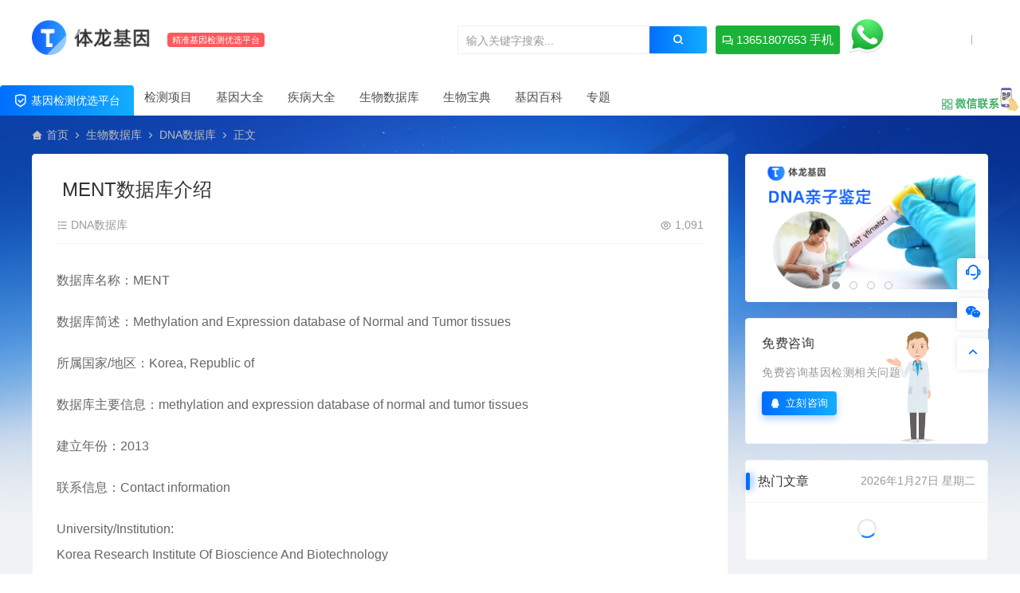

--- FILE ---
content_type: text/html; charset=UTF-8
request_url: https://www.tilong.com/2023/11/08/ment%E6%95%B0%E6%8D%AE%E5%BA%93%E4%BB%8B%E7%BB%8D/
body_size: 12238
content:
<!DOCTYPE html>
<html lang="zh-Hans">
<head>
<meta charset="UTF-8">
<meta name="applicable-device"content="pc,mobile">
<meta http-equiv="X-UA-Compatible" content="IE=edge">
<meta name="viewport" content="width=device-width, initial-scale=1">
<title>MENT数据库介绍 - 体龙基因检测</title>
<meta name="keywords" content="">
<meta name="description" content="数据库名称：MENT 数据库简述：Methylation and Expression database of Normal and Tumor tissues 所属国家/地区：Korea, Republic of 数据库主要信息：methylation and expression database of norma..."><link rel="stylesheet" href="https://at.alicdn.com/t/c/font_4073586_5fq4g109min.css"/>
<link rel="shortcut icon" href="https://www.tilong.com/wp-content/uploads/2023/11/2023111211225318.png"/>
<meta name='robots' content='max-image-preview:large' />
<style id='wp-img-auto-sizes-contain-inline-css' type='text/css'>
img:is([sizes=auto i],[sizes^="auto," i]){contain-intrinsic-size:3000px 1500px}
/*# sourceURL=wp-img-auto-sizes-contain-inline-css */
</style>
<link rel='stylesheet' id='labb-frontend-styles-css' href='https://www.tilong.com/wp-content/plugins/addons-for-beaver-builder/assets/css/labb-frontend.css' type='text/css' media='all' />
<link rel='stylesheet' id='labb-icomoon-styles-css' href='https://www.tilong.com/wp-content/plugins/addons-for-beaver-builder/assets/css/icomoon.css' type='text/css' media='all' />
<link rel='stylesheet' id='ceoshop-css' href='https://www.tilong.com/wp-content/themes/ceomax-pro/ceoshop/assets/css/ceoshop.css' type='text/css' media='all' />
<link rel='stylesheet' id='ladda-css' href='https://www.tilong.com/wp-content/themes/ceomax-pro/ceoshop/assets/css/ladda-themeless.min.css' type='text/css' media='all' />
<link rel='stylesheet' id='uikit-css' href='https://www.tilong.com/wp-content/themes/ceomax-pro/static/css/uikit.css' type='text/css' media='all' />
<link rel='stylesheet' id='diy-css' href='https://www.tilong.com/wp-content/themes/ceomax-pro/static/css/diy.css' type='text/css' media='all' />
<link rel='stylesheet' id='fancybox-css' href='https://www.tilong.com/wp-content/themes/ceomax-pro/static/css/jquery.fancybox.min.css' type='text/css' media='all' />
<link rel='stylesheet' id='style-css' href='https://www.tilong.com/wp-content/themes/ceomax-pro/style.css' type='text/css' media='all' />
<link rel='stylesheet' id='animate-css' href='https://www.tilong.com/wp-content/plugins/addons-for-beaver-builder/assets/css/animate.css' type='text/css' media='all' />
<script type="text/javascript" src="https://www.tilong.com/wp-content/themes/ceomax-pro/static/js/jquery.min.js" id="jquery-js"></script>
<script type="text/javascript" src="https://www.tilong.com/wp-content/themes/ceomax-pro/static/js/uikit.min.js" id="uikit-js"></script>
<script type="text/javascript" src="https://www.tilong.com/wp-content/themes/ceomax-pro/static/js/jquery.form.js" id="form-js"></script>
        <script type="text/javascript">
            (function () {
                window.labb_fs = {can_use_premium_code: false};
            })();
        </script>
        <script charset="UTF-8" id="LA_COLLECT" src="//sdk.51.la/js-sdk-pro.min.js"></script>
                <script>LA.init({id: "KU3FaK2SXSJ2GikC",ck: "KU3FaK2SXSJ2GikC"})</script><style id='global-styles-inline-css' type='text/css'>
:root{--wp--preset--aspect-ratio--square: 1;--wp--preset--aspect-ratio--4-3: 4/3;--wp--preset--aspect-ratio--3-4: 3/4;--wp--preset--aspect-ratio--3-2: 3/2;--wp--preset--aspect-ratio--2-3: 2/3;--wp--preset--aspect-ratio--16-9: 16/9;--wp--preset--aspect-ratio--9-16: 9/16;--wp--preset--color--black: #000000;--wp--preset--color--cyan-bluish-gray: #abb8c3;--wp--preset--color--white: #ffffff;--wp--preset--color--pale-pink: #f78da7;--wp--preset--color--vivid-red: #cf2e2e;--wp--preset--color--luminous-vivid-orange: #ff6900;--wp--preset--color--luminous-vivid-amber: #fcb900;--wp--preset--color--light-green-cyan: #7bdcb5;--wp--preset--color--vivid-green-cyan: #00d084;--wp--preset--color--pale-cyan-blue: #8ed1fc;--wp--preset--color--vivid-cyan-blue: #0693e3;--wp--preset--color--vivid-purple: #9b51e0;--wp--preset--gradient--vivid-cyan-blue-to-vivid-purple: linear-gradient(135deg,rgb(6,147,227) 0%,rgb(155,81,224) 100%);--wp--preset--gradient--light-green-cyan-to-vivid-green-cyan: linear-gradient(135deg,rgb(122,220,180) 0%,rgb(0,208,130) 100%);--wp--preset--gradient--luminous-vivid-amber-to-luminous-vivid-orange: linear-gradient(135deg,rgb(252,185,0) 0%,rgb(255,105,0) 100%);--wp--preset--gradient--luminous-vivid-orange-to-vivid-red: linear-gradient(135deg,rgb(255,105,0) 0%,rgb(207,46,46) 100%);--wp--preset--gradient--very-light-gray-to-cyan-bluish-gray: linear-gradient(135deg,rgb(238,238,238) 0%,rgb(169,184,195) 100%);--wp--preset--gradient--cool-to-warm-spectrum: linear-gradient(135deg,rgb(74,234,220) 0%,rgb(151,120,209) 20%,rgb(207,42,186) 40%,rgb(238,44,130) 60%,rgb(251,105,98) 80%,rgb(254,248,76) 100%);--wp--preset--gradient--blush-light-purple: linear-gradient(135deg,rgb(255,206,236) 0%,rgb(152,150,240) 100%);--wp--preset--gradient--blush-bordeaux: linear-gradient(135deg,rgb(254,205,165) 0%,rgb(254,45,45) 50%,rgb(107,0,62) 100%);--wp--preset--gradient--luminous-dusk: linear-gradient(135deg,rgb(255,203,112) 0%,rgb(199,81,192) 50%,rgb(65,88,208) 100%);--wp--preset--gradient--pale-ocean: linear-gradient(135deg,rgb(255,245,203) 0%,rgb(182,227,212) 50%,rgb(51,167,181) 100%);--wp--preset--gradient--electric-grass: linear-gradient(135deg,rgb(202,248,128) 0%,rgb(113,206,126) 100%);--wp--preset--gradient--midnight: linear-gradient(135deg,rgb(2,3,129) 0%,rgb(40,116,252) 100%);--wp--preset--font-size--small: 13px;--wp--preset--font-size--medium: 20px;--wp--preset--font-size--large: 36px;--wp--preset--font-size--x-large: 42px;--wp--preset--spacing--20: 0.44rem;--wp--preset--spacing--30: 0.67rem;--wp--preset--spacing--40: 1rem;--wp--preset--spacing--50: 1.5rem;--wp--preset--spacing--60: 2.25rem;--wp--preset--spacing--70: 3.38rem;--wp--preset--spacing--80: 5.06rem;--wp--preset--shadow--natural: 6px 6px 9px rgba(0, 0, 0, 0.2);--wp--preset--shadow--deep: 12px 12px 50px rgba(0, 0, 0, 0.4);--wp--preset--shadow--sharp: 6px 6px 0px rgba(0, 0, 0, 0.2);--wp--preset--shadow--outlined: 6px 6px 0px -3px rgb(255, 255, 255), 6px 6px rgb(0, 0, 0);--wp--preset--shadow--crisp: 6px 6px 0px rgb(0, 0, 0);}:where(.is-layout-flex){gap: 0.5em;}:where(.is-layout-grid){gap: 0.5em;}body .is-layout-flex{display: flex;}.is-layout-flex{flex-wrap: wrap;align-items: center;}.is-layout-flex > :is(*, div){margin: 0;}body .is-layout-grid{display: grid;}.is-layout-grid > :is(*, div){margin: 0;}:where(.wp-block-columns.is-layout-flex){gap: 2em;}:where(.wp-block-columns.is-layout-grid){gap: 2em;}:where(.wp-block-post-template.is-layout-flex){gap: 1.25em;}:where(.wp-block-post-template.is-layout-grid){gap: 1.25em;}.has-black-color{color: var(--wp--preset--color--black) !important;}.has-cyan-bluish-gray-color{color: var(--wp--preset--color--cyan-bluish-gray) !important;}.has-white-color{color: var(--wp--preset--color--white) !important;}.has-pale-pink-color{color: var(--wp--preset--color--pale-pink) !important;}.has-vivid-red-color{color: var(--wp--preset--color--vivid-red) !important;}.has-luminous-vivid-orange-color{color: var(--wp--preset--color--luminous-vivid-orange) !important;}.has-luminous-vivid-amber-color{color: var(--wp--preset--color--luminous-vivid-amber) !important;}.has-light-green-cyan-color{color: var(--wp--preset--color--light-green-cyan) !important;}.has-vivid-green-cyan-color{color: var(--wp--preset--color--vivid-green-cyan) !important;}.has-pale-cyan-blue-color{color: var(--wp--preset--color--pale-cyan-blue) !important;}.has-vivid-cyan-blue-color{color: var(--wp--preset--color--vivid-cyan-blue) !important;}.has-vivid-purple-color{color: var(--wp--preset--color--vivid-purple) !important;}.has-black-background-color{background-color: var(--wp--preset--color--black) !important;}.has-cyan-bluish-gray-background-color{background-color: var(--wp--preset--color--cyan-bluish-gray) !important;}.has-white-background-color{background-color: var(--wp--preset--color--white) !important;}.has-pale-pink-background-color{background-color: var(--wp--preset--color--pale-pink) !important;}.has-vivid-red-background-color{background-color: var(--wp--preset--color--vivid-red) !important;}.has-luminous-vivid-orange-background-color{background-color: var(--wp--preset--color--luminous-vivid-orange) !important;}.has-luminous-vivid-amber-background-color{background-color: var(--wp--preset--color--luminous-vivid-amber) !important;}.has-light-green-cyan-background-color{background-color: var(--wp--preset--color--light-green-cyan) !important;}.has-vivid-green-cyan-background-color{background-color: var(--wp--preset--color--vivid-green-cyan) !important;}.has-pale-cyan-blue-background-color{background-color: var(--wp--preset--color--pale-cyan-blue) !important;}.has-vivid-cyan-blue-background-color{background-color: var(--wp--preset--color--vivid-cyan-blue) !important;}.has-vivid-purple-background-color{background-color: var(--wp--preset--color--vivid-purple) !important;}.has-black-border-color{border-color: var(--wp--preset--color--black) !important;}.has-cyan-bluish-gray-border-color{border-color: var(--wp--preset--color--cyan-bluish-gray) !important;}.has-white-border-color{border-color: var(--wp--preset--color--white) !important;}.has-pale-pink-border-color{border-color: var(--wp--preset--color--pale-pink) !important;}.has-vivid-red-border-color{border-color: var(--wp--preset--color--vivid-red) !important;}.has-luminous-vivid-orange-border-color{border-color: var(--wp--preset--color--luminous-vivid-orange) !important;}.has-luminous-vivid-amber-border-color{border-color: var(--wp--preset--color--luminous-vivid-amber) !important;}.has-light-green-cyan-border-color{border-color: var(--wp--preset--color--light-green-cyan) !important;}.has-vivid-green-cyan-border-color{border-color: var(--wp--preset--color--vivid-green-cyan) !important;}.has-pale-cyan-blue-border-color{border-color: var(--wp--preset--color--pale-cyan-blue) !important;}.has-vivid-cyan-blue-border-color{border-color: var(--wp--preset--color--vivid-cyan-blue) !important;}.has-vivid-purple-border-color{border-color: var(--wp--preset--color--vivid-purple) !important;}.has-vivid-cyan-blue-to-vivid-purple-gradient-background{background: var(--wp--preset--gradient--vivid-cyan-blue-to-vivid-purple) !important;}.has-light-green-cyan-to-vivid-green-cyan-gradient-background{background: var(--wp--preset--gradient--light-green-cyan-to-vivid-green-cyan) !important;}.has-luminous-vivid-amber-to-luminous-vivid-orange-gradient-background{background: var(--wp--preset--gradient--luminous-vivid-amber-to-luminous-vivid-orange) !important;}.has-luminous-vivid-orange-to-vivid-red-gradient-background{background: var(--wp--preset--gradient--luminous-vivid-orange-to-vivid-red) !important;}.has-very-light-gray-to-cyan-bluish-gray-gradient-background{background: var(--wp--preset--gradient--very-light-gray-to-cyan-bluish-gray) !important;}.has-cool-to-warm-spectrum-gradient-background{background: var(--wp--preset--gradient--cool-to-warm-spectrum) !important;}.has-blush-light-purple-gradient-background{background: var(--wp--preset--gradient--blush-light-purple) !important;}.has-blush-bordeaux-gradient-background{background: var(--wp--preset--gradient--blush-bordeaux) !important;}.has-luminous-dusk-gradient-background{background: var(--wp--preset--gradient--luminous-dusk) !important;}.has-pale-ocean-gradient-background{background: var(--wp--preset--gradient--pale-ocean) !important;}.has-electric-grass-gradient-background{background: var(--wp--preset--gradient--electric-grass) !important;}.has-midnight-gradient-background{background: var(--wp--preset--gradient--midnight) !important;}.has-small-font-size{font-size: var(--wp--preset--font-size--small) !important;}.has-medium-font-size{font-size: var(--wp--preset--font-size--medium) !important;}.has-large-font-size{font-size: var(--wp--preset--font-size--large) !important;}.has-x-large-font-size{font-size: var(--wp--preset--font-size--x-large) !important;}
/*# sourceURL=global-styles-inline-css */
</style>
</head>
	<body id="ceotheme" class="">
        <script>var all_night_theme=false;</script><script>var is_switch_day_night=false;</script>	    <style>
		.ceo_nav2_an a {
width:156px;
background-color: #1ab337 !important;
}
.ceo_nav2_an img{
right: -30px;
}
.ceo-web-contact .ceo-web-ys{
display:none;
}
.ceo-shop3-zl .pricelt .sellP .discount a{
display:none;
}
.ceo-purchase .money .discount a {
display:none;
}
.ceo-shop3-vip a{
display:none;
}
.ceo-shop1-zl .discount a{
display:none;
}
.sellP em{
display:none;
}	    </style>
		<div class="ceo-background-muted site ceo-zz-background" >
			<header class="header ceo-background-default navBar_02" >
    <div class="navbar ceo-position-relative">
    	<div class="ceo-container ceo-flex-middle ceo-position-relative ceo-flex ceo-navbar-2">
    	    <div class="ceo-navlogo ceo-flex-1 ceo_nav2_ss ceo-logo-shou">
        		<a href="https://www.tilong.com" class="logo ceo-logo ceo-display-inline-block" alt="体龙基因检测">
        		    <div class="ceo-logo-nav-night ceo-visible@m" style="background: url(https://www.tilong.com/wp-content/uploads/2023/11/2023110921554994.png) no-repeat;background-size: 150px auto;"></div>
        		            		    <div class="ceo-app-logo" style="background: url(https://www.tilong.com/wp-content/uploads/2023/11/2023111220351871.png) no-repeat;background-size: 38px auto;"></div>
                            		            		</a>
        		<em class="ceo-nav2-em b-r-4 ceo-display-inline-block">精准基因检测优选平台</em>
        		
        		        		<div class="search ceo_nav2_ssk">
        			<form method="get" class="b-r-4 b-a ceo-form ceo-flex ceo-overflow-hidden search-form" action="https://www.tilong.com">
        				<input type="search" placeholder="输入关键字搜索..." autocomplete="off" value="" name="s" required="required" class="ceo-input ceo-flex-1 ceo-text-small">
        				<button type="submit"><i class="ceofont ceoicon-search-2-line ceo-text-bolder"></i></button>
        			</form>
            		<div class="ceo_nav2_an">
    					<a href="tel:13651807653" class="wdsq"><i class="ceofont ceoicon-question-answer-line ceoicon-question-answer-line"></i>  13651807653 手机</a>
    					<img src="https://www.tilong.com/wp-content/uploads/2023/11/2023111417185815.png">
    				</div>
        		</div>
        		    		
    		</div>
    		<div class="header-info ceo-flex-middle ceo-nav2-bp">
    		        			    			        		<div id="header-search" ceo-modal>
    <div class="ceo-tan ceo-modal-dialog ceo-modal-body home-modal ceo-padding-remove ceo-margin-auto-vertical">
        <button class="ceo-modal-close-default" type="button" ceo-close></button>
        <div class="b-r-12 ceo-background-default ceo-overflow-hidden ceo-position-relative ceo-padding-30px">
            <h3>搜索</h3>
    		<div class="search search-navbar">
    			<form method="get" class="b-r-4 b-a ceo-form ceo-flex ceo-overflow-hidden search-form" action="https://www.tilong.com">
    				<input type="search" placeholder="输入关键字搜索" autocomplete="off" value="" name="s" required="required" class="ceo-input ceo-flex-1 ceo-text-small">
    				<button type="submit"><i class="ceofont ceoicon-search-2-line ceo-text-bolder"></i></button>
    			</form>
    		</div>
            <div class="header-btn-search">
                <div class="header-btn-search-s ceo-dt change-color btn-search-all">搜索全站</div>
                            </div>
    		<div class="tags-item ceo-margin-top">
    			<p class="ceo-margin-small-bottom ceo-text-small">热门标签：</p>
    			<div id="navbar-tags-list"></div>
    		</div>
		</div>
    	<div class="home-modal-bottom">
    	    <ul>
    	        <li></li>
    	        <li></li>
    	    </ul>
    	</div>
	</div>
</div>
<script>
    $(".btn-search-all").on("click",function () {
        $(".search .search-form button").trigger('click')
    })
    $(".btn-search-category").on("click",function (event) {
        event.preventDefault()
        let search_s=$(".search-navbar input[name=s]").val();
        if(!search_s){
            return false;
        }
        let category_search_url='/?s='+search_s+"&cat=2708"
        console.log(category_search_url)
        location.href=category_search_url
    })
</script>        		
        		<div id="nav_user" style="display: contents"></div>
<script>
    (function($){
        $.ajax({
            url:"//www.tilong.com/wp-content/themes/ceomax-pro/nav_user.php",
            success:function(res){
                if(res.indexOf(res,'display')!='-1'){
                    $("#nav_user").html(res)
                }
            }
        })
    })(jQuery)
</script>    		</div>
    	</div>
    	
		<div class="nav_2 ceo-margin-0" >
    	    <div class="ceo-container ceo-padding-remove ceo-text-left ceo-navbtn ceo-flex">
    	            	        <div class="ceo-navs"><i class="ceofont ceoicon-shield-check-line"></i>  基因检测优选平台</div>
    	                		<nav class="nav ceo-flex-1 ceo-padding-left-0 ceo-position-relative ceo-visible@m"><ul id="menu-top" class="nav nav ceo-flex-1 ceo-margin-remove"><li id="menu-item-30523" class="menu-item menu-item-type-taxonomy menu-item-object-category menu-item-has-children menu-item-30523"><a href="https://www.tilong.com/item/">检测项目</a>
<ul class="sub-menu">
	<li id="menu-item-30524" class="menu-item menu-item-type-taxonomy menu-item-object-category menu-item-30524"><a href="https://www.tilong.com/item/genetic/">遗传病基因检测</a></li>
	<li id="menu-item-291968" class="menu-item menu-item-type-taxonomy menu-item-object-category menu-item-291968"><a href="https://www.tilong.com/item/dnatesting/">亲子鉴定</a></li>
	<li id="menu-item-291969" class="menu-item menu-item-type-taxonomy menu-item-object-category menu-item-291969"><a href="https://www.tilong.com/item/cancer/">肿瘤基因检测</a></li>
	<li id="menu-item-291970" class="menu-item menu-item-type-taxonomy menu-item-object-category menu-item-291970"><a href="https://www.tilong.com/item/medicine/">精准用药基因检测</a></li>
	<li id="menu-item-291967" class="menu-item menu-item-type-taxonomy menu-item-object-category menu-item-291967"><a href="https://www.tilong.com/item/mngs/">宏基因组检测</a></li>
</ul>
</li>
<li id="menu-item-175614" class="menu-item menu-item-type-taxonomy menu-item-object-category menu-item-has-children menu-item-175614"><a href="https://www.tilong.com/gene/">基因大全</a>
<ul class="sub-menu">
	<li id="menu-item-107881" class="menu-item menu-item-type-taxonomy menu-item-object-category menu-item-107881"><a href="https://www.tilong.com/gene/human/">人源基因</a></li>
	<li id="menu-item-214178" class="menu-item menu-item-type-taxonomy menu-item-object-category menu-item-214178"><a href="https://www.tilong.com/gene/omim/">OMIM基因</a></li>
	<li id="menu-item-107879" class="menu-item menu-item-type-taxonomy menu-item-object-category menu-item-107879"><a href="https://www.tilong.com/gene/rat/">大鼠基因</a></li>
	<li id="menu-item-107880" class="menu-item menu-item-type-taxonomy menu-item-object-category menu-item-107880"><a href="https://www.tilong.com/gene/mouse/">小鼠基因</a></li>
</ul>
</li>
<li id="menu-item-190999" class="menu-item menu-item-type-taxonomy menu-item-object-category menu-item-has-children menu-item-190999"><a href="https://www.tilong.com/disease/">疾病大全</a>
<ul class="sub-menu">
	<li id="menu-item-107883" class="menu-item menu-item-type-taxonomy menu-item-object-category menu-item-107883"><a href="https://www.tilong.com/disease/autosomal-recessive-inheritance/">常染色体隐性遗传</a></li>
	<li id="menu-item-107882" class="menu-item menu-item-type-taxonomy menu-item-object-category menu-item-107882"><a href="https://www.tilong.com/disease/autosomal-dominant-inheritance/">常染色体显性遗传</a></li>
	<li id="menu-item-107885" class="menu-item menu-item-type-taxonomy menu-item-object-category menu-item-107885"><a href="https://www.tilong.com/disease/autosomal-recessive-inheritance-autosomal-dominant-inheritance/">常染色体隐性遗传 | 常染色体显性遗传</a></li>
	<li id="menu-item-107886" class="menu-item menu-item-type-taxonomy menu-item-object-category menu-item-107886"><a href="https://www.tilong.com/disease/autosomal-recessive-inheritance-mitochondrial-inheritance/">常染色体隐性遗传 | 线粒体遗传</a></li>
	<li id="menu-item-107884" class="menu-item menu-item-type-taxonomy menu-item-object-category menu-item-107884"><a href="https://www.tilong.com/disease/autosomal-recessive-inheritance-multifactorial-inheritance/">常染色体隐性遗传 | 多因素遗传</a></li>
	<li id="menu-item-107888" class="menu-item menu-item-type-taxonomy menu-item-object-category menu-item-107888"><a href="https://www.tilong.com/disease/infectious/">感染性疾病</a></li>
	<li id="menu-item-107900" class="menu-item menu-item-type-taxonomy menu-item-object-category menu-item-107900"><a href="https://www.tilong.com/disease/normal/">非罕见病</a></li>
	<li id="menu-item-107889" class="menu-item menu-item-type-taxonomy menu-item-object-category menu-item-107889"><a href="https://www.tilong.com/disease/reproductive/">生殖系统疾病</a></li>
	<li id="menu-item-107901" class="menu-item menu-item-type-taxonomy menu-item-object-category menu-item-107901"><a href="https://www.tilong.com/disease/skeletal/">骨骼肌类疾病</a></li>
	<li id="menu-item-107887" class="menu-item menu-item-type-taxonomy menu-item-object-category menu-item-107887"><a href="https://www.tilong.com/disease/angiocardiopathy/">心血管疾病</a></li>
	<li id="menu-item-107899" class="menu-item menu-item-type-taxonomy menu-item-object-category menu-item-107899"><a href="https://www.tilong.com/disease/hematological/">血液系统疾病</a></li>
	<li id="menu-item-107898" class="menu-item menu-item-type-taxonomy menu-item-object-category menu-item-107898"><a href="https://www.tilong.com/disease/fatal/">致命性疾病</a></li>
	<li id="menu-item-107897" class="menu-item menu-item-type-taxonomy menu-item-object-category menu-item-107897"><a href="https://www.tilong.com/disease/cancers/">肿瘤类疾病</a></li>
	<li id="menu-item-107895" class="menu-item menu-item-type-taxonomy menu-item-object-category menu-item-107895"><a href="https://www.tilong.com/disease/liver/">肝脏类疾病</a></li>
	<li id="menu-item-107892" class="menu-item menu-item-type-taxonomy menu-item-object-category menu-item-107892"><a href="https://www.tilong.com/disease/neurological/">神经精神疾病</a></li>
	<li id="menu-item-107891" class="menu-item menu-item-type-taxonomy menu-item-object-category menu-item-107891"><a href="https://www.tilong.com/disease/ophthalmic/">眼科疾病</a></li>
	<li id="menu-item-107896" class="menu-item menu-item-type-taxonomy menu-item-object-category menu-item-107896"><a href="https://www.tilong.com/disease/kidney/">肾脏类疾病</a></li>
	<li id="menu-item-107893" class="menu-item menu-item-type-taxonomy menu-item-object-category menu-item-107893"><a href="https://www.tilong.com/disease/mitochondrial-inheritance-disease/">线粒体遗传</a></li>
	<li id="menu-item-107890" class="menu-item menu-item-type-taxonomy menu-item-object-category menu-item-107890"><a href="https://www.tilong.com/disease/dermatologic/">皮肤外科疾病</a></li>
	<li id="menu-item-107894" class="menu-item menu-item-type-taxonomy menu-item-object-category menu-item-107894"><a href="https://www.tilong.com/disease/rare/">罕见病</a></li>
</ul>
</li>
<li id="menu-item-107910" class="menu-item menu-item-type-taxonomy menu-item-object-category current-post-ancestor menu-item-107910"><a href="https://www.tilong.com/biodatabase/">生物数据库</a></li>
<li id="menu-item-129832" class="menu-item menu-item-type-taxonomy menu-item-object-category menu-item-has-children menu-item-129832"><a href="https://www.tilong.com/dict/">生物宝典</a>
<ul class="sub-menu">
	<li id="menu-item-175613" class="menu-item menu-item-type-taxonomy menu-item-object-category menu-item-175613"><a href="https://www.tilong.com/dict/bio/">英汉常用生物学词汇数据库</a></li>
	<li id="menu-item-129833" class="menu-item menu-item-type-taxonomy menu-item-object-category menu-item-129833"><a href="https://www.tilong.com/dict/molecular/">分子生物学与生物工程中英词汇数据库</a></li>
	<li id="menu-item-175612" class="menu-item menu-item-type-taxonomy menu-item-object-category menu-item-175612"><a href="https://www.tilong.com/dict/paleobiology/">古生物学词汇数据库</a></li>
	<li id="menu-item-179092" class="menu-item menu-item-type-taxonomy menu-item-object-category menu-item-179092"><a href="https://www.tilong.com/dict/bacteria-dict/">细菌库</a></li>
	<li id="menu-item-179090" class="menu-item menu-item-type-taxonomy menu-item-object-category menu-item-179090"><a href="https://www.tilong.com/dict/virus-data/">病毒库</a></li>
	<li id="menu-item-179091" class="menu-item menu-item-type-taxonomy menu-item-object-category menu-item-179091"><a href="https://www.tilong.com/dict/fungus/">真菌库</a></li>
	<li id="menu-item-179089" class="menu-item menu-item-type-taxonomy menu-item-object-category menu-item-179089"><a href="https://www.tilong.com/dict/parasite/">寄生虫库</a></li>
</ul>
</li>
<li id="menu-item-179099" class="menu-item menu-item-type-taxonomy menu-item-object-category menu-item-has-children menu-item-179099"><a href="https://www.tilong.com/genepedia/">基因百科</a>
<ul class="sub-menu">
	<li id="menu-item-107878" class="menu-item menu-item-type-taxonomy menu-item-object-category menu-item-has-children menu-item-107878"><a href="https://www.tilong.com/genepedia/heredity/">遗传基因<i class="ceofont ceoicon-arrow-right-s-line"></i></a>
	<ul class="sub-menu">
		<li id="menu-item-192275" class="menu-item menu-item-type-taxonomy menu-item-object-category menu-item-192275"><a href="https://www.tilong.com/genepedia/heredity/bioinfo/">生物信息</a></li>
		<li id="menu-item-196672" class="menu-item menu-item-type-taxonomy menu-item-object-category menu-item-196672"><a href="https://www.tilong.com/genepedia/heredity/molecular-heredity/">分子检验</a></li>
		<li id="menu-item-209666" class="menu-item menu-item-type-taxonomy menu-item-object-category menu-item-209666"><a href="https://www.tilong.com/genepedia/heredity/medinfo/">医疗资讯</a></li>
		<li id="menu-item-217884" class="menu-item menu-item-type-taxonomy menu-item-object-category menu-item-217884"><a href="https://www.tilong.com/genepedia/heredity/clinicaltesting/">临床检验</a></li>
		<li id="menu-item-225826" class="menu-item menu-item-type-taxonomy menu-item-object-category menu-item-225826"><a href="https://www.tilong.com/genepedia/heredity/bloodtest/">血液检验</a></li>
		<li id="menu-item-225828" class="menu-item menu-item-type-taxonomy menu-item-object-category menu-item-225828"><a href="https://www.tilong.com/genepedia/heredity/shuxue/">输血检验</a></li>
		<li id="menu-item-223282" class="menu-item menu-item-type-taxonomy menu-item-object-category menu-item-223282"><a href="https://www.tilong.com/genepedia/heredity/biochem/">生化检验</a></li>
		<li id="menu-item-217885" class="menu-item menu-item-type-taxonomy menu-item-object-category menu-item-217885"><a href="https://www.tilong.com/genepedia/heredity/intertest/">国际检验</a></li>
		<li id="menu-item-234085" class="menu-item menu-item-type-taxonomy menu-item-object-category menu-item-234085"><a href="https://www.tilong.com/genepedia/heredity/internaltest/">国内检验</a></li>
		<li id="menu-item-225827" class="menu-item menu-item-type-taxonomy menu-item-object-category menu-item-225827"><a href="https://www.tilong.com/genepedia/heredity/manage/">检验管理</a></li>
	</ul>
</li>
	<li id="menu-item-181218" class="menu-item menu-item-type-taxonomy menu-item-object-category menu-item-181218"><a href="https://www.tilong.com/genepedia/targetedgene/">肿瘤基因</a></li>
	<li id="menu-item-184305" class="menu-item menu-item-type-taxonomy menu-item-object-category menu-item-has-children menu-item-184305"><a href="https://www.tilong.com/genepedia/tumors/">肿瘤资讯<i class="ceofont ceoicon-arrow-right-s-line"></i></a>
	<ul class="sub-menu">
		<li id="menu-item-188932" class="menu-item menu-item-type-taxonomy menu-item-object-category menu-item-188932"><a href="https://www.tilong.com/genepedia/tumors/kangai/">抗癌饮食</a></li>
		<li id="menu-item-190418" class="menu-item menu-item-type-taxonomy menu-item-object-category menu-item-190418"><a href="https://www.tilong.com/genepedia/tumors/fangliao/">肿瘤放疗</a></li>
		<li id="menu-item-190998" class="menu-item menu-item-type-taxonomy menu-item-object-category menu-item-190998"><a href="https://www.tilong.com/genepedia/tumors/chemotherapy/">肿瘤化疗</a></li>
		<li id="menu-item-191981" class="menu-item menu-item-type-taxonomy menu-item-object-category menu-item-191981"><a href="https://www.tilong.com/genepedia/tumors/threatments/">常规治疗</a></li>
		<li id="menu-item-192266" class="menu-item menu-item-type-taxonomy menu-item-object-category menu-item-192266"><a href="https://www.tilong.com/genepedia/tumors/genetherapy/">基因治疗</a></li>
		<li id="menu-item-197173" class="menu-item menu-item-type-taxonomy menu-item-object-category menu-item-197173"><a href="https://www.tilong.com/genepedia/tumors/zhichi/">支持治疗</a></li>
		<li id="menu-item-197174" class="menu-item menu-item-type-taxonomy menu-item-object-category menu-item-197174"><a href="https://www.tilong.com/genepedia/tumors/wuqu/">治疗误区</a></li>
		<li id="menu-item-197176" class="menu-item menu-item-type-taxonomy menu-item-object-category menu-item-197176"><a href="https://www.tilong.com/genepedia/tumors/yongyao/">肿瘤用药</a></li>
	</ul>
</li>
	<li id="menu-item-190417" class="menu-item menu-item-type-taxonomy menu-item-object-category menu-item-has-children menu-item-190417"><a href="https://www.tilong.com/genepedia/microbe/">微生物百科<i class="ceofont ceoicon-arrow-right-s-line"></i></a>
	<ul class="sub-menu">
		<li id="menu-item-196673" class="menu-item menu-item-type-taxonomy menu-item-object-category menu-item-196673"><a href="https://www.tilong.com/genepedia/microbe/microbiobe/">微生物检验</a></li>
	</ul>
</li>
</ul>
</li>
<li id="menu-item-272465" class="menu-item menu-item-type-taxonomy menu-item-object-category menu-item-272465"><a href="https://www.tilong.com/zhuanti/">专题</a></li>
</ul></nav>        		        		<div class="ceo_nav_focus">
        		    <div class="flex-footera" >
        		        <p>扫一扫</p>
        		        <p>联系客服</p>
                        <img src="https://www.tilong.com/wp-content/uploads/2023/11/2023111610150442.png">
                    </div>
        		    <span style="background: url(https://www.tilong.com/wp-content/uploads/2023/11/2023111615512563.png) no-repeat;"></span>
        		</div>
        		    	    </div>
    	</div>
    </div>
</header>

<main>
		<section class="beijing ceo-background-contain ceo-background-top-center ceo-background-norepeat"  style="background-image: url(https://www.tilong.com/wp-content/themes/ceomax-pro/static/images/ceo-bg.jpg);">

		<div class="ceo-container ceo-margin-medium-bottom">
            <!--当前位置-->
<div class="ceo-flex ceo-weizhi">
            <div class="crumb ceo-flex-1 ceo-text-small">
            <div class="crumb ceo-flex-1"><i class="ceofont ceoicon-home-3-fill"></i> <a itemprop="breadcrumb" href="https://www.tilong.com">首页</a> <i class="ceofont ceoicon-arrow-right-s-line"></i> <a itemprop="breadcrumb" href="https://www.tilong.com/biodatabase/">生物数据库</a> <i class="ceofont ceoicon-arrow-right-s-line"></i> <a itemprop="breadcrumb" href="https://www.tilong.com/biodatabase/dna/">DNA数据库</a> <i class="ceofont ceoicon-arrow-right-s-line"></i> <span class="current">正文</span></div>        </div>
        </div>			<div class="ceo-side-lie ceo-margin-top-20" ceo-grid>
				<div class="ceo-side-lie-z single ceo-width-auto">
					<div class="">
						<div class="b-a b-r-4 single-warp ceo-overflow-hidden ceo-background-default ceo-margin-bottom ceo-padding-remove-bottom">

                    		<!--文章标题模块-->
                    		<header class="ceo-background-default b-b ceo-margin-bottom-30">
                    			<div class=" ceo-container ceo-text-small ceo-single-padding">
                    				<div class="single-head">
                    					<h1 class="ceo-h15 ceo-margin-bottom-20" title="MENT数据库介绍">
                    					

<div class="ceo-single-tese">
    </div>                            			MENT数据库介绍</h1>
                    					<div class="ceo-text-small ceo-text-muted ceo-flex ceo-text-truncate ceo-overflow-auto">
                    					    <div class="avatar ceo-flex ceo-flex-1 ceo-flex-middle ceo-single-right">

                    					    
                    						                    						<span class="ceo-display-inline-block ceo-single-right ceo-flex ceo-flex-middle"><i class="ceofont ceoicon-list-check"></i> <a href="https://www.tilong.com/biodatabase/dna/">DNA数据库</a></span>
                    						                    						<span class="ceo-display-inline-block ceo-flex ceo-flex-middle"></span>
                    					    </div>

                    					    
                    						
                    						                    						<span class="ceo-display-inline-block ceo-single-left ceo-flex ceo-flex-middle"><i class="ceofont ceoicon-eye-line"></i> 1,091</span>
                    						
                    					</div>
                    				</div>
                    			</div>
                    		</header>
            				<!--文章标题模块-->

							<!--文章内容模块-->
							<article class="single-content" id="contentstart">
							    <!--内页顶部广告位-->
                                                                                                <p>数据库名称：MENT</p>
<p>数据库简述：Methylation and Expression database of Normal and Tumor tissues</p>
<p>所属国家/地区：Korea, Republic of</p>
<p>数据库主要信息：methylation and expression database of normal and tumor tissues</p>
<p>建立年份：2013</p>
<p>联系信息：Contact information </p>
<p>                            University/Institution:<br />
                            Korea Research Institute Of Bioscience And Biotechnology</p>
<p>                            Address:</p>
<p>                            City:</p>
<p>                            Province/State:</p>
<p>                            Country/Region:<br />
                            Korea, Republic of</p>
<p>                            Contact name (PI/Team):<br />
                            Seon-YoungKim</p>
<p>                            Contact email (PI/Helpdesk):<br />
                            kimsy@kribb.re.kr</p>
							</article>
							<!--文章内容模块-->

							<div class="single-foot ceo-text-center ceo-padding-an" id="single-anniu">
		
	    
		<a href="javascript:;" data-action="topTop" data-id="2708" class="ceo-display-inline-block btn change-color dotGood ">
		<i class="ceofont ceoicon-thumb-up-line"></i> 点赞 (<span class="count">0</span>)
	</a>
		
	
</div>

<!--版权-->

<!--标签-->
<div class="ceo-margin-top b-t">
	<div class="tags-item ceo-single-tags">
			</div>
</div>

						</div>
						
						
<div class="ceo-grid-small ceo-margin-bottom" ceo-grid>
    
        <div class="ceo-width-1-2">
        <div class="ceo-display-block ceo-text-truncate ceo-background-default ceo-padding-small b-r-4 b-a">
            <i class="ceofont ceoicon-arrow-left-s-line ceo-margin-right"></i>
            <a href="https://www.tilong.com/2023/11/08/hea%e6%95%b0%e6%8d%ae%e5%ba%93%e4%bb%8b%e7%bb%8d/" rel="prev">HEA数据库介绍</a>        </div>
    </div>
    <div class="ceo-width-1-2 ceo-text-right">
        <div class="ceo-display-block ceo-text-truncate ceo-background-default ceo-padding-small b-r-4 b-a">
            <a href="https://www.tilong.com/2023/11/08/chicken-genomics-resource%e6%95%b0%e6%8d%ae%e5%ba%93%e4%bb%8b%e7%bb%8d/" rel="next">Chicken genomics resource数据库介绍</a><i class="ceofont ceoicon-arrow-right-s-line ceo-margin-left"></i>
        </div>
    </div>

    </div>
						<!--内页底部广告位-->

						<!--常见问题-->
																		<div id="ceoqa" class="ceo-qa ceo-background-default b-b ceo-margin-bottom ceo-single-foos b-r-4">
    <div class="ceo-qa-commont">
      <span class="ceo-qa-turn"><i class="ceofont ceoicon-question-line"></i> 常见问题</span>
    </div>
    <div class="ceo-qa-problems ceo-qa-clearfix ceo-grid-ceosmls" ceo-grid>
                <div class="ceo-qa-fl ceo-width-1-1@s ceo-width-1-1 ceo-width-1-2@l ceo-width-1-2@xl">
            <div class="ceo-qa-problems_each">
                <div class="ceo-qa-problems_each_t">
                    <p title="检测流程" class="dot" style="overflow-wrap: break-word; white-space: normal;"><a href="" target="_blank">检测流程</a>
                    </p>
                </div>
                <div class="ceo-qa-problems_each_detail">
                    <ul class="problems_each_detail_con dot is-truncated" style="overflow-wrap: break-word;"><li>如何在体龙基因完成所需的检测项目
流程简述 ：在线咨询 - 采样送检 - 付款检测 - 检测分析 - 报告结果</li> </ul>
                    <img src="/wp-content/themes/ceomax-pro/static/images/ceo-qa-x.png" alt="">
                    <a class="problems_each_detail_link" href="" target="_blank">查看详情</a>
                </div>
            </div>
        </div>
                <div class="ceo-qa-fl ceo-width-1-1@s ceo-width-1-1 ceo-width-1-2@l ceo-width-1-2@xl">
            <div class="ceo-qa-problems_each">
                <div class="ceo-qa-problems_each_t">
                    <p title="样本采集注意事项" class="dot" style="overflow-wrap: break-word; white-space: normal;"><a href="" target="_blank">样本采集注意事项</a>
                    </p>
                </div>
                <div class="ceo-qa-problems_each_detail">
                    <ul class="problems_each_detail_con dot is-truncated" style="overflow-wrap: break-word;"><li></li> </ul>
                    <img src="/wp-content/themes/ceomax-pro/static/images/ceo-qa-x.png" alt="">
                    <a class="problems_each_detail_link" href="" target="_blank">查看详情</a>
                </div>
            </div>
        </div>
            </div>
</div>												
						<!--相关文章-->
																		<section id="ceoxiangguan" class="ceo-background-default b-b ceo-margin-bottom-20 ceo-margin-top-20 b-r-4 ceo-single-foos ceo-xiangguan">
    <div class="ceo-qa-commont section-title ceo-flex ceo-flex-middle">
        <h3 class="ceo-position-relative ceo-flex-1 ceo-display-inline-block ceo-margin-remove"><i class="ceofont ceoicon-file-text-line"></i> 相关内容</h3>
    </div>
    <div class="card ceo-margin-top">
        <div class="ceo-grid-ceosmls" ceo-grid id="single-relevant-list" data-cat-id="2">
            <div class="ceo-width-1-1" style="text-align: center; padding: 40px 0;">
                <div class="ceo-text-muted">
                    <div class="ceo-loader-default"></div>
                </div>
            </div>
        </div>
    </div>
</section>																		
						<!--猜你喜欢-->
						
						<!--评论模块-->
												
						<!--联系官方-->
																		<div class="single-contact-box b-r-4 ceo-margin-bottom" style="background: url(https://www.tilong.com/wp-content/themes/ceomax-pro/static/images/ceo-img-contact.png) no-repeat center;">
    <div class="single-contact-box-head">
        <div class="ceo-flex">
            <div class="single-contact-box-head-z ceo-flex-1">
                <span>官方客服团队</span>
                <p>为您解决烦忧 - 24小时在线 专业服务</p>
            </div>
            <div class="single-contact-box-head-y">
                <a href="https://wpa.qq.com/msgrd?v=3&amp;uin=4285828&amp;site=qq&amp;menu=yes" target="_blank"><i class="ceofont ceoicon-customer-service-2-line"></i>联系官方团队</a>
                <a href="/contact" class="single-contact-box-head-y-mobile" target="_blank"><i class="ceofont ceoicon-customer-service-2-line"></i>手机微信联系</a>
            </div>
        </div>
    </div>
</div>												
					</div>
				</div>
				                <div class="ceo-side-lie-y ceo-width-expand sidebar-column">
                	<div class="sidebar">
    <div class="slide ceo-margin-bottom b-r-4 b-a ceo-background-default ceo-padding-small">
    <div class="ceo-position-relative ceo-visible-toggle" tabindex="-1" ceo-slideshow="autoplay: true">
        <ul class="ceo-slideshow-items">
                        <li>
                <a class="ceo-display-block ceo-height-1-1" href="https://www.tilong.com/item/dna" target="_blank" rel="noreferrer nofollow">
                    <img src="https://www.tilong.com/wp-content/uploads/2023/11/2023111613183215.png" alt="DNA亲子鉴定 到期时间：2026/12/31" ceo-cover>
                </a>
            </li>
                        <li>
                <a class="ceo-display-block ceo-height-1-1" href="https://www.tilong.com/item/medicine" target="_blank" rel="noreferrer nofollow">
                    <img src="https://www.tilong.com/wp-content/uploads/2023/11/2023111612514353.png" alt="安全用药基因检测 到期时间：2026/12/31" ceo-cover>
                </a>
            </li>
                        <li>
                <a class="ceo-display-block ceo-height-1-1" href="https://www.tilong.com/item/cancer" target="_blank" rel="noreferrer nofollow">
                    <img src="https://www.tilong.com/wp-content/uploads/2023/11/2023111612465877.png" alt="肿瘤靶向用药检测 到期时间：2026/12/31" ceo-cover>
                </a>
            </li>
                        <li>
                <a class="ceo-display-block ceo-height-1-1" href="https://www.tilong.com/item/genetic" target="_blank" rel="noreferrer nofollow">
                    <img src="https://www.tilong.com/wp-content/uploads/2023/11/2023111612455918.png" alt="遗传病基因检测 到期时间：2026/12/31" ceo-cover>
                </a>
            </li>
                    </ul>
        <ul class="ceo-slideshow-nav ceo-dotnav ceo-position-bottom-center"></ul>
    </div>
</div>
<section class="helper b-a b-r-4 ceo-background-default ceo-overflow-hidden ceo-margin-bottom ceo-position-relative">
	<h5 class="ceo-margin-remove-bottom">免费咨询</h5>
	<div class="ceo-padding-small ceo-padding-remove-left">
		<p class="ceo-text-small ceo-text-muted">免费咨询基因检测相关问题</p>
		<a href="#qq" class="ceo-qun btn change-color b-r-4 ceo-display-inline-block ceo-light" ceo-toggle=""><i class="ceofont ceoicon-qq-fill"></i>立刻咨询</a>
		<div class="helper-thumb"><img src="https://www.tilong.com/wp-content/uploads/2023/11/2023111612423777.png" alt="体龙基因检测"></div>
	</div>
		<div id="qq" ceo-modal="" class="ceo-modal">
		<div class="ceo-modal-dialog ceo-modal-body">
			<h4>微信扫一扫以下二维码</h4>
			<div class="ceo-text-small">
				专属客服，专业服务！<br>
<img src="https://www.tilong.com/wp-content/uploads/2023/11/2023111610150442.png">				
			</div>
		</div>
	</div>
	</section><section class="side-art b-a b-r-4 ceo-background-default ceo-margin-bottom">
    <div class="b-b ceo-padding-small ceo-clearfix  ceo-flex ceo-flex-middle">
        <span class="side-title side-title-style ceo-h5 ceo-float-left ceo-margin-remove ceo-position-relative">热门文章</span>
        <span class="home-time ceo-float-right ceo-display-inline-block ceo-text-muted ceo-text-small ceo-flex-1 ceo-text-right"></span>
    </div>
    <ul class="ceo-list ceo-padding-remove ceo-overflow-auto ceo-sidebar-wenzhang" id="sidebar-article-list" data-cat-id="2">
        <li class="ceo-margin-remove-top" style="text-align: center; padding: 20px 0;">
            <div class="ceo-text-muted">
                <div class="ceo-loader-default"></div>
            </div>
        </li>
    </ul>
</section></div>                </div>
			</div>
		</div>
		<!--内页专题-->
			</section>
</main>
			<!--跟随-->
			
<div class="wapnone ceo_follow_service" style="top:45%">
    <!--活动按钮-->
        <!--侧边栏跟随客服---->
	<ul>
	            
                
	    		<li class="ceo_follow_service_box ceo_follow_service_consult">
		    <span class="ceo_follow_qq" href="javacript:;"><i class="ceofont ceoicon-customer-service-2-line"></i>
			<div class="ceo_follow_service_consult_cont"> <span class="ceo_follow_service_triangle"></span>
				<div class="ceo_follow_service_consult_cont_top">
				    <span class="ceo_follow_service_hint">
						<span><i class="ceo_follow_service_iconlx ceofont ceoicon-discuss-line"></i> 如遇问题，请联系客服 </span>
					</span>
					    				<a class="ceo_follow_service_button" href="https://wpa.qq.com/msgrd?v=3&uin=4285828&site=qq&menu=yes" target="_blank">咨询在线客服</a>
        							</div>
				<span class="ceo_follow_service_phone"> 联系客服请注明来意 </span>
				<span class="ceo_follow_service_check_site">
					<span onclick="window.open('https://www.tilong.com')">
					    <i class="ceo_follow_service_icongd ceofont ceoicon-shield-check-line"></i>精准基因检测					</span>
				</span>
			</div>
			</span>
		</li>
		
				<li class="ceo_follow_service_box ceo_follow_service_qr ceo_footer_s">
		    <a href="javacript:;"><i class="ceofont ceoicon-wechat-fill"></i>
			<div class="ceo_follow_service_qr_cont">
			    <span class="ceo_follow_service_triangle"></span>
				<div class="ceo_follow_service_qrimg">
				    <span class="ceo_follow_service_qrimg_site" style="background: url(https://www.tilong.com/wp-content/uploads/2023/11/2023113010310734.png)"></span>
				    微信客服				</div>
				<div class="ceo_follow_service_qrtext">
				    <span>精准基因检测</span>
				</div>
			</div>
			</a>
		</li>
		
		
		<li class="ceo_follow_service_box ceo_follow_service_ax goTop ceo_footer_s">
		    <a href="#header" class="ceo-display-block" ceo-scroll><i class="ceofont ceoicon-arrow-up-s-line"></i>
			<div class="ceo_follow_service_ax_cont"> <span class="ceo_follow_service_triangle"></span> <span> 返回顶部 </span> </div>
			</a>
		</li>
	</ul>
</div>
<!--侧边栏跟随客服---->
<div class="ceo-app-gotop gotops ceo-hidden@s" id="gotops">
    <a href="#header" class="ceo-display-block" ceo-scroll>
        <i class="ceofont ceoicon-arrow-up-s-line"></i>
    </a>
</div>			<!--Banner-->
						<!--基础-->
			<footer class="footer ceo-background-secondary">
			    				<div class="foot ceo-container ceo-padding">
					<div class="ceo-grid" ceo-grid>
						<div class="ceo-width-1-1@s ceo-width-1-3@xl">
							<div class="foot-item foot-item-first ceo-position-relative">
								<a href="" target="_blank" class="foot-logo ceo-display-block"><img src="https://www.tilong.com/wp-content/uploads/2023/11/2023110921561365.png"></a>
								<p class="ceo-text-small">体龙基因是国内优秀的基因检测服务团队， 超过8年专注于基因检测服务领域，专注基因检测咨询服务， 为客户家庭提供卓著性价比的基因检测服务；并提供有保障的报告解读服务。</p>
							</div>
						</div>
						<div class="ceo-width-2-3 ceo-visible@s">
							<div class="ceo-grid" ceo-grid>
																<div class="ceo-width-1-3">
									<div class="foot-item">
										<div class="foot-item-title"><i class="ceofont ceoicon-shield-check-line"></i>检测项目</div>
										<ul class="ceo-padding-remove">
																																	<li><a href="https://www.tilong.com/item/genetic/" target="_blank">遗传病基因检测</a></li>

																						<li><a href="https://www.tilong.com/item/cancer/" target="_blank">肿瘤用药检测</a></li>

																						<li><a href="https://www.tilong.com/item/dnatesting/" target="_blank">亲子鉴定</a></li>

																						<li><a href="https://www.tilong.com/item/mngs/" target="_blank">病原微生物检测</a></li>

																						<li><a href="https://www.tilong.com/item/medicine/" target="_blank">精准用药基因检测</a></li>

																					</ul>
									</div>
								</div>
																<div class="ceo-width-1-3">
									<div class="foot-item">
										<div class="foot-item-title"><i class="ceofont ceoicon-shield-check-line"></i>网站说明</div>
										<ul class="ceo-padding-remove">
																																	<li><a href="https://www.tilong.com/faq" target="_blank">常见问题</a></li>

																						<li><a href="/copyright" target="_blank">版权声明</a></li>

																						<li><a href="/privacy" target="_blank">隐私声明</a></li>

																						<li><a href="/refund" target="_blank">退款说明</a></li>

																						<li><a href="/contact" target="_blank">联系我们</a></li>

																					</ul>
									</div>
								</div>
																<div class="ceo-width-1-3">
									<div class="foot-item">
										<div class="foot-item-title"><i class="ceofont ceoicon-shield-check-line"></i>其他</div>
										<ul class="ceo-padding-remove">
																																</ul>
									</div>
								</div>
															</div>
						</div>
					</div>
				</div>
				
								<div class="foot-cop">
					<div class="ceo-container ceo-padding-small ceo-clearfix">
						<div class="ceo-float-left">
							<span>© 2016 -2024 体龙基因 - 优选基因检测平台 &amp; 性价比高服务好. All rights reserved</span>
										        		<a class="ceo-margin-small-right" href="/sitemap.xml" target="_blank"><i class="ceofont ceoicon-map-pin-fill" aria-hidden="true"></i> 网站地图</a>
			        		
			        		
							<span class="ceo-margin-small-right"><a href="https://beian.miit.gov.cn/" target="_blank" rel="noreferrer nofollow">沪ICP备15057283号-4</a></span>
						</div>
						<div class="ceo-float-right ceo-visible@s">
													</div>
					</div>
				</div>
								<!--登录注册弹窗-->
				<div id="modal-login" ceo-modal>
    <div class="ceo-navbar-login ceo-modal-dialog">
        <div class="ceo-grid-collapse" ceo-grid>
            <div class="ceo-width-1-1 ceo-width-1-2@s ceo-visible@s">
                <div class="zcontent" style="background-image: url(https://www.tilong.com/wp-content/themes/ceomax-pro/static/images/ceo-login-bg.jpg)">
                </div>
            </div>
            <div class="ceo-width-1-1 ceo-width-1-2@s">
                <div class="ceo-position-relative">
                    <div class="ycontent ceo-background-default ceo-panel">
                        <button class="ceo-modal-close-default ceo-modal-close" type="button" ceo-close></button>
                        <div class="ceo-login-title">
                            <span>账号登录</span>
                        </div>
                
                		                	    
                	                        </div>
                    
            		<div class="ceo-login-bottom">
            		    <div class="ceo-flex">
            		    登录即同意<a href="" target="_blank" class="ceo-flex-1">用户协议</a>没有账号？ <a href="#modal-register" ceo-toggle>立即注册</a>
            		    </div>
            		</div>
        		</div>
            </div>
        </div>
    </div>
</div>
<div id="modal-register" ceo-modal>
    <div class="ceo-navbar-login ceo-modal-dialog">
        <div class="ceo-grid-collapse" ceo-grid>
            <div class="ceo-width-1-1 ceo-width-1-2@s ceo-visible@s">
                <div class="zcontent" style="background-image: url(https://www.tilong.com/wp-content/themes/ceomax-pro/static/images/ceo-login-bg.jpg)">
                </div>
            </div>
            <div class="ceo-width-1-1 ceo-width-1-2@s">
                <div class="ceo-position-relative">
                    <div class="ycontent ceo-background-default ceo-panel">
                        <button class="ceo-modal-close-default ceo-modal-close" type="button" ceo-close></button>
                        <div class="ceo-login-title">
                            <span>账号注册</span>
                        </div>
                
                		                	    
                	                        </div>
                    
            		<div class="ceo-login-bottom">
            		    <div class="ceo-flex">
            		    登录即同意<a href="" target="_blank" class="ceo-flex-1">用户协议</a>已有账号？ <a href="#modal-login" ceo-toggle>立即登录</a>
            		    </div>
            		</div>
        		</div>
            </div>
        </div>
    </div>
</div>
<div id="modal-registersms" ceo-modal>
    <div class="ceo-navbar-login ceo-modal-dialog">
        <div class="ceo-grid-collapse" ceo-grid>
            <div class="ceo-width-1-1 ceo-width-1-2@s ceo-visible@s">
                <div class="zcontent" style="background-image: url(https://www.tilong.com/wp-content/themes/ceomax-pro/static/images/ceo-login-bg.jpg)">
                </div>
            </div>
            <div class="ceo-width-1-1 ceo-width-1-2@s">
                <div class="ceo-position-relative">
                    <div class="ycontent ceo-background-default ceo-panel">
                        <button class="ceo-modal-close-default ceo-modal-close" type="button" ceo-close></button>
                        <div class="ceo-login-title">
                            <span>手机登录/注册</span>
                        </div>
                
                		<div class="box">
                			<div class="zongcai-tips"></div>
                            <form action="" method="POST" id="login-form" class="login-weixin login-form2 ceo-margin-top-20">
                                <div class="ceo-inline ceo-width-1-1 ceo-margin-small-bottom">
                                    <span class="ceo-form-icon"><i class="ceofont ceoicon-smartphone-line"></i></span>
                                    <input type="number" name="user_mobile" id="user_mobile" class="b-r-4 ceo-input ceo-text-small" placeholder="请输入手机号" required="required">
                                </div>
                                <div class="ceo-inline ceo-width-1-1 ceo-margin-small-bottom">
                                    <div class="ceo-grid-small" ceo-grid>
                                        <div class="ceo-width-3-5">
                                            <span class="ceo-form-icon"><i class="ceofont ceoicon-newspaper-line"></i></span>
                                            <input type="text" name="captcha" id="captcha" placeholder="请输入验证码" class="b-r-4 ceo-input ceo-text-small" value="">
                                        </div>
                                        <div class="ceo-width-2-5">
                                            <span class="input-group-btn">
                                                <script>var is_sms_login=true</script>
                                                <button class="go-captcha_mobile b-r-4 button mid dark ceo-button ceo-button-default ceo-width-1-1" type="button"
                                                                data-smstype="login" data-nonce="e9b55ab76e">发送验证码</button>
                                            </span>
                                        </div>
                                    </div>
                                </div>
                                                                <div class="ceo-flex-middle ceo-margin-top">
                                    <input type="hidden" name="action" value="zongcai_login_sms">
                                    <button class="ceo-login-btn change-color b-r-4 button mid dark ceo-button ceo-width-1-1">登录/注册</button>
                                </div>
                            </form>
                	    </div>
                	    
                	                        </div>
                    
            		<div class="ceo-login-bottom">
            		    <div class="ceo-flex">
            		    登录即同意<a href="" target="_blank" class="ceo-flex-1">用户协议</a>没有账号？ <a href="javascript:void(0);">立即注册</a>            		    </div>
            		</div>
        		</div>
            </div>
        </div>
    </div>
</div>

<script>var verify_sms_send = 0</script>
<script>var verify_ceo_login = 0</script>

								<!--基础功能弹窗-->
        					</footer>

            
		</div>
	    <script type="speculationrules">
{"prefetch":[{"source":"document","where":{"and":[{"href_matches":"/*"},{"not":{"href_matches":["/wp-*.php","/wp-admin/*","/wp-content/uploads/*","/wp-content/*","/wp-content/plugins/*","/wp-content/themes/ceomax-pro/*","/*\\?(.+)"]}},{"not":{"selector_matches":"a[rel~=\"nofollow\"]"}},{"not":{"selector_matches":".no-prefetch, .no-prefetch a"}}]},"eagerness":"conservative"}]}
</script>
<script type="text/javascript" id="labb-frontend-scripts-js-extra">
/* <![CDATA[ */
var labb_settings = {"custom_css":""};
//# sourceURL=labb-frontend-scripts-js-extra
/* ]]> */
</script>
<script type="text/javascript" src="https://www.tilong.com/wp-content/plugins/addons-for-beaver-builder/assets/js/labb-frontend.min.js" id="labb-frontend-scripts-js"></script>
<script type="text/javascript" src="https://www.tilong.com/wp-content/themes/ceomax-pro/ceoshop/assets/js/member.js" id="member-js"></script>
<script type="text/javascript" src="https://www.tilong.com/wp-content/themes/ceomax-pro/ceoshop/assets/js/product.js" id="product-js"></script>
<script type="text/javascript" src="https://www.tilong.com/wp-content/themes/ceomax-pro/ceoshop/assets/js/spin.min.js" id="spin-js"></script>
<script type="text/javascript" src="https://www.tilong.com/wp-content/themes/ceomax-pro/ceoshop/assets/js/ladda.min.js" id="ladda-js"></script>
<script type="text/javascript" src="https://www.tilong.com/wp-includes/js/clipboard.min.js" id="clipboard-js"></script>
<script type="text/javascript" src="https://www.tilong.com/wp-content/themes/ceomax-pro/ceoshop/assets/js/decimal.min.js" id="decimal-js"></script>
<script type="text/javascript" src="https://www.tilong.com/wp-content/themes/ceomax-pro/static/js/index.js" id="index-js"></script>
<script type="text/javascript" id="ajax-js-extra">
/* <![CDATA[ */
var zongcai = {"ajaxurl":"https://www.tilong.com/wp-admin/admin-ajax.php","rest_url":"https://www.tilong.com/wp-json/ceomax-pro/v1/","theme_url":"https://www.tilong.com/wp-content/themes/ceomax-pro","login_url":"/user/login","register_url":"/user/register","followed_btn":"\u5df2\u5173\u6ce8","follow_btn":"\u003Ci class=\"ceofont ceoicon-add-line\"\u003E\u003C/i\u003E\u5173\u6ce8Ta","webp":""};
//# sourceURL=ajax-js-extra
/* ]]> */
</script>
<script type="text/javascript" src="https://www.tilong.com/wp-content/themes/ceomax-pro/static/js/ajax.js" id="ajax-js"></script>
<script type="text/javascript" src="https://www.tilong.com/wp-content/themes/ceomax-pro/static/js/lazysizes.min.js" id="lazysizes-js"></script>
<script type="text/javascript" src="https://www.tilong.com/wp-content/themes/ceomax-pro/static/js/jquery.fancybox.min.js" id="fancybox-js"></script>
<script type="text/javascript" src="https://www.tilong.com/wp-content/themes/ceomax-pro/static/js/js21.js" id="js2021-js"></script>
    	<!-- CeoMax-Pro主题 -->
    	<div id="ceoshop-member-box"></div>
        <script></script>
    	

<script>
    console.log("\n %c \u603b\u88c1\u4e3b\u9898 V8.1 %c \u0068\u0074\u0074\u0070\u0073\u003a\u002f\u002f\u0077\u0077\u0077\u002e\u0063\u0065\u006f\u0074\u0068\u0065\u006d\u0065\u002e\u0063\u006f\u006d \n\n", "color: #fff; background: #3371f5; padding:5px 0;", "background: #3371f5; padding:5px 0;");
</script>

<style>
	.night .ceo-logo-nav-night{
        background: url(https://www.tilong.com/wp-content/uploads/2023/11/2023110921561365.png) no-repeat!important;
        background-size: 150px auto;
    }
    .night .ceo-app-logo2{
        background: url(https://www.tilong.com/wp-content/uploads/2023/11/2023110921561365.png) no-repeat!important;
        background-size: 92px auto!important;
    }
    #canvas {
        position: absolute;
        left: 0;
        top: 0;
    }
</style>


    </body>
</html>

--- FILE ---
content_type: text/css
request_url: https://www.tilong.com/wp-content/themes/ceomax-pro/static/css/diy.css
body_size: 66114
content:
/**
 * CeoMax-Pro主题是一款极致美观强大的WordPress付费资源下载主题。
 * 正版唯一购买地址：https://www.ceotheme.com/
 * CeoMax-Pro主题官方演示站点：http://ceomax-pro.ceotheme.com/
 * 作者总裁QQ：110300260 （总裁）
 * Ta 为资源站、下载站、交易站、素材站、源码站、课程站、CMS等各类资源站点而生，Ta 更为追求极致的你而生。
 * CeoTheme总裁主题制作的CeoMax-Pro主题正版用户可享受该主题不限制域名，不限制数量，无限授权，仅限本人享有此特权，外泄主题包将取消授权资格！
 * 开发不易，感谢支持，在线客户服务+技术支持为您服务。
 */
:root{--primary-color:#006eff;--border-color:#f4f4f4;--ceo-ahbg:#0e131a;--ceo-ahmk:#191f28;}
.ceo-background-muted{background-color:#f0f2f5}
.ceofont{font-size:14px!important;display:inline-block;transform:translateY(1px);line-height:1;}
/*整体*/
a,.ceo-link{color:#505050}
em,i{font-style:normal}
ul,li{list-style:none;}
.b-r-2{border-radius:2px!important}
.b-r-4{border-radius:4px!important}
.b-r-6{border-radius:6px!important}
.b-r-12{border-radius:12px!important}
.b-t{border-top:1px solid var(--border-color)}
.b-b{border-bottom:1px solid var(--border-color)}
.b-a{border:1px solid var(--border-color)}
.ceo-dongtai{transition:all .3s}
.ceo-dongtai:hover{transform:translateY(-3px);-webkit-box-shadow:0 0 10px rgba(0,0,0,.05);box-shadow:0 0 10px rgba(0,0,0,.05);-webkit-transform:translateY(-3px);-ms-transform:translateY(-3px);transform:translateY(-3px)}
.ceo-dt{transition:all .3s}
.ceo-dt:hover{transform:translateY(-3px);-webkit-transform:translateY(-3px);-ms-transform:translateY(-3px);transform:translateY(-3px)}
.ceo-margin-bottom-10{margin-bottom:10px !important}
.ceo-margin-bottom-20{margin-bottom:20px!important}
.ceo-margin-bottom-30{margin-bottom:30px !important}
.ceo-margin-bottom-40{margin-bottom:40px !important}
.ceo-margin-top-10{margin-top:10px !important}
.ceo-margin-top-20{margin-top:20px !important}
.ceo-margin-top-30{margin-top:30px !important}
.ceo-padding-left-30{padding-left:30px}
.ceo-text-align{text-align:center!important}
.ceo-margin-right-6{margin-right:6px}
.ceo-right-3{margin-right:3px}
.ceo-padding-20{padding:20px}
.ceo-padding-30{padding:0 30px}
.ceo-padding-30px{padding:30px}
.ceo-padding-bottom-10{padding-bottom:10px}
.ceo-padding-top-4{padding-top:4px}
.ceo-padding-left-0 ul{padding-left:0}
.ceo-margin-0 ul{margin:0}
.ceo-font-mini{font-size:12px;line-height:1.5}
.change-color{background-color:#3385ff;background-image:-webkit-gradient(linear,left top,right top,from(#006eff),to(#13adff));background-image:-webkit-linear-gradient(left,#006eff,#13adff);background-image:-o-linear-gradient(left,#006eff 0,#13adff 100%);background-image:linear-gradient(90deg,#006eff,#13adff);-webkit-box-shadow:0 5px 10px 0 rgba(16,110,253,.3);box-shadow:0 5px 10px 0 rgba(16,110,253,.3);color:#fff!important}
.btn{border-radius:4px;color:#fff;display:inline-block;font-size:16px}
.btn:hover{transform:translateY(-3px)}
.avatar{}
.avatar img{border-radius:50%}
.avatar-20{width:20px;height:20px;}
.avatar-24{width:24px;height:24px;}
.avatar-30{width:30px;height:30px;}
.avatar-40{width:40px;height:40px;}
.avatar-46{width:46px;height:46px;}
.avatar-50{width:50px;height:50px;}
.avatar-60{width:60px;height:60px;}
.avatar-70{width:70px;height:70px;}
.avatar-80{width:80px;height:80px;}
.avatar-90{width:90px;height:90px;}
.avatar-100{width:100px;height:100px;}
.ceo-topnav{position:relative;z-index:1001;margin-bottom:0;box-sizing:content-box}
.ceo-top-navbar{min-height:32px;background-color:transparent}
.navbar-left{margin-left:0;float:left!important;padding-left:0;margin:0;list-style:none}
.ceo-top-nav{padding-left:0}
.ceo-top-nav>li{line-height:30px;padding:0px 10px;list-style:none}
.ceo-top-nav>li{float:left;font-size:12px}
.ceo-top-nav>li>a{color:#888888;padding:0;position:relative;line-height:32px;height:32px;font-size:12px}
.navbar-right{float:right!important;margin-right:-15px;padding-left:0;margin-top:0;margin:0;list-style:none}
.caret{display:inline-block;width:0;height:0;margin-left:2px;vertical-align:middle;border-top:4px dashed;border-right:4px solid transparent;border-left:4px solid transparent}
.lang-style .dropdown-menu{position:absolute;box-shadow:none!important;border-radius:3px!important;background:#fff;padding:10px 0;min-width:83px!important;border:1px solid #eee;list-style:none;margin-top:2px;}
.lang-style .dropdown-menu .caret1{position:absolute;margin-top:-16px;margin-left:35px;border-bottom:8px dashed;border-right:8px solid transparent;border-left:8px solid transparent;border-top:0!important;list-style:none}
.dropdown-menu>li>a{display:block;padding:3px 20px;clear:both;font-weight:400;line-height:1.42857143;color:#505050;white-space:nowrap}
.dropdown-menu>li>a:hover{color:var(--primary-color)}
.wp{width:1046px;}
/*导航*/
.nav>ul>li>a .new{display:block;width:28px;height:19px;position:absolute;left:50%;top:-18px;margin-left:-13px;background:url(../../static/images/ceo-new.png) no-repeat;-webkit-animation:upDown 6s ease-in-out infinite;animation:upDown 6s ease-in-out infinite}
.nav>ul>li>a .hot{display:block;width:28px;height:19px;position:absolute;left:50%;top:-18px;margin-left:-13px;background:url(../../static/images/ceo-hot.png) no-repeat;-webkit-animation:upDown 6s ease-in-out infinite;animation:upDown 6s ease-in-out infinite}
.nav>ul>li>a .jian{display:inline-block;font-size:0.6rem;letter-spacing:0.05em;background:linear-gradient(to top,#f308a0 0%,#fb0655 100%);color:#ffffff;border-radius:1rem;padding:.15rem .3rem;line-height:1;position:absolute;left:46%;top:-18px;margin-left:-13px}
.nav>li>a .jian{display:inline-block;font-size:0.6rem;letter-spacing:0.05em;background:linear-gradient(to top,#f308a0 0%,#fb0655 100%);color:#ffffff;border-radius:1rem;padding:.15rem .3rem;line-height:1;margin-left:8px}
@keyframes upDown{0%{transform:translateY(5px)}
25%{transform:translateY(0px)}
50%{transform:translateY(5px)}
75%{transform:translateY(0px)}
100%{transform:translateY(5px)}
}
.header{box-shadow:0 0 30px rgba(0,0,0,0.07);z-index:997}
.to-night{}
.navbar{}
.logo{}
.logo img{height:49px;margin-right:41px!important}
.ceo-app-logo{height:38px;width:38px;}
.ceo-app-logo2{height:30px;width:92px;display:inline-block;}
.nav{}
.nav>ul{list-style:none}
.nav>ul>li{display:inline-block;line-height:86px}
.nav>ul>li>a{margin:0 13px;font-size:15px;position:relative}
.nav>ul>.current-menu-item>a::after{content:'';display:block;width:100%;left:0;right:0;height:2px;position:absolute;bottom:-16px;z-index:10;border-radius:100px;background-color:#3385ff;background-image:-webkit-gradient(linear,left top,right top,from(#006eff),to(#13adff));background-image:-webkit-linear-gradient(left,#006eff,#13adff);background-image:-o-linear-gradient(left,#006eff 0,#13adff 100%);background-image:linear-gradient(90deg,#006eff,#13adff);-webkit-box-shadow:0 5px 10px 0 rgba(16,110,253,.3);box-shadow:0 5px 10px 0 rgba(16,110,253,.3);color:#fff}
.navBar_02 .nav>ul>.current-menu-item>a::after{bottom:-13px}
.nav>ul>.current-menu-item{}
.nav>ul>.current-menu-item a{}
.nav>ul>li .sub-menu{display:none;background:#fff;list-style:none;padding:4px;border-radius:4px;padding:12px 0;border-top:1px solid var(--border-color);animation-name:ceo-fade-left-small;animation-duration:0.5s;animation-timing-function:ease-out;animation-fill-mode:both}
.nav>ul>li .sub-menu li.current-menu-item a{color:var(--primary-color)!important}
.nav>ul>li .sub-menu li.current-menu-item .sub-menu .menu-item-type-custom a{color:#505050!important;}
.nav>ul>li .sub-menu li.current-menu-item .sub-menu .menu-item-type-custom a:hover{color:var(--primary-color)!important}
.nav>ul>li:hover .sub-menu{display:block;position:absolute;top:0;margin-top:86px;width:100%}
.nav>ul>li .sub-menu li{}
.nav>ul>li .sub-menu li:hover{-webkit-transform:translateY(-3px);-ms-transform:translateY(-3px);transform:translateY(0px)}
.nav>ul>li .sub-menu li a{display:block;margin:0 24px;font-size:13px;transition:none;color:#616161;position:relative;}
.nav>ul>li .sub-menu li a:hover{color:var(--primary-color)}
.nav>ul>li .sub-menu li a .ceofont.ceoicon-arrow-right-s-line{position:absolute;right:8px;top:50%;transform:translateY(-50%);font-size:14px;opacity:0.6;}
/*手机端弹窗菜单*/
.ceo-mobnav-box{padding:20px 20px 80px 20px;}
.mob-nav{}
.mob-nav>ul{text-align:center;list-style:none;}
.mob-nav>ul>li{border:0;}
.mob-nav>ul>li a{display:block;color:#4b5f72;border:1px solid var(--border-color);font-size:14px;padding:5px;border-radius:4px;margin-bottom:5px;}
.mob-nav .sub-menu{position:relative;display:block;width:100%;overflow:hidden;padding:0;margin-bottom:5px;border-top:0;}
.mob-nav .sub-menu li{width:50%;float:left;padding:0;border-radius:4px;min-width:50%;border-bottom:0;text-align:center;}
.mob-nav .sub-menu li a{display:block;color:#8c979f;border:1px solid var(--border-color);font-size:13px;padding:5px;margin:2px;}
.mob-nav .sub-menu li a .cat-menu-num{display:none;}
.mob-nav .sub-menu .sub-menu{display:none;}
.header-info{}
.header-info i{margin-right:3px;cursor:pointer;font-size:16px!important;}
.header-info em{height:12px;width:1px;background:rgba(0,0,0,0.3);margin:0 20px 0 0px}
@media screen and (max-width:1400px){.header-info em{margin:0 20px}
}
.header-info a{}
.header-info .avatar img{border:3px solid #d8e7fb;height:36px;width:36px}
.user-down .avatar img{border:3px solid #d8e7fb;height:50px;width:50px}
.user-info-menu{}
.user-info-menu a{padding:6px}
.user-info-menu a:hover{color:#000}
.user-down{width:330px;display:none;padding-top:15px;margin-top:55px;z-index:9999}
.head-avatar{}
.head-avatar:hover .user-down{display:block}
.user-info{background:#f4faff;padding:20px}
.user-info:before{content:'';position:absolute;left:0;top:0;opacity:.3;background-image:-webkit-linear-gradient(46deg,#b5dfff 48%,#f4faff 91%);background-image:-o-linear-gradient(46deg,#b5dfff 48%,#f4faff 91%);background-image:linear-gradient(44deg,#b5dfff 48%,#f4faff 91%);width:60px;height:76px;-webkit-border-radius:0 0 100% 0;border-radius:0 0 100% 0}
.user-info:after{content:'';position:absolute;right:0;bottom:0;opacity:.4;background-image:-webkit-linear-gradient(47deg,#b5dfff 1%,#f4faff);background-image:-o-linear-gradient(47deg,#b5dfff 1%,#f4faff 100%);background-image:linear-gradient(43deg,#b5dfff 1%,#f4faff);width:100px;height:57px;-webkit-border-radius:100% 0 0 0;border-radius:100% 0 0 0}
.user-info h4{font-size:16px;margin-bottom:5px}
.head-login{color:#fff;padding:4px 15px}
.head-login:hover{color:#fff;-webkit-transform:translateY(-3px);-ms-transform:translateY(-3px);transform:translateY(-3px)}
.search{}
.search input{border:none}
.search button{background:transparent;border:none;padding:0 15px;cursor:pointer}
.ceo-navbar-s{margin-right:15px}
/*===========================导航样式2===========================*/ 
.ceo-nav2-em{background:#ff585d;color:#fff;font-size:11px;font-style:normal;padding:1px 6px;margin-right:10px;}
.ceo-nav2-bp{display:flex}
.ceo-navbar-2{height:99px}
.navBar_02 .ceo-navbar-2 .ceo-logo-nav-night{margin-right:20px!important;}
.ceo-navbtn{align-items:center;display:flex;height:46px;position:relative}
.ceo-navs{display:block;width:168px;height:38px;font-size:14px;line-height:38px;text-align:center;color:#fff;border-radius:4px 4px 0 0;background:linear-gradient(90deg,#006eff,#13adff);margin-top:7px}
.nav_2 .current-menu-item>a::after{height:2px!important;border-radius:50px!important}
.ceo_nav_focus{float:right;height:29px;position:relative;width:98px;margin-top:5.5px;cursor:pointer;z-index:40}
.ceo_nav_focus span{display:block;width:98px;height:29px;position:absolute;top:0;left:0}
.ceo_nav_focus:hover .flex-footera{display:block}
.ceo_nav_focus .flex-footera{left:-20px;text-align:center;padding-top:15px;width:102px;height:132px;border:1px solid #FF5353;background:#fff;padding:15px;position:absolute;top:40px;display:none}
.ceo_nav_focus .flex-footera p{height:15px;line-height:15px;text-align:center;font-size:12px;color:#333;font-family:Verdana,Geneva,sans-serif;overflow:hidden;margin:0}
.ceo_nav_focus .flex-footera img{width:90px;height:90px;margin:10px auto}
.ceo_nav2_ss{display:flex;align-items:center}
.ceo_nav2_ssk{position:relative;box-sizing:border-box;width:509px;display:flex;left:20%;height:36px}
.ceo_nav2_ssk form{width:312px;border:1px solid #eee}
.ceo_nav2_ssk input{height:36px}
.ceo_nav2_ssk button{background:transparent;border:none;padding:0 29px;cursor:pointer}
.ceo_nav2_an{}
.ceo_nav2_an a{width:128px;height:36px;line-height:36px;font-size:15px;margin-left:10px;display:block;float:left;border-radius:3px;cursor:pointer;text-align:center;background-color:#333333;color:#fff!important}
.ceo_nav2_an img{max-width:none;position:absolute;right:30px;bottom:0;width:50px}
.ceo-navs i{font-weight:normal;font-size:18px!important;display:inline-block;transform:translateY(2px)}
.ceo_nav2_ssk button{background:linear-gradient(90deg,#006eff,#13adff)!important;color:#fff}
.nav_2 .nav>ul>li:hover .sub-menu{margin-top:46px!important}
.nav_2 .nav>ul>li{line-height:46px!important}
/*===========================导航样式3===========================*/ 
@media (max-width:800px){.navBar_03{background:#fff!important;margin-bottom:0!important}
.header-info em{display:none!important}
}
.navBar_03{background-color:#fff;top:0;left:0;z-index:15;box-shadow:0 0 30px rgba(0,0,0,0.07)}
.ceo-text-center{text-align:center!important}
.navBar_03 .nav>ul>.current-menu-item>a::after{content:'';display:block;width:100%;left:0;right:0;height:2px;position:absolute;bottom:-9px;z-index:10;border-radius:8px;background-color:#3385ff;background-image:linear-gradient(90deg,rgba(255,206,5,1),rgba(255,232,81,1));background-image:linear-gradient(90deg,rgba(255,206,5,1),rgba(255,232,81,1));background-image:-o-linear-gradient(left,#006eff 0,#13adff 100%);background-image:linear-gradient(90deg,rgba(255,206,5,1),rgba(255,232,81,1));-webkit-box-shadow:0 5px 10px 0 rgba(16,110,253,.3);box-shadow:0 5px 10px 0 rgba(253,235,16,0.3);color:#fff}
.header_3_nav{display:inline-block;width:100%}
/*===========================导航样式4===========================*/ 
.header_4_nav{display:inline-block;width:100%}
.ceo_header_nav{padding:0 30px}
/*导航弹窗搜索*/
#header-search .ceo-tan{width:600px;border-radius:12px}
.ceo-tan h3{margin-bottom:25px;text-align:center}
.header-btn-search{margin-top:20px;text-align:center}
.header-btn-search-s{background-color:#3385ff;border-radius:4px;color:#fff !important;display:inline-block;font-size:15px;padding:6px 19px;box-shadow:0 5px 10px 0 rgba(16,110,253,.3)}
/*===========================首页弹窗样式===========================*/ 
#home-modal .ceo-tan{width:600px;border-radius:12px}
.home-modal{background:transparent;max-width:600px!important}
.home-modal-bg{max-height:160px}
.home-modal-main{background:#fff;margin:80px auto 0 auto;width:80%;border-radius:12px;min-height:200px;box-shadow:0 4px 8px 0 rgba(7,17,27,0.1)}
.home-modal-bottom{}
.home-modal-bottom ul{list-style:none;padding:0}
.home-modal-bottom ul li{height:20px;margin:0 auto;border-radius:4px;margin-top:-15px;transition:all .2s}
.home-modal-bottom ul li:nth-child(1){width:95%;background:rgba(255,255,255,0.4)}
.home-modal-bottom ul li:nth-child(2){width:90%;background:rgba(255,255,255,0.2)}
.home-modal-btn{background:var(--primary-color);color:#fff;padding:6px 30px;-webkit-box-shadow:0px 7px 12px -8px var(--primary-color);box-shadow:0px 7px 12px -8px var(--primary-color);transition:all .3s}
.home-modal-btn:hover{transform:translateY(-2px)}
.home-modal-close{cursor:pointer;background:#f6f6f6;color:#999;box-shadow:none}
.ceo-tanchuang-gg p{font-size:0.875rem;line-height:1.5}
.ceo-tanchuang-gg-an{padding:8px 39px!important;font-size:14px}
/*===========================首页幻灯片模块===========================*/ 
.l_slide{width:1070px;padding-right:20px}
.s_slide{width:370px;height:170px;margin-bottom:20px;box-shadow:0 34px 20px -30px rgba(0,36,100,0.2);-webkit-box-shadow:0 34px 20px -30px rgba(0,36,100,0.2)}
.s_slide span{color:#fff;font-size:14px;padding:10px}
.s_slide .ceo-overlay-primary{background:rgba(34,34,34,0.3)!important}
/*===========================首页slide幻灯模块2===========================*/ 
.ceo_slide2{padding:20px}
@media (min-width:1200px){.ceo_slide2{padding:30px}}
.slide{}
.slide .slide-ul{min-height:auto!important;box-shadow:0 34px 20px -30px rgba(0,36,100,0.2);-webkit-box-shadow:0 34px 20px -30px rgba(0,36,100,0.2)}
.slide .slide-item{}
.slide .slide-item img{width:100%!important}
.section-title{color:#3c3c3c}
.section-title .more{padding:2px 2px 2px 6px}
.section-more{}
.section-more .btn{padding:12px 50px}
/*===========================首页幻灯样式4===========================*/ 
.ceo-slide-4-banner-top{overflow:hidden;width:146%;left:-20%;height:432px;position:absolute;top:0;content:'';border-radius:0 0 70% 70%}
.slide_04{margin:0 auto;padding-top:30px;z-index:9;width:100%;height:422px;position:relative}
.slide_04 img{width:100%}
.slide_04 .search{padding:0 15px;top:50%}
.slide_04 .ceo_search_4_title{padding:0 15px;top:31%}
.slide_04 .slide_text{color:rgba(255,255,255,0.9);text-align:center;margin-bottom:40px;font-size:36px;font-weight:bold}
.slide_04_search{display:flex}
.ceo_slide04_top_btn{width:118px;height:48px;line-height:48px;border-radius:50px;text-align:center;display:inline-block;border:3px solid rgba(255,255,255,0.3)}
.ceo_slide04_top_btn a{width:100%;height:100%;display:block;font-size:16px;font-weight:bold;background:linear-gradient(90deg,rgba(255,206,5,1),rgba(255,232,81,1));color:#fff;border-radius:50PX}
.slide_04 .search input{padding-left:15px;width:500px;height:49px;border:1px solid rgba(255,255,255,0.2);background:rgb(255,255,255);border-radius:50px 0px 0px 50px;color:#FFF;font-size:15px;-webkit-text-fill-color:#ADADAD}
.slide_04 form{border-radius:50px;border:3px solid rgba(255,255,255,0.3)}
.slide_04 .search button{background:linear-gradient(90deg,rgba(255,206,5,1),rgba(255,232,81,1));height:49px;color:#FFFFFF;padding:0 20px;font-size:16px;font-weight:bold;letter-spacing:3px;transition:all .3s;border-radius:0px 50px 50px 0px}
.ceo_slide04_top_or{display:inline-block;padding:0 20px;font-size:20px;color:#FFFFFF;font-weight:bold;height:48px;line-height:48px}
.search button{background:transparent;border:0;cursor:pointer}
.slide_04 .search button i{color:#fff;margin-right:3px}
.slide_04 .search_tags{margin-top:30px}
@media only screen and (max-width:900px){.slide_04 .search_tags{margin-top:20px;margin-bottom:20px}}
.slide_04 .search_tags i{margin-right:4px}
.slide_04 .search_tags a{padding:0 10px}
.ceo-slide-4-control-box{width:1440px;height:180px;margin-left:auto;margin-right:auto;margin-top:-100px}
.ceo-slide-4-control-box ul{list-style:none;position:relative}
.ceo-slide-4-control-box ul li{position:absolute;top:50px;cursor:pointer}
.ceo-slide-4-control-box ul li i{font-size:40px!important;transform:translateY(3px);}
.ceo-slide-4-prev{margin-left:-10px;height:60px;background-repeat:no-repeat;width:60px;position:absolute;top:38%;z-index:9;cursor:pointer;font-size:28px;color:#FFFFFF;background-color:#ffd1d133;border-radius:30px;text-align:center;line-height:60px;background:rgba(250,26,63,0.13);box-shadow:0 0 black}
.ceo-slide-4-next{margin-right:-6px;height:60px;right:0px;width:60px;z-index:9;font-size:28px;border-radius:30px;text-align:center;line-height:60px;color:#FFFFFF;background:rgba(250,26,63,0.13)}
.ceo-slide-4-bigbox{overflow:hidden;width:1293px;height:144px;margin:auto 70px auto;padding-top:6px;z-index:10;position:absolute !important}
#ceo-slide-4-switcher{height:144px;left:0px}
.ceo_slide_4_content_1.ceo_slide_4_content_2{width:100%;float:left}
.ceo_slide_4_box{transition:all .7s ease 0s;width:235px!important;height:144px!important;float:left;margin:0 12px;border-radius:8px;background-size:cover;background-position:center;}
.ceo_slide_4_box a{width:235px!important;height:144px!important;position:absolute}
.ceo_slide_4_box:hover{opacity:0.8}
.ceo_slide_4_item{transition:all .3s}
.ceo_slide_4_item:hover{-webkit-box-shadow:0 0 10px rgba(0,0,0,.05);box-shadow:0 0 10px rgba(0,0,0,.05);-webkit-transform:translateY(-6px);-ms-transform:translateY(-6px);transform:translateY(-6px)}
/*===========================首页slide幻灯模块5===========================*/ 
.slide_05{}
.slide_05 .slide-ul{min-height:auto!important;box-shadow:0 34px 20px -30px rgba(0,36,100,0.2);-webkit-box-shadow:0 34px 20px -30px rgba(0,36,100,0.2)}
.slide_05 .slide-item{}
.section-title{color:#3c3c3c}
.section-title .more{padding:2px 2px 2px 6px}
.section-more{}
.section-more .btn{padding:12px 50px}
/*===========================首页slide幻灯片模块6===========================*/ 
.slide_6_search{height:68px;width:1200px;position:relative;z-index:12;margin:0 auto;margin-top:-100px;z-index:1;top:-120px}
.slide_6_search .searchbox{width:1010px;margin:0 auto;background:rgba(255,255,255,0.5);height:48px;border-radius:5px;padding:10px}
.slide_6_search .searchbox .search_input{width:865px;height:48px;background:#fff;border-radius:3px;position:relative;left:0;top:0}
.slide_6_search .searchbox input.text{width:469px;height:48px;position:absolute;padding:0 10px;color:#999898;font-size:14px}
.slide_6_search .searchbox input,.slide_6_search .searchbox button{border:0;outline:none;background:none;filter:chroma(color=#000000)}
.slide_6_search .searchbox .tag{position:absolute;right:123px;top:0;padding:12px 10px}
.slide_6_search .searchbox .tag a{display:inline;padding:3px 8px;border-radius:10px;background:#EFEFEF;float:left;margin:0 5px;height:18px;line-height:18px;color:#A0A0A0;font-size:12px}
.slide_6_search .searchbox .tag a:hover{background:#ff0200;color:#fff}
.slide_6_search .searchbox .submit{display:block;width:123px;height:48px;background:#4E464E;position:absolute;right:0;top:0;border-radius:0 3px 3px 0;line-height:48px;text-align:center;color:#fff;font-size:20px;cursor:pointer}
.slide_6_search .searchbox .submit:hover{background:#EB2C17;color:#fff}
.slide_6_search .searchbox .submit_s{right:-138px;display:block;width:123px;height:48px;background:#fe4d3f;position:absolute;top:0;border-radius:3px;line-height:48px;text-align:center;color:#fff;font-size:20px;cursor:pointer}
.slide_6_search .searchbox .submit_s:hover{background:#EB2C17;color:#fff}
.slide_6_ss{display:flex;-ms-flex-wrap:wrap;flex-wrap:wrap;padding:0 30px;margin-left:-20px}
.slide_6_mk{}
.slide_6_jb{position:relative;border-radius:10px;margin-top:-100px;margin-bottom:30px!important}
.slide_6_n{display:flex;margin:0 auto;padding-top:15px;height:54px;color:#fff;font-size:14px;justify-content:space-between}
.slide_6_n .slide_6_s{position:relative;display:inline-block;padding:0 40px;height:40px;border-radius:73px;background:none;vertical-align:middle;text-align:center;line-height:40px}
.slide_6_n .slide_6_s ul{float:left;margin:0 auto}
.slide_6_n .slide_6_s li{float:left;margin-right:40px}
.slide_6_n .slide_6_s li .first{color:#2879f7}
.slide_6_n .slide_6_s li a{float:left;color:#606075;font-weight:600;font-size:14px}
.slide_6_n .slide_6_y{font-weight:600;position:relative;display:inline-block;padding:0 40px;height:40px;background:none;vertical-align:middle;text-align:center;line-height:40px}
.slide_6_n .slide_6_y a{margin-left:40px;color:#ffb100}
.slide_6_d{padding-left:20px;flex:0 0 25%;box-sizing:border-box;width:100%;max-width:100%}
.slide_6_d .mini-stats{position:relative;display:-ms-flexbox;display:flex;-ms-flex-direction:column;flex-direction:column;min-width:0;word-wrap:break-word;background-color:#fff;background-clip:border-box;border:1px solid rgba(0,0,0,.125);border-radius:.5rem;border:none;-webkit-box-shadow:0 0 1.25rem rgba(108,118,134,0.1);box-shadow:0 0 1.25rem rgba(108,118,134,0.1);overflow:hidden}
.mini-stats .mini-stats-content{padding:1rem!important}
.slide_6_d_mb4,.my-4{margin-bottom:1.5rem!important}
.slide_6_d_right{text-align:right!important;color:rgba(255,255,255,.5)!important}
.slide_6_d_right span{margin-top:.5rem!important;background-color:#f8f9fa;margin-bottom:.5rem!important;color:#1699dd !important;display:inline-block;padding:.25em .4em;font-size:75%;font-weight:700;line-height:1;text-align:center;white-space:nowrap;vertical-align:baseline;border-radius:.25rem;transition:color .15s ease-in-out,background-color .15s ease-in-out,border-color .15s ease-in-out,box-shadow .15s ease-in-out}
.slide_6_d_right p{color:#fff}
.slide_6_d_m{margin-left:1rem!important;margin-right:1rem!important}
.slide_6_d_m .mini-stats-desc{display:inline-block;position:relative;bottom:22px;height:100%;-webkit-box-shadow:0 0 1.25rem rgba(108,118,134,0.1);box-shadow:0 0 1.25rem rgba(108,118,134,0.1);background-color:#ffffff !important;padding:1rem!important;border-radius:.25rem!important;display:flex;-ms-flex-wrap:wrap;flex-wrap:wrap}
.slide_6_d_m .mini-stats-desc li{float:left;flex:0 0 33.33333%;box-sizing:border-box;width:100%;max-width:100%}
.slide_6_d_m .mini-stats-desc a{display:block;height:60px;padding:12px 15px 15px 15px}
.slide_6_d_m .mini-stats-desc a:hover{color:var(--primary-color)!important}
.slide_6_d_m .mini-stats-desc a img{display:block;width:58px;height:45px;margin:0 auto 5px}
.slide_6_d_m .mini-stats-desc p{display:block;height:20px;line-height:20px;overflow:hidden;font-size:14px;color:#666;text-align:center}
/*链接模块*/
.slide_6_link{padding:20px 30px}
.slide_6_link ul{margin-left:-30px}
.slide_6_link ul li{padding-left:30px;margin-bottom:10px;float:left}
.slide_6_link ul li a{font-size:13px;display:flex;line-height:28px;border:1px solid #e8e8e8;padding:0px 28px;color:#616161;text-align:center;justify-content:space-around;border-radius:4px}
.slide_6_tjmk{background:#eaeaea;height:50px;border-radius:0 0 10px 10px}
.slide_6_tjmk .slide_6_tj{height:20px;line-height:20px;text-align:center;padding:15px 0 12px}
.slide_6_tjmk .slide_6_tj li{display:inline-block;line-height:20px;height:20px;padding-left:20px;position:relative;color:#9396A6;padding-right:20px;font-size:13px}
/*===========================首页四格推荐===========================*/ 
.fastnav{}
.fastnav-item{padding:0 35px}
.fastnav-item:hover .item-i{color:var(--primary-color)}
.fastnav-item i{font-size:48px!important;transition:all .3s}
.fastnav-item h3{font-size:18px;margin-bottom:2px}
.fastnav-item h3 .go{padding:1px 2px 1px 5px;-webkit-border-radius:14px;border-radius:14px;color:#fff;font-weight:400;font-size:12px;text-transform:uppercase;vertical-align:top}
.fastnav-item h3 .go i{font-size:12px!important}
/*===========================快捷导航样式===========================*/ 
.fastlink{margin-top:20px!important;margin-bottom:20px;padding-bottom:inherit!important}
.fastlink-item{}
.fastlink-item .tags-item{margin:10px 0;}
.fastlink-title{font-size:15px;padding-bottom:10px}
.fastlink-title i{color:var(--primary-color);margin-right:3px;font-weight:normal}
.fastlink-title span{font-weight:normal;letter-spacing:0;font-size:12px}
.fastlink-list{list-style:none;border-left:1px solid var(--border-color);margin:13px 0 0}
.fastlink-list li{position:relative}
.fastlink-list li a{display:block;font-size:13px;color:#999;padding:6px 12px}
.fastlink-list li::after{content:'';width:5px;height:5px;background:#fff;border:1px solid #aac0ff;position:absolute;left:-4px;top:7px;border-radius:50%;margin:7px 0;z-index:90;transition:all .3s}
.fastlink-list li a:hover{color:var(--primary-color)}
.tags-item{margin:20px 0}
.tags-item a{display:inline-block;font-size:12px;color:#aaa;background:#f6f6f6;padding:4px 10px;border-radius:3px;margin:3px}
.tags-item a:hover{background-color:#3385ff;background-image:-webkit-gradient(linear,left top,right top,from(#006eff),to(#13adff));background-image:-webkit-linear-gradient(left,#006eff,#13adff);background-image:-o-linear-gradient(left,#006eff 0,#13adff 100%);background-image:linear-gradient(90deg,#006eff,#13adff);-webkit-box-shadow:0 5px 10px 0 rgba(16,110,253,.3);box-shadow:0 5px 10px 0 rgba(16,110,253,.3);color:#fff}
.fastlink-img{margin-top:15px;max-height:91px;overflow:hidden}
.fastlink-img .cover{padding:8px 10px;font-size:12px}
.fastlink-img a img{border-radius:4px}
.fastlink-icons{position:relative;overflow:hidden}
.fastlink-icons a{background:#fff0;padding:10px 10px}
.fastlink-icons .fastlink-icons-d{padding-left:0;margin:0;float:left;box-sizing:border-box;width:25%;text-align:center;font-size:9pt}
.fastlink-icons i{display:inline-block;margin-bottom:5px;width:50px;height:50px;border-radius:100%;background:#e8fbff;color:#448aff;text-align:center;font-size:36px!important;line-height:50px;font-weight:300}
.fastlink-icons span{display:block;height:16px;line-height:16px;overflow:hidden}
/*===========================面包屑导航===========================*/ 
.crumb{color:#bdbdbd}
.crumb{line-height:48px}
.crumb a{color:#666}
.crumb i{font-size:13px}
/*===========================卡片布局===========================*/ 
.card{}
.card-item{transition:all .3s}
.card-item .cover{height:100%}
.card-item .cover img{height:100%}
.card-item .title{padding:15px 15px 0px 15px;max-width:100%;letter-spacing:0.5px;font-size:15px;transition:all .3s;min-height:45px;overflow:hidden;text-overflow:ellipsis;display:-webkit-box !important;-webkit-box-orient:vertical;-webkit-line-clamp:2;word-break:break-all}
.item-foot{color:#bdbdbd}
.item-foot a{color:#bdbdbd}
.card-item:hover{-webkit-box-shadow:0 0 10px rgba(0,0,0,.05);box-shadow:0 0 10px rgba(0,0,0,.05);-webkit-transform:translateY(-3px);-ms-transform:translateY(-3px);transform:translateY(-3px)}
.item-foot .cat a{color:#70b4f9;background:rgba(0,132,255,.1);padding:3px 6px;border-radius:2px;font-size:12px;display:inline-block}
.item-foot .cat a:hover{background-color:#3385ff;background-image:-webkit-gradient(linear,left top,right top,from(#006eff),to(#13adff));background-image:-webkit-linear-gradient(left,#006eff,#13adff);background-image:-o-linear-gradient(left,#006eff 0,#13adff 100%);background-image:linear-gradient(90deg,#006eff,#13adff);-webkit-box-shadow:0 5px 10px 0 rgba(16,110,253,.3);box-shadow:0 5px 10px 0 rgba(16,110,253,.3);color:#fff}
.ceo-card-foot{padding:10px 15px 10px 15px}
.ceo-home-card-top{margin-top:30px}
.ceoshop-price{color:#ff4800;margin-left:10px;}
/*===========================列表子分类===========================*/ 
.sub-nav{}
.sub-nav li{margin-left:10px;color:#999;cursor:pointer;display:inline-block;letter-spacing:1px;line-height:22px;outline:none;padding:0 5px;text-align:center;border-radius:5px;font-weight:400;background:#fff;border:1px solid #eee;font-size:13px}
.sub-nav li a{color:#999;padding:3px 8px;display:inline-block;border-radius:4px}
.sub-nav li a:hover{color:var(--primary-color)}
.ceo-category-shaixuan{margin:0 15px 0 0;color:#666}
/*文章置顶*/
.ceo-tops{transform:translateY(6%);display:inline-block;margin-right:3px}
/*分类文章列表*/
.ceo_freepath_subtitle{font-size:12px;color:#999;background:#fff;padding:15px 15px 10px 15px;height:12px;line-height:12px;border-bottom:1px solid #f4f4f4}
.ceo_freepath_subtitle .clear{border-bottom:1px solid #eee;margin-top:30px}
.ceo_freepath_zhujiang a{float:left;color:#999}
.ceo_freepath_keshi{float:right;color:#999}
.ceo_freepath_keshi a{color:#999;margin-right:-4px;font-size:16px;transform:translateY(-4%);display:inline-block}
.ceo_freepath_keshi i{font-size:16px!important;transform:translateY(-2px);}
.ceo_freepath_description{word-break:break-word;font-size:12px;line-height:20px;margin:15px 0 0 0;overflow:hidden;color:#555;height:0px;transition:all 0.3s;opacity:0;position:absolute}
.card-item222:hover .ceo_freepath_description{height:60px;opacity:1}
.ceo_freepath_descriptionins{height:40px;overflow:hidden;padding:0 15px;color:#bdbdbd}
.ceo_freepath_descriptionins p{margin:0}
/*===========================首页排行榜===========================*/ 
.ceo-rank-link-a a:hover{color:var(--primary-color)}
.rank{}
.rank-menu{background-color:#feae18;width:305px;background-image:url(../../static/images/rank-bg.png);background-repeat:no-repeat;background-position:100% 100%;-webkit-background-size:100% 100%;background-size:100%;-webkit-box-sizing:border-box;-moz-box-sizing:border-box;box-sizing:border-box}
.rank-menu li{border-radius:4px 0 0 4px;text-align:left}
.rank-menu li a{display:block;font-size:16px;padding:20px 25px;color:#fff}
.rank-menu .ceo-active{background:#fff}
.rank-menu .ceo-active a{color:#feae18}
.rank-item{border-bottom:1px dashed #f6f6f6}
.rank-item:last-child{border:0}
.rank-item:hover{background:#f8fbff}
.rank-item a{color:#a5a8b1}
.rank-item-cover{width:120px;height:80px}
.rank-item-title{width:320px}
.rank-item-title a{color:#262626}
.rank-item-cat{width:180px;color:#a5a8b1}
.rank-item-count{}
.rank-item-author{width:120px}
.rank-item-author,.rank-item-title,.rank-item-cat,.rank-item-count{margin-top:15px}
.rank-item-author i,.rank-item-cat i{color:#a5a8b1;margin-right:5px;}
.rank-tese .ceo-tese-remen,.rank-tese .ceo-tese-dujia,.rank-tese .ceo-tese-zuixin,.rank-tese .ceo-tese-tuijian,.rank-tese .ceo-tese-jingpin{transform:initial}
/*===========================首页专辑列表===========================*/ 
.topic{}
.topic-item{padding:30px}
.topic-item h3{font-size:17px}
.topic-item ul{}
.topic-item ul li{margin-top:0!important}
.topic-item ul li a{color:#7c808a;padding:10px 0}
.topic-item ul li a:hover{color:var(--primary-color);padding-left:3px}
.topic-item .info{color:#bdbdbd}
.topic-item .info a{color:#bdbdbd}
.topic-item .topic-item-cover{height:260px;max-width:200px}
.topic-item .topic-item-cover img{height:100%;max-width:none}
.ceo-home-catshow-top{margin-top:30px}
.ceo-catshow-top{transform:translateY(-50px)}
/*===========================首页博客列表样式===========================*/ 
.blog{}
.blog-item{margin-bottom:30px;transition:all .3s}
.blog-item:hover{transform:translateY(-3px);-webkit-box-shadow:0 0 10px rgba(0,0,0,.05);box-shadow:0 0 10px rgba(0,0,0,.05);-webkit-transform:translateY(-3px);-ms-transform:translateY(-3px);transform:translateY(-3px)}
.blog-item .cover{height:170px}
.blog-item .cover img{height:100%;min-width:100%;max-width:none}
.blog-item-content{padding:0 15px}
.blog-item-content h3{line-height:0;margin-bottom:10px}
.blog-item-content h3 a{font-size:18px}
.blog-item-content p{color:#bdbdbd;margin:11px 0}
.blog-item-content .cat a{margin-right:5px;font-family:arial}
.side-item{}
.side-item .cover{height:180px;width:245px}
.ceo-blog-items{min-height:100px}
/*文本列表*/
.ceo-category-article{}
.item-foot a:hover{color:var(--primary-color)}
.ceo-article-items{min-height:69px}
.ceo-caetegory-article a{margin-left:10px}
/*===========================分类页面===========================*/ 
.ceo-cat-vip-Btn{display:inline-block;border-radius:50px;height:24px;font-size:12px;color:#fff!important;position:relative;padding-left:40px;padding-right:16px;line-height:24px;overflow:hidden;background-image:linear-gradient(to right,#ff2837,#fdd621);margin-right:7px}
.ceo-cat-vip-Btn i{display:block;width:20px;height:20px;line-height:20px;text-align:center;border-radius:50%;position:absolute;left:15px;top:2px;overflow:hidden;background:#ff8100;color:#fff;font-size:14px}
@media screen and (max-width:800px){.ceo-cat-vip-Btn{display:none}
}
.ceo-container .ceo-cat-vip-Btn:hover{color:#ff0000}
.cat-bg{height:220px;position:relative;}
.cat-bg img{-webkit-filter:unset;filter:unset}
.cat-bg h3{color:#fff;font-size:28px;letter-spacing:1px}
.cat-bg .ceo-overlay-primary{background:rgba(34,34,34,0)}
/*===========================分类访问密码===========================*/ 
.ceo-cat-password{}
.ceo-cat-password .box{width:600px;border-radius:12px;position:relative;margin:200px auto;padding:30px;box-shadow:0 5px 20px rgba(0,0,0,.1)}
.ceo-cat-password .box i{display:block;margin-bottom:20px;font-size:100px!important;color:#ff8d00}
.ceo-cat-password label{font-size:18px}
.ceo-cat-password button{display:inline-block;height:40px;line-height:40px;padding:0 18px;width:200px;border-radius:50px;background-color:#3385ff;background-image:-webkit-gradient(linear,left top,right top,from(#006eff),to(#13adff));background-image:-webkit-linear-gradient(left,#006eff,#13adff);background-image:-o-linear-gradient(left,#006eff 0,#13adff 100%);background-image:linear-gradient(90deg,#006eff,#13adff);-webkit-box-shadow:0 5px 10px 0 rgba(16,110,253,.3);box-shadow:0 5px 10px 0 rgba(16,110,253,.3);font-size:15px;color:#fff!important}
/*===========================分类页面子分类列表===========================*/ 
@media screen and (max-width:1400px){.ceo-cat-category img{height:260px !important}}
.list-nav{padding:10px 0}
.list-nav ul{list-style:none}
@media screen and (max-width:1400px){.list-nav ul{list-style:none;white-space:nowrap;overflow-x:auto !important}
.list-nav ul::-webkit-scrollbar{display:none}
.ceo-catnav-ck{list-style:none;white-space:nowrap;overflow-x:auto !important}
.ceo-catnav-ck::-webkit-scrollbar{display:none}
.ceo-fl-icon{text-align:center;display:inline-block;width:500px}
}
.cat-item-dt{display:inline-block!important;color:#333!important;font-size:14px!important;font-weight:400!important;position:initial!important;top:auto!important}
.list-nav ul li{display:inline-block;color:#999}
.list-nav ul li a{display:inline-block;padding:3px 8px;margin:2px 6px;color:#999;font-size:14px;border-radius: 4px;}
.list-nav ul li a:hover{color:#1e87f0}
.list-nav ul li a.current{color:var(--primary-color);background:#f0f6ff;}
.list-nav .current-cat{}
.list-nav .current-cat a{position:relative;color:#333}
.list-nav .current-cat a{z-index:10;color:var(--primary-color);background:#f0f6ff;display:inline-block;padding:3px 8px;border-radius:4px}
/*分类高级筛选菜单样式*/
.ceo_filter_item span{color:#333;font-size:14px;font-weight:400}
.ceo_filter_item i{margin-right:5px;font-size:17px !important;transform:translateY(2px);}
.ceo_filter_item .ceo_filter_whole a.on{z-index:10;color:var(--primary-color);background:#f0f6ff;display:inline-block;padding:3px 8px;border-radius:4px}
.ceo_filter_item .ceo_filter_whole a{margin-left:11px}
.ceo_filter_item a.on{z-index:10;color:var(--primary-color);background:#f0f6ff;display:inline-block;padding:1px 8px;border-radius:4px;position:relative}
.ceo_filter_item>.on{color:#1890ff}
.ceo_filter_item{margin-top:10px}
@media screen and (max-width:800px){.ceo_filter_item span{display:inline-block}
.ceo_filter_item a{margin-right:5px;line-height:20px;font-size:13px;padding:0 5px}
.ceo_filter_item{margin-top:0px}
}
/*===========================分类菜单样式===========================*/ 
.ceo-catnav-wz{z-index:1;position:relative}
.ceo-catnav-wz .crumb{position:absolute;font-size:0.875rem;color:#fff}
.ceo-catnav-wz .crumb a{color:#fff}
.ceo-catnav-ck{line-height:1.8!important}
/*分类菜单样式1*/
.ceo-catnav-1{position:relative;margin-bottom:30px}
.ceo-catnav-1s{padding:0 20px}
.ceo-catnav-1 .content_cctr input{background:#f3f3f3}
.ceo-catnav-ss dt{top:85px!important}
/*分类菜单样式2*/
.ceo-catnav-2{box-shadow:0px 4px 10px rgba(20,20,20,0.1);border-radius:6px;position:relative;margin-bottom:30px}
.ceo-catnav-2 ul{padding:0 20px;margin-top:0}
.ceo-catnav-2s{padding:0 20px}
.ceo-catnav-2 .content_cctr input{background:#f3f3f3}
/*分类菜单样式3*/
.ceo-catnav-3{box-shadow:0px 4px 10px rgba(20,20,20,0.1);border-radius:6px;position:relative;margin-bottom:30px}
.ceo-catnav-3 ul{padding:0 20px;margin-top:0}
.ceo-catnav-3s{padding:0 20px}
.ceo-catnav-3 .content_cctr input{background:#f3f3f3}
.ceo-htt{border-top:1px solid #f1f1f1;margin:10px 20px 10px 20px}
/*分类菜单样式4*/
.ceo_sidebar_web{position:relative;top:0;width:100%;height:93%;overflow:hidden;right:0}
.ceo_sidebar_web .content_ccmrt{display:block;height:121px;width:100%;text-align:center;padding-top:22px;-webkit-box-sizing:border-box;box-sizing:border-box;border-radius:6px}
.ceo_sidebar_web .content_ccmrt h2{font-size:22px;color:#ffd6ac;margin-bottom:16px}
.ceo_sidebar_web .content_ccmrt button{width:152px;height:33px;background:#ffd6ac;border-radius:50px;cursor:pointer}
.ceo_sidebar_web .content_ccmrt a{font-size:15px;color:#a3380f}
.ceo_sidebar_web .content_ccmrm{text-align:center;padding-top:18px}
.ceo_sidebar_web .content_ccmrm p:first-child{font-size:18px;font-weight:bold;color:#262626}
.ceo_sidebar_web .content_ccmrm p:first-child:before,.ceo_sidebar_web .content_ccmrm p:first-child:after{content:'';display:inline-block;width:30px;height:1px;background-color:#aaaaaa;vertical-align:middle;margin:0 10px}
.ceo_sidebar_web .content_ccmrm p:first-child + p{font-size:12px;color:#aaaaaa;margin:4px 0 10px}
.ceo-web-nav{border:1px solid #fff;display:inline-block;height:30px;border-radius:4px;text-align:center;line-height:30px;width:98px;margin-left:5px;color:#fff!important;position:absolute;top:-160px;right:0}
.cate-hot-content{padding:0 30px}
.cate-hot-content li{display:flex;align-items:center;margin-top:15px}
.cate-hot-content li a{display:inline-block;flex:1;overflow:hidden;text-overflow:ellipsis;white-space:nowrap;font-size:14px;color:#777}
.cate-hot-content li a span{color:#909399;font-size:13px;margin-left:20px}
/*分类菜单样式5*/
.cat5-title{position:absolute;max-width:100%;bottom:0;top:0;display:block;margin-top:20px}
.cat5-bg-img{display:block;width:100%;height:100px;background-position:center;background-repeat:no-repeat;background-size:cover;background-color:transparent;position:relative;overflow:hidden}
.cat5-bg{height:100px;position:relative}
.cat5-bg img{-webkit-filter:unset;filter:unset}
.cat5-bg h3{color:#fff;font-size:24px;letter-spacing:1px}
.cat5-title p{margin-top:8px;font-size:12px;color:#fff}
.cat5-bg .ceo-overlay-primary{background:rgba(34,34,34,0)}
@media screen and (max-width:900px){.cat5-title p{display:none}
.cat5-title{top:12px}
}
/*分类菜单样式6*/
.cat6-bg{height:367px;position:relative;}
.cat6-bg img{-webkit-filter:unset;filter:unset;height:100%}
.ceo-cat6-title{margin-bottom:20px}
.ceo-cat6-title h3{color:#fff;font-size:28px;letter-spacing:1px}
.ceo-cat6-title p{color:#fff;margin-top:10px}
.cat6-bg .ceo-overlay-primary{background:rgba(34,34,34,0)}
.cat6-tags-item p{display:inline;color:#fff}
.cat6-tags-item a{margin-right:10px}
.cat6-tags-item a:hover{color:var(--primary-color)}
.cat6-tags-item a:last-child{margin-right:0px}
.ceo-cat6-ss .search{width:680px;background:#fff;border-radius:4px;margin:0 auto;}
.ceo-cat6-ss .search form{height:45px;line-height:45px}
.ceo-cat6-ss .search .ceo-input{height:45px;line-height:45px;color:#666;background-color:rgb(255 255 255 / 0%)}
.ceo-cat6-ss .search button{color:#fff;background:var(--primary-color);padding:0 35px;border-radius:0px 4px 4px 0px;outline:none;filter:chroma(color=#000000)}
.ceo-cat6-ss .search button i{font-size:18px!important;}
@media screen and (max-width:900px){.cat7-video-model{display:none}
.cat6-bg{height:253px}
.ceo-cat6-ss .search{width:100%}
.ceo-cat6-ss .search button{padding:0px 26px}
.ceo-cat6-ss .search form{height:37px;line-height:37px}
.ceo-cat6-ss .search .ceo-input{height:37px;line-height:37px}
.ceo-cat6-title p{font-size:12px}
.ceo-cat6-title h3{font-size:19px}
.ceo-cat6-title{margin-bottom:13px;margin-top:20px}
}
/*分类菜单样式7*/
.cat7-bg{position:relative;}
.cat7-bg-primary{background:-webkit-gradient(linear,left top,left bottom,from(rgba(0,0,0,.3)),to(rgba(216,216,216,0)));background:-webkit-linear-gradient(top,rgba(0,0,0,.3) 0,rgba(216,216,216,0) 100%);background:-moz- oldlinear-gradient(top,rgba(0,0,0,.3) 0,rgba(216,216,216,0) 100%);background:linear-gradient(180deg,rgba(0,0,0,.3) 0,rgba(216,216,216,0) 100%)}
.ceo-cat7-title{margin-top:60px;margin-bottom:20px}
.ceo-cat7-title h3{font-size:36px;font-weight:600;color:#FFF;text-shadow:0 2px 4px rgba(0,0,0,.2)}
.ceo-cat7-title p{color:#fff;margin-top:10px}
.ceo-cat7-ss .search{width:680px;background:#fff;border-radius:4px;margin:0 auto}
.ceo-cat7-ss .search form{height:44px;line-height:44px}
.ceo-cat7-ss .search .ceo-input{height:45px;line-height:45px;color:#666;background-color:rgb(255 255 255 / 0%)}
.ceo-cat7-ss .search button{color:#fff;border-radius:0 4px 4px 0;background:var(--primary-color);padding:0 35px;outline:none;filter:chroma(color=#000000);background-color:#3385ff;background-image:-webkit-gradient(linear,left top,right top,from(#006eff),to(#13adff));background-image:-webkit-linear-gradient(left,#006eff,#13adff);background-image:-o-linear-gradient(left,#006eff 0,#13adff 100%);background-image:linear-gradient(90deg,#006eff,#13adff);-webkit-box-shadow:0 5px 10px 0 rgba(16,110,253,.3);box-shadow:0 5px 10px 0 rgba(16,110,253,.3)}
.cat7-tags-item p{display:inline;color:#fff}
.cat7-tags-item a{margin-right:10px;color:#fff!important}
.cat7-tags-item a:last-child{margin-right:0px}
.cat7-imgbox{margin-top:40px}
.cat7-imgbox-mk{height:156px;border-radius:8px;overflow:hidden;position:relative}
.cat7-imgbox-mk img{display:block;width:100%;height:100%;-webkit-transition:.4s ease all;-moz-transition:.4s ease all;transition:.4s ease all}
.cat7-imgbox-mk:hover>img{-webkit-transform:scale(1.1);-moz-transform:scale(1.1);-ms-transform:scale(1.1);transform:scale(1.1)}
.cat7-imgbox-mk a{display:block;width:100%;height:100%;position:absolute;left:0;top:0;text-align:center;padding-top:55px;background:rgba(0,0,0,.3);line-height:28px}
.cat7-imgbox-mk a em{font-size:20px;color:#fff;font-style:normal}
.cat7-imgbox-mk a span{font-size:14px;color:rgba(255,255,255,.7)}
/*分类搜索*/
.ceo-flss dt{color:#333;font-size:14px;display:block;position:absolute;top:76px;font-weight:400}
.ceo-flss dt i{margin-right:5px;font-size:17px !important;transform:translateY(2px);}
.content_cctr{height:28px;position:absolute;margin-top:0;margin:0 0 0 106px;color:#bfbfbf;border-radius:4px 4px 4px 4px;border:solid 0px #f4faff;line-height:28px;overflow:hidden;-webkit-box-sizing:border-box;box-sizing:border-box;display:inline;transform:translateY(-52%)}
.content_cctr i{width:52px;height:100%;font-size:13px;text-align:center}
.content_cctr input{width:166px;height:100%;font-size:12px;padding:0 16px;color:#bfbfbf;border:solid 0px #f4faff;-webkit-box-sizing:border-box;box-sizing:border-box}
.content_cctr a{display:inline-block;width:52px;height:100%;background-image:linear-gradient(90deg,#006eff,#13adff);color:#fff;font-weight:bold;text-align:center;font-size:18px;-webkit-transition:all 0.2s;transition:all 0.2s}
.content_cctr a:hover{opacity:0.9}
/*===========================分类VIP访问===========================*/ 
.ceo-cat-vip{text-align:center;background:#fff;border-radius:12px;margin:120px !important;padding:50px;box-shadow:0 5px 20px rgba(0,0,0,.1);}
.ceo-cat-vip .ceoicon-information-line{color:#ff8d00;font-size:100px !important;display:block;}
.ceo-cat-vip span{margin-bottom:10px;font-size:28px;display:block;}
.ceo-cat-vip p{margin-bottom:10px;font-size:16px;}
.ceo-cat-vip a{display:block;width:200px;margin:20px auto;cursor:pointer;line-height:42px;height:42px;text-align:center;color:#fff!important;font-size:16px;border-radius:25px;background-color:#3385ff;background-image:-webkit-gradient(linear,left top,right top,from(#006eff),to(#13adff));background-image:-webkit-linear-gradient(left,#006eff,#13adff);background-image:-o-linear-gradient(left,#006eff 0,#13adff 100%);background-image:linear-gradient(90deg,#006eff,#13adff);-webkit-box-shadow:0 5px 10px 0 rgba(16,110,253,.3);box-shadow:0 5px 10px 0 rgba(16,110,253,.3);color:#fff!important;}
.ceo-cat-vip a i{margin-left:5px;}
.ceo-cat-vip a:hover{opacity:.8;}
@media screen and (max-width:900px){.ceo-cat-vip{margin:50px 0px!important;padding:30px;}
.ceo-cat-vip span{font-size:18px;}
.ceo-cat-vip p{font-size:14px;}
.ceo-cat-vip a{width:180px;font-size:14px;}
}
/*===========================分页样式===========================*/ 
.ceo-margin-small-top-s{margin-top:0px!important}
.fenye{}
.prev,.next{}
.ceo-page-img img{width:100% !important}
.fenye .page-numbers{background:#fff;display:inline-block;padding:7px 15px;border-radius:4px;margin:0 3px;color:#666;border:1px solid var(--border-color)}
.fenye .current{background-color:#3385ff;background-image:-webkit-gradient(linear,left top,right top,from(#006eff),to(#13adff));background-image:-webkit-linear-gradient(left,#006eff,#13adff);background-image:-o-linear-gradient(left,#006eff 0,#13adff 100%);background-image:linear-gradient(90deg,#006eff,#13adff);-webkit-box-shadow:0 5px 10px 0 rgba(16,110,253,.3);box-shadow:0 5px 10px 0 rgba(16,110,253,.3);color:#fff;border:none;transition:all .3s}
.fenye .current:hover{border:none!important;-webkit-box-shadow:0 5px 10px 0 rgba(16,110,253,.3)!important;box-shadow:0 5px 10px 0 rgba(16,110,253,.3)!important}
.fenye .page-numbers:hover{border:1px solid var(--border-color);transform:translateY(-3px);-webkit-box-shadow:0 0 10px rgba(0,0,0,.05);box-shadow:0 0 10px rgba(0,0,0,.05)}
#ajaxBtn{margin:50px 0!important;}
#ajaxBtn a{display:inline-block;width:160px;margin:0 auto;text-align:center;background:var(--primary-color);box-shadow:0 3px 10px -6px var(--primary-color);color:#fff;padding:10px 0;border-radius:4px;font-size:15px;transition:all .3s;}
/*===========================分类切换模块===========================*/ 
.ceo-cat-switcher{text-align:center}
.ceo-cat-switcher h5{font-size:26px;color:#333;height:32px;line-height:32px;font-weight:500;margin:20px 0 0 0;padding:0 80px;position:relative;display:inline-block}
.ceo-cat-switcher h5:before{content:'';width:61px;height:10px;position:absolute;top:10px;left:0;background:url(../../static/images/ceo_hdicon3.png) center no-repeat}
.ceo-cat-switcher h5:after{content:'';width:61px;height:10px;position:absolute;top:10px;right:0;background:url(../../static/images/ceo_hdicon4.png) center no-repeat}
.ceo-cat-switcher em{display:block;border-bottom:1px solid var(--primary-color);width:50px;margin:20px auto}
.ceo-cat-switcher-z{margin:5px 10px !important}
.ceo-cat-switcher-z h3{font-size:18px;line-height:1.4}
.cat-switcher{}
.cat-switcher h3{color:#999;cursor:pointer;display:inline-block;letter-spacing:1px;line-height:32px;outline:none;padding:0 13px;text-align:center;border-radius:5px;font-weight:400;background:#fff;border:1px solid #eee;font-size:15px}
.cat-switcher h3:hover{color:var(--primary-color)}
.cat-switcher li{cursor:pointer}
.cat-switcher .ceo-active h3{cursor:pointer;display:inline-block;letter-spacing:1px;line-height:32px;outline:none;padding:0 13px;text-align:center;border-radius:5px;font-weight:400;background:#fff;color:var(--primary-color);border:1px solid #eee;font-size:15px}
.cat-switcher .ceo-active h3 a{color:var(--primary-color)}
.cat-switcher .ceo-active h3::after{}
.cat-switcher{}
/*===========================热门标签调用模块===========================*/ 
.ceo-foot-tags{margin-bottom:13px}
.hot-tag{}
.hot-tag a{color:#999;padding:3px 8px;border-radius:3px;display:inline-block;margin-right:15px}
.hot-tag a:hover{background:var(--primary-color);color:#fff}
.hot-tag .all-tag{font-size:13px;color:#fff}
/*===========================侧边栏样式===========================*/ 
.ceo-sidebar-article-c{line-height:33px}
.ceo-sidebar-article-ch span i{margin-right:3px;font-size:15px}
.ceo-sidebar-wenzhang{margin-top:0px!important}
.ceo-padding-wenzhang-top{padding-top:10px !important}
.sidebar{}
.side-title{}
.side-title-style{}
.side-title-style:after{content:'';position:absolute;width:5px;height:100%;background:var(--primary-color);left:-15px;box-shadow:3px 0px 10px -1px var(--primary-color);border-radius:2px}
.helper{letter-spacing:.5px;padding:20px}
.helper p{max-width:80%}
.helper .btn{padding:6px 10px;font-size:13px;line-height:normal;font-family:"Helvetica Neue",Helvetica,Arial,sans-serif}
.helper .btn i{font-size:14px;margin-right:5px}
.helper .helper-thumb{position:absolute;right:0;bottom:0}
.helper .btn{font-size:13px}
.helper .ceo-qun{margin-top:13px}
.side-author{background:#f4faff}
.side-author .avatar img{border-radius:50%;border:5px solid #fff}
.side-author-count{}
.side-author-count ul{list-style:none}
.side-author-count ul li{}
.side-author-count ul li p{font-size:16px}
.side-author-count ul li span{color:#aaa}
.side-author-count .item{border-radius:4px;margin:2px;padding:10px 0}
.side-author-count .item p{font-size:14px;color:#666}
.side-author-count .item span{font-size:12px;color:#bdbdbd;display:block}
.side-author-latest{}
.side-author-latest ul{list-style:none;margin-left:10px}
.side-author-latest ul li{padding:5px 25px}
.side-author-latest ul li:last-child{margin-bottom:0!important}
.side-author-latest ul li a{font-size:14px;color:#3c3c3c;overflow:hidden;text-overflow:ellipsis;display:-webkit-box !important;-webkit-box-orient:vertical;-webkit-line-clamp:2;word-break:break-all}
.side-author-latest ul li a:hover{color:var(--primary-color)}
.side-author-latest ul li span{height:19px;font-size:14px;color:#bdbdbd;display:inline-block;}
.side-author-latest ul li:after{content:'';position:absolute;width:6px;height:6px;border-radius:50%;left:-3px;top:38px;background:var(--primary-color)}
.side-author-latest ul li:before{content:'';position:absolute;width:12px;height:12px;border-radius:50%;left:-6px;top:35px;opacity:0.3;background:var(--primary-color)}
.side-author .ceo-gzsxbtn-box{margin-top:20px}
.side-author .ceo-gzsxbtn-box .ceo-gzbtn, .side-author .ceo-gzsxbtn-box .ceo-sxbtn, .side-author .ceo-gzsxbtn-box .ceo-zybtn{line-height: 36px;}
.side-art{}
.side-art .side-art-cover{max-height:70px}
.ceo-padding-top-small{padding:0px 15px 15px 15px}
/*双栏模块*/
.ceo-sidebar-double{}
.ceo-sidebar-double li a{padding-bottom:66%}
.ceo-sidebar-double li{margin-bottom:15px}
.ceo-sidebar-double p{overflow:hidden;font-size:14px;position:absolute;bottom:0;right:0;left:0;padding:10px;background:rgb(0 0 0 / 30%);color:#fff;}
/*===========================商城内页样式===========================*/ 
.ceo-single-tese{display:inline-block}
/*热门标签*/
.ceo-single-tese .ceo-tese-remen{display:inline-block;background:#ffa03f;border-radius:14px;height:28px;font-size:12px;color:#ffffff;position:relative;padding-left:30px;padding-right:10px;line-height:28px;overflow:hidden;border:0px solid #fff;transform:translateY(18%)}
.ceo-single-tese .ceo-tese-remen span{display:block;width:20px;height:20px;line-height:20px;text-align:center;border-radius:50%;position:absolute;left:5px;top:4px;overflow:hidden;background:#ffffff;color:#ffa03f;font-size:14px}
/*独家标签*/
.ceo-single-tese .ceo-tese-dujia{display:inline-block;background:#5962f1;border-radius:14px;height:28px;font-size:12px;color:#ffffff;position:relative;padding-left:30px;padding-right:10px;line-height:28px;overflow:hidden;border:0px solid #fff;transform:translateY(18%);font-weight:400}
.ceo-single-tese .ceo-tese-dujia span{display:block;width:20px;height:20px;line-height:20px;text-align:center;border-radius:50%;position:absolute;left:5px;top:4px;overflow:hidden;background:#ffffff;color:#5962f1;font-size:14px}
/*最新标签*/
.ceo-single-tese .ceo-tese-zuixin{display:inline-block;background:#1cc751;border-radius:14px;height:28px;font-size:12px;color:#ffffff;position:relative;padding-left:30px;padding-right:10px;line-height:28px;overflow:hidden;border:0px solid #fff;transform:translateY(18%)}
.ceo-single-tese .ceo-tese-zuixin span{display:block;width:20px;height:20px;line-height:20px;text-align:center;border-radius:50%;position:absolute;left:5px;top:4px;overflow:hidden;background:#ffffff;color:#1cc751;font-size:14px}
/*推荐标签*/
.ceo-single-tese .ceo-tese-tuijian{display:inline-block;background:#e10dfb;border-radius:14px;height:28px;font-size:12px;color:#ffffff;position:relative;padding-left:30px;padding-right:10px;line-height:28px;overflow:hidden;border:0px solid #fff;transform:translateY(18%)}
.ceo-single-tese .ceo-tese-tuijian span{display:block;width:20px;height:20px;line-height:20px;text-align:center;border-radius:50%;position:absolute;left:5px;top:4px;overflow:hidden;background:#ffffff;color:#e10dfb;font-size:14px}
/*精品标签*/
.ceo-single-tese .ceo-tese-jingpin{display:inline-block;background:#ff0000;border-radius:14px;height:28px;font-size:12px;color:#ffffff;position:relative;padding-left:30px;padding-right:10px;line-height:28px;overflow:hidden;border:0px solid #fff;transform:translateY(18%)}
.ceo-single-tese .ceo-tese-jingpin span{display:block;width:20px;height:20px;line-height:20px;text-align:center;border-radius:50%;position:absolute;left:5px;top:4px;overflow:hidden;background:#ffffff;color:#ff0000;font-size:14px}
/*内页商标签*/
.ceo-single-shang{transform:none;position:relative;display:inline-block;margin-right:2px;width:24px;height:29px;text-align:center;-webkit-border-radius:2px;border-radius:2px;line-height:1.4;font-size:22px;transform:translateY(18%);background:url(../../static/images/ceo-shang-title.png);background-size:100% 100%}
/*内页VIP标签*/
.ceo-single-vip{transform:none;position:relative;display:inline-block;margin-right:8px;width:24px;height:29px;text-align:center;-webkit-border-radius:2px;border-radius:2px;line-height:1.4;font-size:22px;transform:translateY(18%);background:url(../../static/images/ceo-vip-title.png);background-size:100% 100%}
/*===========================商城侧边栏===========================*/ 
/*资源价格*/
.ceo-sidebar-shop-price{margin-bottom:13px}
.ceo-sidebar-shop-price .discount{display:inline-block;position:relative;transition:all .3s;margin-left:10px;}
.ceo-sidebar-shop-price .discount a{color:#ff2a00;}
.ceo-sidebar-shop-price .discount a i{margin-right:3px;font-size:16px !important;}
.ceo-sidebar-shop-price .discount:hover .box{display:block;}
.ceo-sidebar-shop-price .discount .box{position:absolute;top:35px;left:50%;transform:translateX(-50%);z-index:201;display:none;color:#666;transition:all .3s;}
.ceo-sidebar-shop-price .discount .box .title{margin-bottom:10px;}
.ceo-sidebar-shop-price .discount .box ul{padding:20px;height:100%;width:205px;border-radius:4px;background:#fff;position:relative;box-shadow:0px 0px 16px 1px rgb(0 0 0 / 10%);text-align:left;}
.ceo-sidebar-shop-price .discount .box ul:before{content:" ";position:absolute;width:0;height:0;left:50%;transform:translateX(-50%);top:-16px;border:10px solid transparent;border-bottom-color:#fff;}
.ceo-sidebar-shop-price .discount .box ul li{margin-bottom:10px;display:flex;justify-content:space-between;align-items:center;font-size:12px;line-height:1;border-bottom:0px dashed #f4f4f4;list-style:none;padding-left:0;height:inherit;color:#666;}
.ceo-sidebar-shop-price .discount .box ul li:after{display:none;}
.ceo-sidebar-shop-price .discount .box ul li:last-child{margin-bottom:0px;}
.ceo-sidebar-shop-price .discount .box ul li.vip{color:#FF7D18;}
.ceo-sidebar-shop-price .discount .box ul li.vip span:after{content:'';position:absolute;right:-11px;top:3px;height:5px;width:5px;background:#FF7D18;box-shadow:3px 0px 10px -1px var(--primary-color);border-radius:50px;display:block;}
.ceo-sidebar-shop-price .discount .box ul li span{position:relative;}
.ceo-sidebar-shop-price .discount .box ul li p{line-height:1.5;margin-bottom:0;font-size:12px;}
.ceo-sidebar-shop-price .discount .box ul li p em{color:#FF7D18;margin-right:5px;}
.ceo-sidebar-shop-vip{margin-left:9px}
.ceo-sidebar-shop-vip a{float:right;line-height:3}
/*下载按钮*/
.ceo-sidebar-shop-down{display:block;margin-bottom:18px;width:100%;height:55px;border-radius:4px;color:#fff!important;font-size:1pc;line-height:55px;cursor:pointer;text-align:center;position:relative;overflow:hidden;background:#007aff;background-color:var(--primary-color);background-image:-webkit-gradient(linear,left top,right top,from(#006eff),to(#13adff));background-image:-webkit-linear-gradient(left,#006eff,#13adff);background-image:-o-linear-gradient(left,#006eff 0,#13adff 100%);background-image:linear-gradient(90deg,#006eff,#13adff)}
.ceo-sidebar-shop-down a{color:#fff!important;height:55px;line-height:55px;display:block}
.ceo-sidebar-shop-down:hover{background:#007aff;background-color:#13adff;background-image:-webkit-gradient(linear,left top,right top,from(#13adff),to(#006eff));background-image:-webkit-linear-gradient(left,#13adff,#006eff);background-image:-o-linear-gradient(left,#13adff 0,#006eff 100%);background-image:linear-gradient(90deg,#13adff,#006eff)}
.ceo-sidebar-shop-down:before{content:" ";display:block;width:20px;height:20px;position:absolute;left:5px;top:5px;background:url(../../static/images/ceo-sidebar-shop-down-vip.svg) 50% no-repeat;background-size:20px auto;z-index:10}
.ceo-sidebar-shop-down:after{content:" ";display:block;width:70px;height:70px;position:absolute;left:-35px;top:-35px;-webkit-transform:rotate(45deg);transform:rotate(45deg);background:rgba(0,0,0,.15);z-index:5}
/*演示按钮*/
.ceo-sidebar-shop-demo{display:block;margin-bottom:18px;width:100%;height:50px;border-radius:4px;color:#3573EC;font-size:1pc;line-height:50px;cursor:pointer;text-align:center;position:relative;overflow:hidden;border:1px solid #3573EC}
.ceo-sidebar-shop-demo a{color:#3573EC;height:50px;line-height:50px;display:block}
.ceo-sidebar-shop-demo:hover{background:#3573EC}
.ceo-sidebar-shop-demo a:hover{color:#fff}
/*点赞收藏按钮*/
.ceo-sidebar-shop-sz{width:100%;height:45px!important;line-height:45px!important}
.ceo-sidebar-shop-good a{display:block!important;padding:0;vertical-align:middle;padding:0;line-height:45px;text-align:center;text-decoration:none;font-size:14px;border-radius:3px}
.ceo-sidebar-shop-good{width:50%!important;float:left;height:45px!important;line-height:45px!important}
.ceo-sidebar-shop-good .dotGood{margin-right:5px}
.ceo-sidebar-shop-good .add-collection{margin-left:5px}
.ceo-sidebar-shop-good .change-color{background-color:#1bd8b8;background-image:linear-gradient(135deg,#59c3fb 10%,#268df7 100%);box-shadow:0 5px 10px 0 rgba(73,178,249,0)}
/*信息属性*/
.ceo-sidebar-shop{padding:30px;}
.sidebar-shop-box{background:#f4faff;position:relative;}
.sidebar-shop-box:before{content:'';position:absolute;left:0;top:0;opacity:.3;background-image:-webkit-linear-gradient(46deg,#b5dfff 48%,#f4faff 91%);background-image:-o-linear-gradient(46deg,#b5dfff 48%,#f4faff 91%);background-image:linear-gradient(44deg,#b5dfff 48%,#f4faff 91%);width:60px;height:76px;-webkit-border-radius:0 0 100% 0;border-radius:0 0 100% 0;}
.sidebar-shop-box:after{content:'';position:absolute;right:0;bottom:0;opacity:.4;background-image:-webkit-linear-gradient(47deg,#b5dfff 1%,#f4faff);background-image:-o-linear-gradient(47deg,#b5dfff 1%,#f4faff 100%);background-image:linear-gradient(43deg,#b5dfff 1%,#f4faff);width:100px;height:57px;-webkit-border-radius:100% 0 0 0;border-radius:100% 0 0 0;}
.ceo-sidebar-shop ul{list-style:none}
.ceo-sidebar-shop li{display:inline-block;width:100%;height:33px;color:#838383;font-size:13px;line-height:33px}
.ceo-sidebar-shop li .ceo-sidebar-shop-title{float:left;display:inline-block;margin-right:10px;color:#000}
.ceo-sidebar-shop li .ceo-sidebar-shop-content{float:right;display:inline-block;color:#838383;font-size:13px}
.ceo-sidebar-shop li .course{float:right;margin-top:4px;margin-right:5px;padding:0 10px;height:22px;border:1px solid #f2a20c;border-radius:4px;color:#f2a20c;font-size:12px;line-height:22px}
.ceo-sidebar-shop li .course:hover{background:#f2a20c;color:#fff}
.ceo-sidebar-shop .ceo-sidebar-shop-WP{border-top:1px solid #eaeaea;padding-top:20px;border-radius:3px;color:#8495a0;font-size:12px}
.ceo-sidebar-shop .ceo-sidebar-shop-WP .sy-hover-box,.ceo-sidebar-shop .ceo-sidebar-shop-WP i,.ceo-sidebar-shop .ceo-sidebar-shop-C a{color:#8495a0;font-size:12px!important}
.ceo-sidebar-shop .ceo-sidebar-shop-C a:hover,.ceo-sidebar-shop .ceo-sidebar-shop-R span:hover{color:var(--primary-color)}
.ceo-sidebar-shop .ceo-sidebar-shop-L,.ceo-sidebar-shop .ceo-sidebar-shop-C{display:inline-block;}
.ceo-sidebar-shop .ceo-sidebar-shop-R{position:relative;display:inline-block}
.ceo-sidebar-shop .ceo-sidebar-shop-R .sy-hover span{color:#a96900}
.ceo-sidebar-shop .ceo-sidebar-shop-R:hover .sy-hover{display:block}
.ceo-sidebar-shop .ceo-sidebar-shop-R .sy-hover{width:234px;font-size:12px;padding:14px;top:22px;right:0;line-height:20px;position:absolute;background-color:#fff;border:1px solid #fff2d4;border-radius:6px;z-index:3;display:none;}
.ceo-sidebar-shop .ceo-sidebar-shop-R .sy-hover:before{content:'';position:absolute;width:8px;height:8px;border:1px solid #fff2d4;display:inline-block;transform:rotate(45deg);right:17px;background-color:#fff;top:-4px;border-bottom:0;border-right:0;}
.ceo-sidebar-shop .ceo-gzsxbtn-box{padding:0 31px;}
.ceo-sidebar-shop .ceo-weixin-author{right:-30px;top:-30px;}
/*商业授权模块*/
.ceo-sidebar-shop-copyright{text-align:center}
.ceo-sidebar-shop-copyright .getcompay{display:inline-block;margin-bottom:15px;width:240px;height:40px;border-radius:45px;background:#f0d58b;color:#6a4b1e;line-height:40px;text-align:center}
.ceo-sidebar-shop-copyright .getcompay:hover{background:#e8c464;color:#6a4b1e}
.ceo-sidebar-shop-copyright .getcompay i{font-size:18px!important;margin-right:3px}
.ceo-sidebar-shop-copyright ul{display:inline-block}
.ceo-sidebar-shop-copyright li{display:inline-block;width:100%;height:33px;color:#838383;font-size:13px;line-height:33px}
.ceo-sidebar-shop-copyright li .m-l2{float:left;display:inline-block;margin-right:10px;color:#000}
.ceo-sidebar-shop-copyright li .m-bo:hover{border:1px solid var(--primary-color);color:var(--primary-color)}
.ceo-sidebar-shop-copyright li .m-r2{float:right;display:inline-block;color:#838383;font-size:13px}
.ceo-sidebar-shop-copyright .chose{margin-bottom:8px;padding-bottom:13px;height:33px;border-bottom:1px solid #eceff1;line-height:33px}
.ceo-sidebar-shop-copyright li .m-r2 em{position:relative;display:inline-block;width:1pc;height:1pc;-webkit-border-radius:40px;-moz-border-radius:40px;border-radius:40px;background:#c4c4c4;color:#fff;vertical-align:0;line-height:1pc;font-style:normal}
.ceo-sidebar-shop-copyright li .m-r2 em div{position:relative}
.ceo-sidebar-shop-copyright li .m-r2 em:hover .say{display:block}
.ceo-sidebar-shop-copyright li .m-r2 em .say{position:absolute;top:-340px;left:-288px;display:none;padding:17px 19px 2pc 28px;width:239px;height:auto;border:1px solid #dfdfdf;background:#fff;color:#af9178;z-index:1;cursor:pointer}
.ceo-sidebar-shop-copyright li .m-r2 em .say .s-tt{height:50px;font-size:18px;line-height:50px}
.ceo-sidebar-shop-copyright li .m-r2 em .say p{text-align:left;text-indent:2em;font-size:9pt;line-height:20px}
.ceo-sidebar-shop-copyright li .m-bo{padding:0 8px;height:25px;border:1px solid #e6e6e6;border-radius:4px;color:#8a8a8a;line-height:25px;cursor:pointer}
.ceo-sidebar-shop-copyright .dz-ppt{border:1px solid #df9a8b;color:#d24625}
.ceo-sidebar-shop-copyright .dz-ppt:hover{background:#d24625;color:#fff}
.ceo-sidebar-shop-copyright .dzweb{display:inline-block;margin-top:10px;width:100%;height:44px;border-radius:4px;font-size:15px;line-height:44px;cursor:pointer}
.ceo-sidebar-shop-copyright .dz-ppt i{margin-right:10px}
.dz-ppts{margin-left:10px}
.ceo-sidebar-shop-copyright .adpdf{display:inline-block;width:100%;height:46px;margin-top:10px}
.ceo-sidebar-shop-copyright li a i{margin-right:3px;font-size:15px}
/*商城2侧边栏作者*/
.ceo-sidebar-shop .custom{width:100%;background:inherit;border:inherit;float:right;text-align:center;margin:auto;padding:inherit;position:relative !important;z-index:1;}
.ceo-sidebar-shop .custom:before{display:none}
.ceo-sidebar-shop .cusomPic{margin-top:auto}
.ceo-sidebar-shop .customgf{margin-bottom:auto;margin:15px 31px 0 31px;height:42px;line-height:42px;}
/*===========================商城3内页===========================*/ 
.ceo-shop3-vip{margin-left:9px}
.ceo-shop3-vip .stag_tp{height:26px;line-height:23px;border-radius:13px;border:solid 1px #d8d8d8;font-size:0;padding:1px 2px;-webkit-box-sizing:border-box;box-sizing:border-box;display:inline-block;vertical-align:middle;text-align:left;margin-left:9px;transform:translateY(-2px);}
.ceo-shop3-vip label{font-size:12px;color:#7c7c7c;display:inline-block;padding:0 9px;text-align:center}
.ceo-shop3-vip a{padding:0 20px;height:100%;display:inline-block;background-color:#FF6F1C;border-radius:11px;font-size:12px;color:#fff;text-align:center}
.ceo-shop3-zl .buyopa .makeFunc i{font-size:23px!important;line-height:1;transform:translateY(2px);display:inline-block;margin-right:3px;}
.ceo-shop3-zl .buyopa .makeFunc:hover{opacity:.8;}
.ceo-shop3-zl .pricelt .sellP{color:#ff6c00;}
.ceo-shop3-zl .pricelt .sellP #priceinfo{margin-right:3px;}
.ceo-shop3-zl .pricelt .package{display:inline-block;margin-left:10px;}
.ceo-shop3-zl .pricelt .package i{margin-right:3px;font-size:16px !important;}
.ceo-shop3-zl .pricelt .sellP .discount{display:inline-block;position:relative;transition:all .3s;margin-left:10px;}
.ceo-shop3-zl .pricelt .sellP .discount a{color:#ff6c00;}
.ceo-shop3-zl .pricelt .sellP .discount a i{margin-right:3px;font-size:16px !important;}
.ceo-shop3-zl .pricelt .sellP .discount:hover .box{display:block;}
.ceo-shop3-zl .pricelt .sellP .discount .box{position:absolute;top:35px;left:50%;transform:translateX(-50%);z-index:201;display:none;color:#666;transition:all .3s;}
.ceo-shop3-zl .pricelt .sellP .discount .box .title{margin-bottom:10px;}
.ceo-shop3-zl .pricelt .sellP .discount .box ul{padding:20px;height:100%;width:205px;border-radius:4px;background:#fff;position:relative;box-shadow:0px 0px 16px 1px rgb(0 0 0 / 10%);text-align:left;}
.ceo-shop3-zl .pricelt .sellP .discount .box ul:before{content:" ";position:absolute;width:0;height:0;left:50%;transform:translateX(-50%);top:-16px;border:10px solid transparent;border-bottom-color:#fff;}
.ceo-shop3-zl .pricelt .sellP .discount .box ul li{margin-bottom:10px;display:flex;justify-content:space-between;align-items:center;font-size:12px;line-height:1;border-bottom:0px dashed #f4f4f4;list-style:none;padding-left:0;}
.ceo-shop3-zl .pricelt .sellP .discount .box ul li:after{display:none;}
.ceo-shop3-zl .pricelt .sellP .discount .box ul li:last-child{margin-bottom:0px;}
.ceo-shop3-zl .pricelt .sellP .discount .box ul li.vip{color:#FF7D18;}
.ceo-shop3-zl .pricelt .sellP .discount .box ul li.vip span:after{content:'';position:absolute;right:-11px;top:3px;height:5px;width:5px;background:#FF7D18;box-shadow:3px 0px 10px -1px var(--primary-color);border-radius:50px;display:block;}
.ceo-shop3-zl .pricelt .sellP .discount .box ul li span{position:relative;}
.ceo-shop3-zl .pricelt .sellP .discount .box ul li p{line-height:1.5;margin-bottom:0;font-size:12px;}
.ceo-shop3-zl .pricelt .sellP .discount .box ul li p em{color:#FF7D18;margin-right:5px;}
.ceo-shop3-zl{position:relative;min-height:407px;margin-bottom:20px;border-radius:4px}
.ceo-shop3-zl .snyc{position:relative;padding:39px 35px 32px;z-index:9;border-radius:4px 4px 0px 0px}
.snyc .proimg{width:126px;height:126px;border-radius:100%;-webkit-border-radius:100%;float:left;background:url(../../static/images/ceo-shop3-icon1.png) no-repeat center;padding:6px;margin-right:24px;position:relative}
.snyc .proimg img{width:126px;height:126px;border-radius:100%;-webkit-border-radius:100%}
.snyc .p1{font-weight:bold;font-size:24px;color:#edeff2}
.snyc .p1 span{font-weight:normal;font-size:12px;color:#939aa8;display:inline-block}
.snyc .p1 span:after{content:"";display:inline-block;width:1px;height:11px;background:#4b4d5a;margin-right:12px;float:left}
.snyc .p2{font-size:12px;color:#939aa8;margin-top:13px}
.snyc .p2 a{color:#939aa8!important}
.snyc .p2 a:hover{color:#fff!important}
.snyc .p2 input{display:inline-block;font-size:12px;color:#939aa8;width:175px;cursor:pointer;outline:none}
.snyc .p2 .copy_goods_id{display:inline-block;font-size:12px;color:#939aa8;cursor:pointer;outline:none}
.snyc .p3{margin-top:32px}
.snyc .p3 span:first-child{padding-left:0}
.snyc .p3 span{display:inline-block;position:relative;vertical-align:top;padding:0 22px}
.snyc .p3 i{display:block;font-size:12px;color:#666e80;font-style:normal;height:16px;line-height:16px}
.snyc .p3 span:first-child b{color:#ff8c19!important}
.snyc .p3 b{display:block;font-size:14px;color:#939aa8;font-weight:normal;height:24px;line-height:24px;margin-top:8px}
.snyc .p3 em{font-size:20px;color:#ff8c19;margin-right:5px}
.snyc .p4{display:block;width:auto;font-size:12px;color:#666f80;text-align:center;padding-top:26px;position:absolute;right:35px;bottom:41px}
.snyc .p4 .change-color-sc{background-color:inherit;background-image:initial;box-shadow:inherit;color:inherit !important}
.snyc .p4 a i{display:none}
.snyc:after{content:"";display:block;clear:both}
.pricelt{height:63px;background:#f6f6f6;position:relative;z-index:8;padding:11px 38px 11px 38px}
.pricelt .p4{display:block;font-size:12px;color:#666f80;text-align:center;padding-top:26px;position:absolute;right:35px;bottom:26px}
.pricelt .p4 i{font-size:16px}
.pricelt .p4 .change-color{padding:6px 10px;border-radius:4px;color:#ff5473 !important;background-color:rgba(255,84,115,.1);margin-right:10px !important;font-size:12px;background:rgba(255,84,115,.1);box-shadow:0 5px 10px 0 rgb(16 110 253 / 0%)}
.pricelt .p4 .change-color-sc{padding:6px 10px;border-radius:4px;color:#0084ff !important;background:rgba(0,132,255,.1);margin-right:10px !important;font-size:12px;box-shadow:0 5px 10px 0 rgb(16 110 253 / 0%)}
.pricelt .sellP #priceinfo{font-size:36px;color:#ff6c00}
.pricelt .sellP em{color:#ff6c00}
.buyopa{height:50px;padding:20px 0 15px 38px;background:#fff;position:relative}
.buyopa .ceo-shop3-demo{display:block;width:168px;height:48px;line-height:48px;text-align:center;border:1px solid #44a0f6;background:#fff;border-radius:2px;-webkit-border-radius:2px;font-size:18px;color:#007cef;float:left;margin-right:7px;margin-bottom:auto;position:inherit;overflow:inherit}
.buyopa .ceo-shop3-demo a{border:0px solid #007cef !important;background:#fff!important;color:#007cef!important}
.buyopa .shop3-vip{background-color:#ff7800;border:1px solid #ff7800;color:#fff}
.buyopa .shop3-vip i{font-size:23px!important;line-height:1;transform:translateY(2px);display:inline-block;margin-right:3px;}
.buyopa .shop3-vip:hover{opacity:.8;}
.buyopa a:first-child{border:1px solid #007cef;background:#007cef;color:#fff}
.buyopa a{display:block;width:168px;height:48px;line-height:48px;text-align:center;border:1px solid #44a0f6;background:#fff;border-radius:2px;-webkit-border-radius:2px;font-size:18px;color:#44a0f6;float:left;margin-right:7px}
.buyopa .hont{padding-left:18px;line-height:20px;font-size:12px;color:#cbcbcb;position:absolute;right:38px;bottom:16px}
.buyopa .hont i{font-size:14px;margin-right:3px}
.mother{height:22px;line-height:22px;padding:11px 38px 12px;background:#fff;font-size:12px;color:#aeb1b8;border-top:1px dashed #e5e5e5;border-radius:0px 0px 4px 4px}
.mother i{margin-right:3px;color:#007cef!important}
.mother span{height:22px;display:inline-block;vertical-align:top;padding:0 15px;position:relative}
.mother span em{display:block;width:1px;height:11px;background:#e6e6e6;position:absolute;right:0px;top:5px}
/*===========================商城4内页===========================*/ 
.ceo-shop4{width:100%;position:relative;height:470px;margin-bottom:50px}
.ceo-shop4-top h1{font-size:24px;color:#fff;height:40px;line-height:40px;margin-bottom:13px;font-weight:400;text-align:center;position:relative}
.ceo-shop4-titles{text-align:center;margin-bottom:25px}
.ceo-shop4-titles a{color:#999 !important}
.ceo-shop4-titles a:hover{color:#fff !important}
.ceo-shop4-top .deankcpic{width:350px;height:200px;margin:0 auto;box-shadow:0px 4px 8px rgba(7,17,27,0.4);background:url(../../static/images/ceo-shop4-bgs.png) center no-repeat;background-size:cover;position:relative;border-radius:8px}
.ceo-shop4-top .deankcpic img{width:330px;height:160px;position:absolute;top:10px;left:10px;z-index:1;border-radius:4px}
.ceo-shop4-top .deankcinfos{margin-top:11px;padding:32px;box-sizing:border-box;width:100%;display:inline-block;background-color:#fff;border-radius:4px 4px 0px 0px;border-bottom:1px dashed #e5e5e5}
.ceo-shop4-top .deankcinfos .deankcinfo_s .deancurprices{font-size:24px;font-weight:300;color:#07AEFC;line-height:36px}
.ceo-shop4-top .deankcinfos .deankcinfo_s{position:absolute}
.ceo-shop4-top .deankcinfos .deankcinfo_l ul li{float:left;width:175px;font-weight:200;color:#4d555d;text-align:center}
.ceo-shop4-top .deankcinfos .deankcinfo_l ul li span{display:block;font-size:12px;line-height:12px;margin-bottom:4px}
.ceo-shop4-top .deankcinfos .deankcinfo_l ul li p{font-size:14px;height:24px;line-height:24px;overflow:hidden;color:#333}
.ceo-shop4-top .sc-info-line{float:left;width:1px;height:36px;background:#d9dde1}
.ceo-shop4-top .deankcinfos .deankcinfo_r .deancurprices{float:left;font-size:24px;font-weight:300;color:#07AEFC;line-height:36px}
.ceo-shop4-top .deankcinfos .deankcinfo_r a{float:right;display:block;margin-left:12px;padding:0 18px;height:36px;line-height:36px;font-size:16px;font-weight:300;color:#fff;text-align:center;border-radius:2px;background-color:#07AEFC;border:1px solid #07aefc;cursor:pointer;-weibkit-transition:all .3s;-moz-transition:all .3s;transition:all .3s}
.ceo-shop4-top .deankcinfos .deankcinfo_r a i{font-size:19px!important;}
.ceo-shop4-top .deankcinfos .deankcinfo_r .shop4-vip{background-color:#ff7800;border:1px solid #ff7800;color:#fff}
.ceo-shop4-top .deankcinfos .deankcinfo_r .shop4-demo{background-color:#fff0;border:1px solid #07aefc;color:#07aefc}
.ceo-shop4 .sellP{font-size:13px;color:#07aefc;}
.ceo-shop4 .sellP #priceinfo{color:#07aefc;margin-right:3px;}
.ceo-shop4 .sellP .package{display:inline-block;margin-left:10px;color:#ff2a00;}
.ceo-shop4 .sellP .package i{margin-right:3px;font-size:16px !important;}
.ceo-shop4 .discount{display:inline-block;position:relative;transition:all .3s;margin-left:10px;}
.ceo-shop4 .discount a{color:#ff2a00;}
.ceo-shop4 .discount a i{margin-right:3px;font-size:16px !important;}
.ceo-shop4 .discount:hover .box{display:block;}
.ceo-shop4 .discount .box{position:absolute;top:35px;left:50%;transform:translateX(-50%);z-index:201;display:none;color:#666;transition:all .3s;}
.ceo-shop4 .discount .box .title{margin-bottom:10px;}
.ceo-shop4 .discount .box ul{padding:20px;height:100%;width:205px;border-radius:4px;background:#fff;position:relative;box-shadow:0px 0px 16px 1px rgb(0 0 0 / 10%);text-align:left;}
.ceo-shop4 .discount .box ul:before{content:" ";position:absolute;width:0;height:0;left:50%;transform:translateX(-50%);top:-16px;border:10px solid transparent;border-bottom-color:#fff;}
.ceo-shop4 .discount .box ul li{margin-bottom:10px;display:flex;justify-content:space-between;align-items:center;font-size:12px;line-height:1;border-bottom:0px dashed #f4f4f4;list-style:none;padding-left:0;}
.ceo-shop4 .discount .box ul li:after{display:none;}
.ceo-shop4 .discount .box ul li:last-child{margin-bottom:0px;}
.ceo-shop4 .discount .box ul li.vip{color:#FF7D18;}
.ceo-shop4 .discount .box ul li.vip span:after{content:'';position:absolute;right:-11px;top:3px;height:5px;width:5px;background:#FF7D18;box-shadow:3px 0px 10px -1px var(--primary-color);border-radius:50px;display:block;}
.ceo-shop4 .discount .box ul li span{position:relative;}
.ceo-shop4 .discount .box ul li p{line-height:1.5;margin-bottom:0;font-size:12px;}
.ceo-shop4 .discount .box ul li p em{color:#FF7D18;margin-right:5px;}
.ceo-shop4 .shop4_tp{height:26px;line-height:23px;border-radius:13px;border:solid 1px #d8d8d8;font-size:0;padding:1px 2px;-webkit-box-sizing:border-box;box-sizing:border-box;display:inline-block;vertical-align:middle;text-align:left;margin-left:9px;transform:translateY(-10%)}
.ceo-shop4-vip a{padding:0 20px;height:100%;display:inline-block;background-color:#07aefc;border-radius:11px;font-size:12px;color:#fff;text-align:center}
.ceo-shop4-vip label{font-size:12px;color:#7c7c7c;display:inline-block;padding:0 9px;text-align:center}
.ceo-shop4 .mother{height:22px;line-height:22px;padding:11px 32px 12px;background:#fff;font-size:12px;margin-top:-8px;color:#aeb1b8;border-top:1px dashed #e5e5e5;border-radius:0px;box-shadow:0px 12px 24px rgba(7,17,27,0.1)}
.ceo-shop4 .mother .hont{padding-left:18px;line-height:20px;font-size:12px;color:#cbcbcb;float:right}
.ceo-shop4-top .ceo-shop4-bhgx{display:inline-block;top:8px;position:relative}
.ceo-shop4-top .ceo-shop4-bh{float:left;font-size:13px;margin-right:-5px;color:#fff;background:#07aefc;padding:3px 16px;border-radius:4px}
.ceo-shop4-top .ceo-shop4-gx{float:left;font-size:13px;margin-left:0px;color:#fff;background:#07aefc;padding:3px 16px;border-radius:4px}
@media screen and (min-width:1400px){.ceo-shop4-nr .single-main{width:100%!important;max-width:1440px}}
@media screen and (max-width:1399px){.ceo-shop4-nr .single-main{width:100%!important}}
/*===========================商城5内页===========================*/ 
.ceo-shop5-video{}
.ceo-video-logobox{position:relative;}
.ceo-video-logo{left:20px;top:20px;position:absolute;max-width:140px;max-height:50px;z-index:2;}
.ceo-video-logo img{max-width:100%;max-height:100%;background:none;}
.single-video{border-radius:4px;overflow:hidden;margin-bottom:20px;}
.single-video iframe{width:100%;}
.ceo-video-module{height:596px;background:#111;position:relative;}
.ceo-video-list-author{padding:20px;}
.ceo-video-list{background:#282828;}
.ceo-video-list-author{background:#333;}
.ceo-video-list-author .adminimg{padding:5px;background:#1111116b;border-radius:50%;position:relative;}
.ceo-video-list-author .adminimg i{position:absolute;right:4px;bottom:5px;width:12px;height:12px;background-image:url(../../static/images/ceo-users-icon.png);display:inline-block;background-size:contain;background-repeat:no-repeat;}
.ceo-video-list-author .adminimg img{border-radius:50%;}
.ceo-video-list-author .text a.ceo-admin-author{font-size:14px;color:#fff;line-height:30px;}
.ceo-video-list-author .text a.ceo-admin-author:hover{color:var(--primary-color);}
.ceo-video-list-author .text p.codes{color:#999;font-size:12px;}
.ceo-video-list-liebiao-title{text-align:center;height:46px;line-height:46px;border-bottom:1px #323335 solid;}
.ceo-video-list-liebiao-title li{display:inline-block;margin-right:40px;}
.ceo-video-list-liebiao-title li:last-child{margin-right:0px;}
.ceo-video-list-liebiao-title li a{font-size:16px;padding:0!important;}
.ceo-video-list-liebiao-title li a:hover{color:#fff;background-color:transparent;}
.ceo-video-list-liebiao-title li.ceo-active a{padding:0;background-color:transparent;position:relative;}
.ceo-video-list-liebiao-title li.ceo-active a:before{content:"";height:1px;width:0;left:50%;bottom:-14px;background-color:var(--primary-color);transition:all .2s;position:absolute;}
.ceo-video-list-liebiao-title li.ceo-active a:before,.ceo-video-list-liebiao-title li a:hover:before{left:0;width:100%;}
.ceo-video-list-liebiao-box{list-style:none;overflow-y:auto;height:352px;padding:0 20px;margin-bottom:0;}
.ceo-video-list-liebiao-box li div{height:33px;font-size:12px;line-height:33px;display:inline-block;width:100%;}
.ceo-video-list-liebiao-box li div a{color:#868686;overflow:hidden;text-overflow:ellipsis;white-space:nowrap;display:inline-block;width:70%;font-size:12px;}
.ceo-video-list-liebiao-box li div a:hover{color:#fc5531;}
.ceo-video-list-liebiao-box li div a .icon-video{background-color:#fc5531;background-image:url(../../static/images/ceo-shop5-v.gif);background-position:center 30%;background-size:60%;display:inline-block;width:14px;height:14px;margin-right:8px;background-repeat:no-repeat;border-radius:7px;position:relative;top:2px;}
.ceo-video-list-liebiao-box li div a.ceo-video-list-liebiao-d{color:#fc5531!important;}
.ceo-video-list-liebiao-box li div em{font-style:normal;position:relative;margin-left:15px;top:-12px;font-size:12px;color:#868686;}
.ceo-video-list-liebiao-s em{color:#fc5531!important;}
.video_link_play{margin-left:32px!important;font-size:12px!important;color:#868686!important;width:auto!important;}
.ceo-video-list-xinxi-down{background-color:#414141;border-radius:5px;text-align:center;}
.ceo-video-list-xinxi-down a{color:#ccc !important;}
.ceo-video-list-xinxi-down a:hover{color:#fc5531!important;}
.ceo-video-list-xinxi-title{color:#999;}
.ceo-video-list-xinxi-tim{}
.ceo-video-list-xinxi-tim span{color:#999;}
.ceo-video-list-xinxi-tim span p{display:inline-block;color:#fff;margin-left:10px;}
.ceo-video-list-form{}
.ceo-video-list-form textarea{background:#191919;border:1px solid #111111;}
.ceo-video-list-form .btns{background:var(--primary-color);color:#fff;}
.ceo-video-list-form .comt-tips{height:0;line-height:0;}
.ceo-video-list-liebiao-box::-webkit-scrollbar{width:4px;height:4px;background-color:#999;}
.ceo-video-list-liebiao-box::-webkit-scrollbar-track{background-color:#333333;}
.ceo-video-list-liebiao-box::-webkit-scrollbar-thumb{background-color:#999;border-radius:10px}
.ceo-video-list-liebiao-ad{padding:20px;}
.ceo-video-list-liebiao-ad a{display:block;height:40px;}
/*===========================商城6内页===========================*/ 
.ceo_shop6_special_bg{height:400px;background-size:cover;background-repeat:no-repeat;background-position:center}
.ceo-shop6-top h1{font-size:24px;color:#333;height:40px;line-height:40px;margin-top:30px;margin-bottom:13px;font-weight:400;text-align:center;position:relative}
.ceo-shop6-top #div_html{color:#fa7699}
.ceo-shop6-titles{margin-bottom:30px!important}
.ceo-shop6-titles a{font-size:12px;color:#999 !important}
.ceo-shop6-titles span{font-size:12px}
.ceo-shop6-titles i{font-size:12px}
.ceo-shop6-titles a:hover{color:#fa7699!important}
.ceo_shop6_img_box{position:relative}
.ceo_shop6_img_box .pre-cat i{font-size:80px!important}
.ceo_shop6_img_box .next-cat i{font-size:80px!important}
.ceo_shop6_img_box .pre-cat:hover{color:#fa7699}
.ceo_shop6_img_box .next-cat:hover{color:#fa7699}
.ceo_shop6_images{margin:0!important}
.ceo_shop6_img_box .pre-cat{position:absolute;left:0;top:30%;text-align:center;font-size:2.5em;margin:0;color:#fff;text-shadow:0 2px 4px rgba(0,0,0,.2);z-index:1;}
.ceo_shop6_img_box .next-cat{position:absolute;right:0;top:30%;text-align:center;font-size:2.5em;margin:0;color:#fff;text-shadow:0 2px 4px rgba(0,0,0,.2);z-index:1;}
.ceo_shop6_page_imges{text-align:center;margin:30px 0}
.ceo_shop6_imgmk{}
.ceo_shop6_imgmk a.ceo_shop6_images img{cursor:url(../images/ceo_img_mouse.cur),auto;margin-bottom:30px}
.pagination{display:block;max-width:1180px;width:100%;margin:0 auto;height:100px;margin-bottom:25px;text-align:center;padding-top:30px;border-radius:0;background:#fff}
.ceo_shop6_page_imges a:hover{color:#fa7699}
.nav-links .page-numbers{padding:10px 15px;text-align:center;border:1px solid #eee;color:#666;margin:3px;border-radius:4px;display:inline-block;line-height:1;}
.nav-links .page-numbers:hover{color:#fa7699}
.nav-links .current{border:1px solid #fa7699;background:#fa7699;color:#fff!important;}
.ceo_shop6_img_bq{padding:30px 30px 0px 30px}
.ceo-shop6-sidebar-xxbox{margin-top:16px;background:#f5f6f8;padding:20px;border-radius:8px}
.ceo-sidebar-shop6-down{display:block;margin-bottom:18px;width:100%;height:60px;color:#fff;font-size:1pc;line-height:60px;cursor:pointer;text-align:center;position:relative;overflow:hidden;background:linear-gradient(90deg,#0099ff,#1677ff);box-shadow:0 10px 16px 0 #c1e5ff;border-radius:40px}
.ceo-sidebar-shop6-down:hover{background:linear-gradient(90deg,#1677ff,#0099ff)}
.ceo-sidebar-shop6-down a{color:#fff;height:60px;line-height:60px;display:block}
.ceo-sidebar-shop6-price{margin-bottom:18px;margin-top:-26px;text-align:center}
.ceo-sidebar-shop6-price .sellP #priceinfo{font-size:60px;margin-right:3px;}
.ceo-sidebar-shop6-price .sellP .package{display:block;}
.ceo-sidebar-shop6-price .sellP .package i{margin-right:3px;font-size:16px !important;}
.ceo-sidebar-shop6-price .discount{display:block;position:relative;transition:all .3s;}
.ceo-sidebar-shop6-price .discount a{color:#ff2a00;}
.ceo-sidebar-shop6-price .discount a i{margin-right:3px;font-size:16px !important;}
.ceo-sidebar-shop6-price .discount:hover .box{display:block;}
.ceo-sidebar-shop6-price .discount .box{position:absolute;top:35px;left:50%;transform:translateX(-50%);z-index:201;display:none;color:#666;transition:all .3s;}
.ceo-sidebar-shop6-price .discount .box .title{margin-bottom:10px;}
.ceo-sidebar-shop6-price .discount .box ul{padding:20px;height:100%;width:205px;border-radius:4px;background:#fff;position:relative;box-shadow:0px 0px 16px 1px rgb(0 0 0 / 10%);text-align:left;}
.ceo-sidebar-shop6-price .discount .box ul:before{content:" ";position:absolute;width:0;height:0;left:50%;transform:translateX(-50%);top:-16px;border:10px solid transparent;border-bottom-color:#fff;}
.ceo-sidebar-shop6-price .discount .box ul li{margin-bottom:10px;display:flex;justify-content:space-between;align-items:center;font-size:12px;line-height:1;border-bottom:0px dashed #f4f4f4;list-style:none;padding-left:0;height:inherit;color:#666;}
.ceo-sidebar-shop6-price .discount .box ul li:after{display:none;}
.ceo-sidebar-shop6-price .discount .box ul li:last-child{margin-bottom:0px;}
.ceo-sidebar-shop6-price .discount .box ul li.vip{color:#FF7D18;}
.ceo-sidebar-shop6-price .discount .box ul li.vip span:after{content:'';position:absolute;right:-11px;top:3px;height:5px;width:5px;background:#FF7D18;box-shadow:3px 0px 10px -1px var(--primary-color);border-radius:50px;display:block;}
.ceo-sidebar-shop6-price .discount .box ul li span{position:relative;}
.ceo-sidebar-shop6-price .discount .box ul li p{line-height:1.5;margin-bottom:0;font-size:12px;}
.ceo-sidebar-shop6-price .discount .box ul li p em{color:#FF7D18;margin-right:5px;}
.ceo-sidebar-shop6-price .ceo-sidebar-shop-vip{display:block;margin-left:0px}
.ceo-shop6-sidebar-img{display:block;margin-top:23px}
.ceo-shop6-sidebar-img img{width:100%;height:50px;border-radius:4px}
.ceo-sidebar-shop-6-an .change-color{background:#ffb2cb;border-radius:30px;line-height:36px}
.ceo-sidebar-shop-6-an .change-color-sc{background:#03A9F4;border-radius:30px;line-height:36px}
.ceo-sidebar-shop6-tops{position:relative}
.ceo-sidebar-shop6-tops:before{content:" ";display:block;width:20px;height:20px;position:absolute;left:5px;top:5px;background:url(../../static/images/ceo-sidebar-shop-down-vip.svg) 50% no-repeat;background-size:20px auto;z-index:10}
.ceo-sidebar-shop6-tops:after{content:" ";display:block;width:70px;height:70px;position:absolute;left:-35px;top:-35px;-webkit-transform:rotate(45deg);transform:rotate(45deg);background:rgba(0,0,0,.15);z-index:5}
@media screen and (min-width:1400px){.ceo-shop6-nr .single-main{width:100%!important;max-width:1440px}}
@media screen and (max-width:1399px){.ceo-shop6-nr .single-main{width:100%!important}}
@media screen and (max-width:900px){.ceo_shop6_img_box .next-cat,.ceo_shop6_img_box .pre-cat{display:none}}
.ceo_shop6_img_box .discount .ceo_shop6_images{display:none;}
.ceo_shop6_img_box .ceo_shop6_imgmk .ceo-hide-content{border-radius:4px;background-color:rgb(239 246 255 / 0%);border:0px dashed #90c0ff;margin:0;padding:0;position:relative;}
.ceo_shop6_img_box .ceo_shop6_imgmk .ceo-hide-content .tag{display:none;}
/*===========================手机商城内页===========================*/
.ceo_app_shop{position:relative;margin-bottom:20px;border-radius:4px}
.ceo_app_shop .app_shop_mk{position:relative;padding:20px 20px 20px;z-index:9;border-radius:4px 4px 0px 0px}
.app_shop_mk .app_shop_img{border-radius:6px;-webkit-border-radius:6px;margin:0 auto;text-align:center;position:relative;margin-bottom:10px}
.app_shop_mk .app_shop_img img{border-radius:6px;-webkit-border-radius:6px}
.app_shop_mk .app_shop_title_h1{font-size:15px;color:#edeff2}
.app_shop_mk .ceo-tese-jingpin{height:20px;line-height:20px;padding-left:25px}
.app_shop_mk .ceo-tese-jingpin span{width:16px;height:16px;line-height:16px;top:2px;font-size:12px}
.app_shop_mk .p2{font-size:12px;color:#939aa8;margin-top:13px}
.app_shop_mk .p2 a{color:#939aa8!important}
.app_shop_mk .p2 a:hover{color:#fff!important}
.app_shop_mk .p2 input{display:inline-block;font-size:12px;color:#939aa8;width:175px;cursor:pointer;outline:none}
.app_shop_mk .p2 .copy_goods_id{display:inline-block;font-size:12px;color:#939aa8;cursor:pointer;outline:none}
.app_shop_mk .p2 .ceo-text-small{font-size:0.6rem;line-height:1.5}
.app_shop_jg{background:#f6f6f6;position:relative;z-index:8;padding:10px 20px 10px 20px;align-items:center;}
.app_shop_jg .app_shop_jg_se #priceinfo{font-size:26px;color:#ff6c00}
.app_shop_jg .app_shop_jg_se{font-size:12px;color:#ec1c2b}
.app_shop_jg .package{display:inline-block;margin-left:10px;color:#ff6c00;font-size:14px;}
.app_shop_jg .package i{margin-right:3px;font-size:16px !important;}
.app_shop_jg .discount{display:inline-block;position:relative;transition:all .3s;margin-left:10px;}
.app_shop_jg .discount a{color:#ff6c00;font-size:14px;}
.app_shop_jg .discount a i{margin-right:3px;font-size:16px !important;}
.app_shop_jg .discount:hover .box{display:block;}
.app_shop_jg .discount .box{position:absolute;top:35px;right:0;z-index:201;display:none;color:#666;transition:all .3s;}
.app_shop_jg .discount .box .title{margin-bottom:10px;}
.app_shop_jg .discount .box ul{padding:20px;height:100%;width:205px;border-radius:4px;background:#fff;position:relative;box-shadow:0px 0px 16px 1px rgb(0 0 0 / 10%);text-align:left;}
.app_shop_jg .discount .box ul:before{content:" ";position:absolute;width:0;height:0;right:17px;top:-16px;border:10px solid transparent;border-bottom-color:#fff;}
.app_shop_jg .discount .box ul li{margin-bottom:10px;display:flex;justify-content:space-between;align-items:center;font-size:12px;line-height:1;border-bottom:0px dashed #f4f4f4;list-style:none;padding-left:0;}
.app_shop_jg .discount .box ul li:after{display:none;}
.app_shop_jg .discount .box ul li:last-child{margin-bottom:0px;}
.app_shop_jg .discount .box ul li.vip{color:#FF7D18;}
.app_shop_jg .discount .box ul li.vip span:after{content:'';position:absolute;right:-11px;top:3px;height:5px;width:5px;background:#FF7D18;box-shadow:3px 0px 10px -1px var(--primary-color);border-radius:50px;display:block;}
.app_shop_jg .discount .box ul li span{position:relative;}
.app_shop_jg .discount .box ul li p{line-height:1.5;margin-bottom:0;font-size:12px;}
.app_shop_jg .discount .box ul li p em{color:#FF7D18;margin-right:5px;}
.app_shop_an{padding:20px;background:#fff;position:relative;max-width:100%}
.app_shop_an .ceo-shop3-demo{display:block;width:100%;margin-top:10px;height:48px;line-height:48px;text-align:center;border:1px solid #44a0f6;background:#fff;border-radius:2px;-webkit-border-radius:2px;font-size:18px;color:#007cef;margin-bottom:auto;position:inherit;overflow:inherit}
.app_shop_an .ceo-shop3-demo a{border:0px solid #007cef !important;background:#fff!important;color:#007cef!important}
.app_shop_an .xz1 .shop3-vip{background-color:#ff7800;border:1px solid #ff7800;color:#fff}
.app_shop_an a:first-child{border:1px solid #007cef;background:#007cef;color:#fff}
.app_shop_an a{display:block;height:48px;width:100%;line-height:48px;text-align:center;border:1px solid #44a0f6;background:#fff;border-radius:2px;-webkit-border-radius:2px;font-size:18px;color:#44a0f6;float:left}
.app_shop_an a i{font-size:16px!important;transform:translateY(0px);}
.app_shop_an .xz .xz1{padding-left:20px;box-sizing:border-box;width:100%}
.app_shop_an .xz{margin-left:-20px;display:flex}
.app_shop_an .hont{line-height:20px;font-size:12px;color:#cbcbcb;text-align:center;margin-top:10px}
.app_shop_an .hont i{font-size:14px;margin-right:3px}
.ceo_app_shop .app_mother{line-height:22px;padding:10px 20px 10px 20px;background:#fff;font-size:12px;color:#aeb1b8;border-top:1px dashed #e5e5e5;border-radius:0px 0px 4px 4px}
.ceo_app_shop .app_mother i{margin-right:3px;color:#007cef!important}
.ceo_app_shop .app_mother span{height:22px;display:inline-block;vertical-align:top;padding:0 15px;position:relative}
.ceo_app_shop .app_mother span em{display:block;width:1px;height:11px;background:#e6e6e6;position:absolute;right:0px;top:5px}
/*===========================评论样式===========================*/ 
/*评论基础样式*/
.comments{}
.comments-title{padding:20px 30px}
.comments-title span{font-size:16px}
.comments-title i{color:var(--primary-color);font-size:20px!important;transform:translateY(2px);}
.comment-list{padding:20px 30px}
.comment-list .children{margin-left:25px;padding:0}
.comment-list .children .comment-main{border:0}
.comment-list .children .children{margin-bottom:0}
.comment-from{margin-bottom:20px}
.comment-from .btn{font-size: 13px;padding: 0px 29px;line-height: 40px;background-color: #3385ff;background-image: -webkit-gradient(linear, left top, right top, from(#006eff), to(#13adff));background-image: -webkit-linear-gradient(left, #006eff, #13adff);background-image: -o-linear-gradient(left, #006eff 0, #13adff 100%);background-image: linear-gradient(90deg, #006eff, #13adff);-webkit-box-shadow: 0 5px 10px 0 rgba(16,110,253,.3);box-shadow: 0 5px 10px 0 rgba(16,110,253,.3);color: #fff !important;}
.comment-from .btn:hover{transform:none;opacity:.8}
.comment-main{padding-top:15px}
.comment-head{font-size:14px}
.comment-head a{font-size:14px;color:#333}
.comment-head a:hover{color:var(--primary-color)}
.comment-head a span{display:inline-block;transform:translateY(2px)}
.comment-head .data{color:#bdbdbd;text-align:right}
.comment-head .data a{font-size:12px;color:#bdbdbd}
.comment-head .avatar{margin-right:3px;display:inline-block}
.comment-content{padding:15px 0 0 25px;font-size:14px}
.comment-content p{margin:0;background-color:#f8f8f8;padding:15px;border-radius:4px}
.comment-content p a{color:var(--primary-color)!important}
.comment-head .avatar img{border-radius:50px}
.comment-list .avatar img{border-radius:50px}
.ceo-comments-text{font-size:14px}
.ceo-comments-textarea{resize:vertical}
.ceo-comment-wu{text-align:center;background-color:#f8f8f8;padding:15px 0;border-radius:4px;font-size:14px;}
.comment-from .comment-postbtn{display: flex;align-items: center;gap: 10px;}
.comment-from .comment-postbtn input{width: 110px;}
.comment-from .comment-postbtn .captcha-refresh{border: 1px solid #e5e5e5 !important;background: #f7f8f9;font-size: 14px !important;padding: 0px 19px;line-height: 38px !important;}
/*最新评论样式*/
.new-comment{margin:0;max-height:360px}
.new-comment li{padding:20px 0;font-size:13px}
.new-comment li>.avatar{margin-right:4px}
.new-comment li>.avatar img{border-radius:50px}
.new-comment li:last-child{border:0}
.new-comment li a{color:#999;line-height:26px}
.new-comment li .content{padding:6px 10px}
.new-comment li p{margin:10px 0 0}
/*===========================登录页面样式===========================*/ 
/*新版弹窗注册登录*/
.ceo-navbar-login{margin-top:3vh;width:700px!important;}
.ceo-navbar-login .ceo-modal-close{border:1px solid #ccc;border-radius:50px;width:20px;height:20px;}
.ceo-navbar-login .zcontent{width:350px;height:100%;background-size:cover;background-position:50% 0%;background-repeat:no-repeat;}
.ceo-navbar-login .zcontent{}
.ceo-navbar-login .zcontent .box{}
.ceo-navbar-login .ycontent{padding:40px;}
.ceo-navbar-login .ycontent .registersms{color:var(--primary-color);}
.ceo-login-btn{line-height:45px;font-size:15px;}
.ceo-navbar-login .ceo-login-bottom{padding:14px 40px;font-size:12px;line-height:12px;color:#8693ab;background:#f8f8fb;}
.ceo-navbar-login .ceo-login-bottom a{color:var(--primary-color);}
.ceo-navbar-login .ycontent .ceo-login-other{position:relative;z-index:1;color:#979CA2;height:16px;font-size:12px;text-align:center;margin-bottom:30px;}
.ceo-navbar-login .ycontent .ceo-login-other:before{left:0;}
.ceo-navbar-login .ycontent .ceo-login-other:after{right:0;}
.ceo-navbar-login .ycontent .ceo-login-other:before,.ceo-navbar-login .ycontent .ceo-login-other:after{content:'';position:absolute;width:30%;top:50%;border-bottom:1px solid #E6E9E8;transform:translateY(-50%);}
.ceo-form-icon i{font-size:22px!important;}
.go-captcha_mobile{border:1px solid #e5e5e5!important;background:#f7f8f9;font-size:14px!important;padding:0px;line-height:38px !important;}
.ceo-login-title h3{font-size:22px;font-weight:bold;margin-bottom:5px;}
.ceo-navbar-login .tips{font-size:12px;color:#999;margin-bottom:20px;}
#modal-sms-captcha .ceo-navbar-login{width: 360px !important;}
.ceo-navbar-login .ycontent{padding: 30px;}
/*新版弹窗注册登录*/
/*弹窗*/
.ceo-modal-dialog{width:366px;}
.ceo-login-title{margin-bottom:30px;}
.ceo-login-title span{color:#333;font-weight:bold;font-size:18px;}
.ceo-login-qq{text-align:center!important;margin-top:40px;}
.ceo-login-qq a{color:#ffffff !important;-webkit-border-radius:50%;-moz-border-radius:2px;position:relative;display:inline-block;width:50px;height:50px;margin:0 5px;text-align:center;line-height:50px;cursor:pointer;padding:0;letter-spacing:0;font-weight:normal;margin-top:0px !important}
.agreen{margin:0 0 20px 0;font-size:13px}
.mpweixin_login_button{background-color:#07c160;background-image:-webkit-gradient(linear,left top,right top,from(#07c160),to(#0cff80));background-image:-webkit-linear-gradient(left,#07c160,#0cff80);background-image:-o-linear-gradient(left,#07c160 0,#0cff80 100%);background-image:linear-gradient(90deg,#07c160,#0cff80);-webkit-box-shadow:0 5px 10px 0 rgb(7 193 96 / 30%);box-shadow:0 5px 10px 0 rgb(7 193 96 / 30%);color:#fff!important;}
.weixin_login_button{background-color:#07c160;background-image:-webkit-gradient(linear,left top,right top,from(#07c160),to(#0cff80));background-image:-webkit-linear-gradient(left,#07c160,#0cff80);background-image:-o-linear-gradient(left,#07c160 0,#0cff80 100%);background-image:linear-gradient(90deg,#07c160,#0cff80);-webkit-box-shadow:0 5px 10px 0 rgb(7 193 96 / 30%);box-shadow:0 5px 10px 0 rgb(7 193 96 / 30%);color:#fff!important;}
.weibo_login_button{background:-webkit-gradient(linear,left top,left bottom,from(#f87c45),to(#f36126));background:linear-gradient(180deg,#f87c45,#f36126);-webkit-box-shadow:0 5px 10px 0 rgb(243 101 42 / 0.3);box-shadow:0 5px 10px 0 rgb(243 101 42 / 0.3);color:#fff!important;}
/*弹窗*/
.login-warp{background:#00000030}
.login-bg{}
.login-bg img{width:100%;-webkit-filter:blur(10px);filter:blur(10px)}
.login-main{width:960px;margin:0 auto}
.login-box{width:100%}
.login-bg-01{width:100%;bottom:-15px;z-index:20}
.login-bg-01 .bg-box{height:50px;background:#fff;margin:0 10px;opacity:.5}
.login-bg-02{width:100%;bottom:-30px;z-index:10}
.login-bg-02 .bg-box{height:50px;background:#fff;margin:0 20px;opacity:.2}
.login-contnet{z-index:30;width:100%}
.login-l{height:100%;border-right:1px solid #f2f2f2}
.login-l h2{font-family:arial;padding-bottom:15px}
.login-l .btn-on{font-size:14px;letter-spacing:1px;transition:all .3s;color:#fff}
.login-l .login-sms{}
.login-l .btn-on i{margin-right:3px}
.login-l .submit{color:#fff}
.login-l .title-minor{text-align:center;}
.login-l .ceo-login-qq{text-align:center!important;margin:20px 0;}
.login-l .title-minor em{display:inline-block;width:45px;height:0px;border-bottom:1px solid rgba(221,221,221,1);vertical-align:middle;}
.login-l .title-minor span{list-style:none;font-size:12px;color:#888888;font-weight:400;margin-top:0;margin:0 18px 20px 18px;}
.login-l .ceo-button{line-height:46px;font-size:15px;}
.login-l .registersms{color:var(--primary-color);}
.login-l .ceo-login-bottom{padding:14px 30px;font-size:14px;line-height:14px;color:#8693ab;background:#f8f8fb;}
.login-l .ceo-login-bottom a{color:var(--primary-color);}
.login-r{height:100%;background-size:100%}
.login-r img{min-height:100%;max-width:none;min-width:100%}
.s-res{border-top-left-radius:0;border-top-right-radius:10px;border-bottom-right-radius:10px;border-bottom-left-radius:0;box-shadow:10px 0 30px -10px rgba(0,0,0,0.2);margin-left:-175px;transition:all .3s}
.login-r:hover .s-res{margin:0}
.s-res a{color:#fff;padding:6px 20px}
.s-res h4{padding-bottom:15px;font-size:16px}
.s-res p{}
.s-res p:after{content:'';position:absolute;left:0;top:50%;height:1px;width:100%;background:#aaa}
.s-res span{z-index:10;padding:0 4px}
.s-res .btn-on{font-size:14px;letter-spacing:1px;padding:4px 20px;font-family:arial}
.s-res .btn-on i{margin-right:3px}
.s-res .btn-on:hover{color:#fff}
.email-sms{}
.email-sms .btn{font-size:12px;padding:6px 7px;margin:5px;top:0;right:0;position:absolute;cursor:pointer}
.email-sms .btn:hover{transform:none}
.social-login{font-family:arial;font-size:13px;color:#fff!important;padding:5px 10px}
.social-login i{font-size:25px !important;transform:translateY(5px);}
.form-popup{max-width:600px;margin:0 auto}
.main-menu-wrap,footer{display:block}
#login_binding p{margin:0 0 20px 0}
#reg_binding p{font-size:0.875rem;line-height:1.5;margin:0 0 20px 0}
.ceo-invitation-btn{text-align:center;display:block;color:var(--primary-color)}
/*微信扫码关注登录*/
.login-weixin{}
.login-weixin .login-weixin-img{margin-top:-20px !important;}
.login-weixin .login-weixin-p{text-align:center;display:block;background:#13c07e26;padding:10px 0;color:#13c07e;border-radius:4px;}
/*弹窗绑定邮箱*/
.bindemail-verify-code{display:inline-block;outline:none;position:absolute;right:5px;cursor:pointer;background:#3436421a;border-radius:50px;border:none;-webkit-appearance:none;-moz-appearance:none;-ms-appearance:none;-o-appearance:none;appearance:none;padding:6px 13px;top:50%;bottom:auto;-webkit-transform:translateY(-50%);-moz-transform:translateY(-50%);-ms-transform:translateY(-50%);-o-transform:translateY(-50%);transform:translateY(-50%);font-size:12px;color:#717171}
.bindemail-verify-code:hover{color:#026eff}
.bindemail-verify-code:focus{outline-color:#d2d8d8}
/*随机验证码*/
.ceo-navbar-login .captcha-group .captcha-refresh,.login-warp .login-main .captcha-group .captcha-refresh{border: 1px solid #e5e5e5 !important;background: #f7f8f9;font-size: 14px !important;padding: 0px;line-height: 38px !important;}
/*===========================单页样式===========================*/ 
/*作者页面*/
.author{}
.author-head{height:245px}
.author-head img{width:100%}
.author-head .avatar{height:100px;width:100px}
.author-head .avatar>img{width:100%}
.author-head-info{padding:5px}
.ceo-author-bg{height:300px;overflow:hidden}
.ceo-author-bg .bg{height:300px;}
.ceo-author-tpxo{margin-top:20px}
.ceo-author-tpxo span{color:#ccc}
.ceo-author-top{margin-top:50px;z-index:1}
.ceo-author-adminimg{position:relative;display:block;margin-bottom:15px}
.ceo-author-adminimg img{padding:5px;background:#ffffff3b;border-radius:50%}
.ceo-author-boxadmin{font-size:18px;color:#fff !important}
.ceo-author-boxtext{margin-top:10px;font-size:14px;color:#fff}
.ceo-author-top .ceo-admin-author-p2{margin-top:2px}
.ceo-author-an{position:relative;z-index:1}
.ceo-author-anbox{position:absolute;right:0;top:20px}
.ceo-author-an .ceo-author-anbox .ceo-width-1-3{width:50%}
.ceo-author-anbox button{font-size:12px;line-height:28px;padding:0 10px;width:77px}
.ceo-author-soc{text-align:center;height:30px;line-height:30px;margin-top:10px}
.ceo-author-soc a{margin-right:10px;color:#fff!important}
.ceo-author-soc a:hover{opacity:.8;color:#fff}
.ceo-author-soc a:last-child{margin-right:0px}
.ceo-author-soc a i{font-size:22px !important}
.ceo-author-countbox{padding:20px 0;margin-bottom:20px;box-shadow:0 2px 3px #ededed}
.ceo-author-countbox .item span{color:#333}
.author-menu{list-style:none}
.author-menu .ceo-active{}
.author-menu .ceo-active a::after{content:'';position:absolute;left:0;bottom:-2px;width:100%;height:4px;background:var(--primary-color);box-shadow:0px 2px 10px -1px #2c63ff;border-radius:3px}
.author-menu li{margin-right:30px}
.author-menu li a{color:#333;font-size:16px}
@media only screen and (max-width:800px){.ceo-user-apps-a a{color:#999!important}}
/*网址导航样式*/
.site{}
.site-head{width:100%;max-height:300px;background-size:100%}
.site-switcher{width:690px;padding:80px 0;}
.site-switcher-menu{}
.site-switcher-menu li{display:inline-block;padding-bottom:5px;margin:0 20px 20px 20px;}
.site-switcher-menu li span{cursor:pointer;font-size:15px;color:#666;}
.site-switcher-menu .ceo-active{position:relative;}
.site-switcher-menu .ceo-active:after{content:'';position:absolute;bottom:-5px;left:0;width:100%;height:4px;background:#2c63ff;box-shadow:0 1px 7px -1px #2c63ff;border-radius:4px;}
.site-switcher-main{box-shadow:0 6px 20px -8px #e5f2ff;}
.site-form input{width:100%;border-radius:4px;padding:18px 0;text-indent:1em;border:0;}
.site-form input:focus{outline:medium;}
.site-form button{position:absolute;top:9px;right:0;border:0;background:none;cursor:pointer;margin:5px 10px;font-weight:bold;color:#54677b;outline:0 none;}
.site-form button i{font-size:20px!important;}
.site-item{box-shadow:0 10px 20px -10px rgb(230,234,245);transition:all .3s;position:relative;}
.site-item:hover{transform:translateY(-5px)}
.site-item>a{color:#262626}
.site-item>a:hover{color:#000}
.site-item-data{padding-top:10px;margin-top:10px}
.site-item .site-item-tag{}
.site-item .site-item-tag a{display:inline-block;padding:3px 8px;background:#f9f9f9;color:#999;font-size:12px;border-radius:4px}
.site-item .site-item-tag a:hover{color:#fff;background:#2c63ff;box-shadow:-3px 2px 10px -2px #2c63ff}
.site-item .site-item-go{flex:1;color:#262626}
.site-item a .thumb{display:block;height:0;border-radius:4px;padding-bottom:100%;width:32px;margin-top:7px;}
.site-item a img{}
.site-item a span{font-size:15px;}
.site-item a p{font-size:12px;color:#999;margin-top:5px;}
.site-item .go{position:absolute;right:14px;top:30%;width:30px;height:30px;display:none;text-align:center;background:#fff;color:#666;border-radius:50px;transition:all .3s;box-shadow:0 0 20px 8px rgb(219 219 219);}
.site-item:hover .go{display:block;}
.site-item .go i{font-size:16px !important;transform:translateY(3px);}
.sitenav{}
.sitenav ul{list-style: none;overflow-y: auto;white-space: nowrap;}
.sitenav li{list-style:none}
.sitenav li:last-child{border:0}
.sitenav li a{color:#999;font-size:13px;background:#fff;min-width:90px}
.sitenav li a:hover{color:#262626}
.sitenav li i{font-size:14px;color:#ddd;margin-right:3px;transition:all .3s}
.sitenav li a:hover i{margin-right:6px}
.sitenav li b{padding:0 20px;border-right:1px solid #eee}
.sitenav li b i{color:#aaa}
.site-submit{line-height:55px;font-size:15px}
.site-title{}
.site-title span{padding-bottom:12px;border-bottom:2px solid #000;color:#262626;font-size:15px}
.site-box{padding:15px 20px}
.site-box .site-box-cover{width:160px;height:160px}
.site-box .site-box-cover img{width:100%;height:100%}
.site-box-cover-small{width:45px;height:45px}
.site-content{}
.site-content a{color:var(--primary-color)}
.site-content a i{line-height:1;margin-left:5px}
.site-content ul{padding:20px;list-style:none}
.site-content li{margin-bottom:10px;font-size:13px;border-bottom:1px solid #f1f1f1;padding-bottom:10px}
.site-content li:last-child{border:0;margin:0;padding:0}
.site-content p{margin:0;display:inline-block}
.site-content .btn{padding:2px 6px;font-size:13px}
.site-classification-box h3{}
.site-box .site-box-tj{-webkit-transition:all .1s ease-out 0s;-o-transition:all .1s ease-out 0s;transition:all .1s ease-out 0s;font-size:16px;border-radius:4px;padding:10px 0;display:block;text-align:center}
.site-side a.thumb{display:block;height:0;border-radius:4px;padding-bottom:100%;width:38px;}
/*网址收录*/
.ceo-sitebmit{display:flex;background:#fff;border:1px solid rgba(0,0,0,0.05);border-radius:6px;box-shadow:0 4px 12px 0 rgba(52,73,94,0.1);padding:20px 40px 20px 0}
.ceo-sitebmit-text{color:#fff;background:linear-gradient(-125deg,#0295f9 0%,#2f49fd 100%);padding:1rem 1.5rem;border-radius:.375rem;max-width:100%;font-size:13px}
.ceo-sitebmit h3{margin-bottom:10px;font-size:1.5rem}
.ceo-sitebmit h3 i{font-size:28px !important;transform:translateY(3px);}
.ceo-sitebmit p{margin-top:0;margin:0 0 20px 0}
/*存档页面*/
.ceo-archives-div .ceo-grid{margin-left:initial !important}
.ceo-archives{border-radius:4px;background-color:#fff;word-wrap:break-word;padding:20px}
.ceo-archives-container h3{padding-left:35px;margin-bottom:18px;margin-top:20px;font-size:20px;font-weight:bold;color:#1e87f0;line-height:20px}
.ceo-archives-container ol,.ceo-archives-container ul{padding-left:2em;margin-bottom:20px;list-style-position:outside;list-style-type:disc}
.ceo-archives-list{padding-left:20px;margin:0}
.ceo-archives-list li{list-style:disc;margin-left:20px;margin-bottom:9px;font-size:14px}
.ceo-archives-list a{color:#666}
.ceo-archives-list a:hover{color:#1e87f0}
.ceo-archives-list time{width:40px;display:inline-block}
.ceo-archives-list span{font-size:12px;display:inline-block;margin-left:10px}
/*公告页面样式*/
.ceo-gonggao-Btn{display:inline-block;border-radius:50px;height:24px;font-size:12px;color:#ffffff;position:relative;padding-left:32px;padding-right:10px;line-height:24px;background-image:linear-gradient(90deg,#006eff,#13adff);margin-right:7px}
.ceo-gonggao-Btn i{display:block;width:20px;height:20px;line-height:20px;text-align:center;border-radius:50%;position:absolute;left:8px;top:1px;overflow:hidden;background:#ff8100;color:#fff;font-size:14px}
.ceo-cbp-tmtimeline{list-style:none;padding-left:0}
.ceo-gonggao-li{background-color:#fff;padding:20px;margin-top:20px;margin-bottom:20px;border-radius:4px}
.ceo-gonggao-title{font-weight:700;font-size:20px}
.ceo-gonggao-about{margin-top:16px;margin-bottom:16px;font-size:12px;color:#999}
.ceo-gonggao-entry-content{color:#4c4c4c;font-size:15px;letter-spacing:.5px;line-height:2}
.ceo-gonggao-entry-content p{font-style:normal}
.gonggao_content .ceo-background-muted a{font-style:normal}
.ceo-gonggao-entry-content a{color:#206aff}
/*友情链接样式*/
.ceo-link-row{background-color:#fff;padding:20px;margin-bottom:30px;border-radius:4px}
.ceo-link-plinks{position:relative;margin-top:30px;width:100%;padding:0}
.ceo-link-plinks li.linkcat{border-radius:6px}
.ceo-link-plinks li.linkcat ul{overflow:hidden;margin:0;padding:0;list-style:none}
.ceo-link-plinks li.linkcat ul li{float:left;overflow:hidden;margin-top:15px;width:calc(20% - 20px);background:#f8f8f8;margin-bottom:10px;border-radius:3px;margin-left:10px;margin-right:10px}
.ceo-link-plinks li.linkcat ul li:hover{opacity:0.6;-webkit-transition:all .3s ease-in-out;-moz-transition:all .3s ease-in-out;transition:all .3s ease-in-out}
.ceo-link-plinks li.linkcat ul li a{overflow:hidden;margin-bottom:20px;display:block;cursor:pointer;padding:20px 18px 0;color:#333}
.ceo-link-plinks li.linkcat ul li a:hover{color:#005fee}
.ceo-link-plinks li.linkcat ul li a img{width:32px;height:32px;border-radius:32px;display:inline-block;margin-right:8px}
@media (max-width:768px){.ceo-link-plinks li.linkcat ul li{width:calc(50% - 20px)}}
@media (max-width:544px){.ceo-link-plinks li.linkcat ul li{width:100%}}
.ceo-link-plinks ol,.ceo-link-plinks ul,.ceo-link-plinks li{list-style:none}
.ceo-link-row h1{position:relative;padding-left:20px;margin-bottom:20px;margin-top:20px;font-size:1.8rem !important}
.ceo-link-row h1:after{content:'';position:absolute;left:0;height:100%;width:5px;background:var(--primary-color);box-shadow:3px 0px 10px -1px var(--primary-color);border-radius:2px}
.ceo-link-row h2{position:relative;padding-left:20px;margin-bottom:20px;margin-top:20px;font-size:18px !important}
.ceo-link-row h2:after{content:'';position:absolute;left:0;height:100%;width:5px;background:var(--primary-color);box-shadow:3px 0px 10px -1px var(--primary-color);border-radius:2px}
.ceo-link-row h3{position:relative;padding-left:20px;margin-bottom:20px;margin-top:20px;font-size:18px !important}
.ceo-link-row h3:after{content:'';width:6px;height:6px;background:var(--primary-color);border-radius:50%;display:block;position:absolute;left:0;top:15px;box-shadow:3px 0px 10px -1px var(--primary-color)}
/*QQ群联盟*/
.ceo-padding-app{padding:30px}
.ceo-qqqun-bg{background:#fff;padding:30px;margin-top:20px}
.ceo-qqqun .ceo-qqqun-lb{position:relative;border:1px solid #eee;padding:20px;text-align:center}
.ceo-qqqun .ceo-qqqun-lb .joinqq{display:inline-block;width:100%;height:4pc}
.ceo-qqqun .ceo-qqqun-lb .joinqq .img{display:inline-block;overflow:hidden;width:50px;height:50px;vertical-align:-18px}
.ceo-qqqun .ceo-qqqun-lb .joinqq .img img{width:50px;height:50px;border-radius:45px}
.ceo-qqqun .ceo-qqqun-lb .joinqq .qqone{display:inline-block}
.ceo-qqqun .ceo-qqqun-lb .joinqq .qqone .lianmeng .qq{display:inline-block;overflow:hidden;width:100%;height:31px;vertical-align:-11px;text-overflow:ellipsis;white-space:nowrap;font-size:1pc;line-height:31px}
.ceo-qqqun .ceo-qqqun-lb .joinqq .qqone .number{color:#9d9d9d;font-size:9pt}
.ceo-qqqun .ceo-qqqun-lb .joinqq .qqone em{display:inline-block;margin-left:11px;height:9pt;border:1px solid #6287e3;color:#6287e3;font-size:9pt;line-height:9pt;font-style:normal;padding:1px 8px;border-radius:2px}
.ceo-qqqun .ceo-qqqun-lb a{display:inline-block;margin-top:13px;border-radius:3px;padding:5px 45px;color:#fff;font-weight:400;font-size:15px;background-color:#3385ff;background-image:-webkit-gradient(linear,left top,right top,from(#006eff),to(#13adff));background-image:-webkit-linear-gradient(left,#006eff,#13adff);background-image:-o-linear-gradient(left,#006eff 0,#13adff 100%);background-image:linear-gradient(90deg,#006eff,#13adff);-webkit-box-shadow:0 5px 10px 0 rgba(16,110,253,.3);box-shadow:0 5px 10px 0 rgba(16,110,253,.3);outline:0;-webkit-transition:all .1s ease-out 0s;-o-transition:all .1s ease-out 0s;transition:all .1s ease-out 0s}
.ceo-qqqun-row h1{position:relative;padding-left:20px;margin-bottom:20px;margin-top:20px;font-size:1.8rem !important}
.ceo-qqqun-row h1:after{content:'';position:absolute;left:0;height:100%;width:5px;background:var(--primary-color);box-shadow:3px 0px 10px -1px var(--primary-color);border-radius:2px}
.ceo-qqqun-row h2{position:relative;padding-left:20px;margin-bottom:20px;margin-top:20px;font-size:18px !important}
.ceo-qqqun-row h2:after{content:'';position:absolute;left:0;height:100%;width:5px;background:var(--primary-color);box-shadow:3px 0px 10px -1px var(--primary-color);border-radius:2px}
.ceo-qqqun-row h3{position:relative;padding-left:20px;margin-bottom:20px;margin-top:20px;font-size:18px !important}
.ceo-qqqun-row h3:after{content:'';width:6px;height:6px;background:var(--primary-color);border-radius:50%;display:block;position:absolute;left:0;top:15px;box-shadow:3px 0px 10px -1px var(--primary-color)}
/*客服验证页面*/
.ceo-checkqq{border-radius:4px}
.ceo-checkqq button{width:160px;outline:0;line-height:40px;background:#3385ff;background-color:#3385ff;background-image:-webkit-gradient(linear,left top,right top,from(#006eff),to(#13adff));background-image:-webkit-linear-gradient(left,#006eff,#13adff);background-image:-o-linear-gradient(left,#006eff 0,#13adff 100%);background-image:linear-gradient(90deg,#006eff,#13adff)!important;-webkit-box-shadow:0 5px 10px 0 rgba(16,110,253,.3);box-shadow:0 5px 10px 0 rgba(16,110,253,.3);color:#fff;border:0px solid #ffffff}
.ceo-checkqq-top{height:320px;position:relative;overflow:hidden}
.ceo-checkqq-desc{margin-top:30px;background:#f2f2f2;font-size:13px;color:#999;padding:10px;border-radius:4px}
.ceo-checkqq-desc i{margin-right:3px}
.ceo-login-title .ceoicon-close-circle-fill,.ceo-login-title .ceoicon-checkbox-circle-fill{font-size:56px!important}
.ceo-checkqq-mk{}
.ceo-checkqq-box{padding:15px;position:relative;overflow:hidden;background:#fff;margin-bottom:20px!important;border-radius:4px;-webkit-border-radius:4px}
.ceo-checkqq-box-img{float:left;width:135px;height:135px;background:#fff;border:1px solid #eaeaea;border-radius:4px;-webkit-border-radius:4px;margin-right:15px;overflow:hidden}
.ceo-checkqq-box-img img{width:135px;height:135px;border-radius:4px;-webkit-border-radius:4px}
.ceo-checkqq-box-title{}
.ceo-checkqq-box-title-name{height:26px;line-height:26px;font-size:20px;color:#363535}
.ceo-checkqq-box-title-name p{display:inline;text-align:center;font-size:12px;color:#026eff;border:1px solid #026eff;margin-left:13px;padding:1px 6px;vertical-align:top}
.ceo-checkqq-box-title-name p i{font-size:13px;margin-right:3px}
.ceo-checkqq-box-title-where{height:20px;line-height:20px;font-size:14px;color:#595656;margin-top:6px}
.ceo-checkqq-box-title-desc{line-height:24px;font-size:14px;color:#8d8787;margin-top:12px}
.ceo-checkqq-box-title-an{float:left;display:block;margin-top:14px;line-height:33px;padding:0 33px;text-align:center;font-size:14px;border-radius:4px;-webkit-border-radius:4px;background:#3385ff;background-color:#3385ff;background-image:-webkit-gradient(linear,left top,right top,from(#006eff),to(#13adff));background-image:-webkit-linear-gradient(left,#006eff,#13adff);background-image:-o-linear-gradient(left,#006eff 0,#13adff 100%);background-image:linear-gradient(90deg,#006eff,#13adff)!important;-webkit-box-shadow:0 5px 10px 0 rgba(16,110,253,.3);box-shadow:0 5px 10px 0 rgba(16,110,253,.3);color:#fff;border:0px solid #ffffff}
.ceo-checkqq-box-title-an a{color:#fff}
/*标签大全样式*/
.page-tags-item{padding:20px 0;transition:all .3s}
.page-tags-item:hover{-webkit-box-shadow:0 0 10px rgba(0,0,0,.05);box-shadow:0 0 10px rgba(0,0,0,.05);-webkit-transform:translateY(-3px);-ms-transform:translateY(-3px);transform:translateY(-3px)}
.page-tags-item .name{padding:0 20px;color:#333;font-size:15px}
.page-tags-item .name:before{content:'';position:absolute;left:0;height:100%;width:5px;background:var(--primary-color);box-shadow:3px 0px 10px -1px var(--primary-color);border-radius:2px}
.page-tags-item li{margin:5px 20px;overflow:hidden;text-overflow:ellipsis;white-space:nowrap}
.page-tags-item li a{color:#888;font-size:15px}
.page-tags-item li a:hover{color:var(--primary-color)}
.page-tags-li{padding:20px}
.page-tags-li a{display:inline-block;background:#f2f6fc;color:#666;padding:5px 10px;margin:3px 5px}
/*单页合集样式*/
.page-about{}
.page-menu{}
.page-menu ul{}
.page-menu ul li{padding:20px 0;margin:0!important;border-bottom:1px solid var(--border-color);text-indent:20px}
.page-menu ul li:last-child{border:none}
.page-menu ul li a{display:block;color:#888;font-size:15px}
.page-menu .current-menu-item{background:#fafafa}
.page-menu .current-menu-item a{position:relative;font-weight:bold;color:#2c63ff!important}
.page-menu .current-menu-item a::after{content:'';position:absolute;width:5px;height:100%;background:#2c63ff;left:0;box-shadow:3px 0px 10px -1px #2c63ff;border-radius:2px}
.page-main{}
/*单页背景*/
.ceo-page-bg{height:220px;position:relative;-webkit-filter:unset;filter:unset}
.ceo-page-bg h3{color:#fff;font-size:28px;letter-spacing:1px}
.ceo-page-bg .ceo-overlay-primary{background:rgba(34,34,34,0)}
@media screen and (max-width:800px){.ceo-page-bg{height:auto}}
/*波浪*/
.ceo-meihua-boo{height:30px;margin-top:-30px}
.ceo-meihua-boo-waves{position:relative;width:100%;height:15vh;min-height:30px;max-height:30px}
.ceo-meihua-boo-parallax > use{animation:move-forever 25s cubic-bezier(.55,.5,.45,.5) infinite}
.ceo-meihua-boo-parallax > use:nth-child(1){animation-delay:-2s;animation-duration:7s}
.ceo-meihua-boo-parallax > use:nth-child(2){animation-delay:-3s;animation-duration:10s}
.ceo-meihua-boo-parallax > use:nth-child(3){animation-delay:-4s;animation-duration:13s}
.ceo-meihua-boo-parallax > use:nth-child(4){animation-delay:-5s;animation-duration:20s}
@keyframes move-forever{0%{transform:translate3d(-90px,0,0)}
100%{transform:translate3d(85px,0,0)}
}
@media (max-width:768px){.ceo-meihua-boo-waves{height:30px;min-height:30px}
}
/*404错误单页*/
.page404{}
.page404 .btn{padding:12px 30px;border-radius:50px}
.page404 h1{font-size:4rem}
/*标签页*/
.ceo-tag-page{}
/*搜索页面*/
.ceo-pages-search .crumb{line-height:30px}
.ceo-search-icon{line-height:30px}
.ceo-search-icon a{display:inline-block;margin:0 7px;color:#666;}
.ceo-search-icon a:hover{color:var(--primary-color);}
.ceo-search-icon a i{margin-right:3px;font-size:16px!important;display:inline-block;transform:translateY(1px);line-height:1;}
/*找回密码页面*/
.ceo-resetpass{padding:20px;text-align:center;margin-right:0;border-radius:4px;margin:20px 0!important}
.ceo-resetpass form{width:380px;margin:0 auto;text-align:left}
.ceo-resetpass form p{margin-bottom:20px}
.ceo-resetpass h1{font-size:24px;font-weight:normal}
.ceo-resetpass h3{font-size:16px}
.ceo-resetpasssteps{margin-bottom:60px;overflow:hidden}
.ceo-resetpasssteps li{width:33.33333%;float:left;background-color:#eee;color:#666;line-height:43px;position:relative}
.ceo-resetpasssteps li.xz{background-color:var(--primary-color)!important;color:#fff!important}
.ceo-resetpass .text{}
.ceo-resetpass .text i{font-size:60px!important;line-height:1;color:var(--primary-color);margin-bottom:20px;display:block}
.ceo-resetpass .text span{color:var(--primary-color);font-size:18px;margin-bottom:20px;display:block}
.ceo-resetpass .btns{border:0px solid #fff!important;cursor:pointer;background-color:#3385ff;background-image:-webkit-gradient(linear,left top,right top,from(#006eff),to(#13adff));background-image:-webkit-linear-gradient(left,#006eff,#13adff);background-image:-o-linear-gradient(left,#006eff 0,#13adff 100%);background-image:linear-gradient(90deg,#006eff,#13adff)!important;-webkit-box-shadow:0 5px 10px 0 rgba(16,110,253,.3);box-shadow:0 5px 10px 0 rgba(16,110,253,.3);color:#fff!important}
.ceo-resetpass .netext{text-align:center}
.ceo-resetpass .errtip{background-color:#FCEAEA;color:#DB5353;padding:8px 15px;font-size:14px;border:1px solid #FC9797;border-radius:5px}
/*案例展示单页*/
.ceo-case-desc{font-size:15px;background-color:#fff;border-radius:4px;margin:20px 0;padding:20px;text-align:center;color:#666}
.ceo-case{margin-top:40px;margin-bottom:40px!important}
.ceo-case-mk{border-radius:4px !important}
.ceo-case-mk span{display:inline-block;background:#f1f2f5;border-radius:20px;height:20px;font-size:12px;position:absolute;margin:8px 0 0 8px;color:#006eff;padding-left:26px;padding-right:10px;line-height:20px}
.ceo-case-mk span i{display:block;width:15px;height:15px;line-height:15px;text-align:center;border-radius:50%;position:absolute;left:5px;top:2px;overflow:hidden;background:#006eff;color:#fff;font-size:12px!important}
.ceo-case-title-mk{text-align:center;padding:10px !important}
.ceo_t_home_mk_a{padding:0px 21px 21px 21px;border-radius:4px;box-shadow:0px 10px 30px -10px #ddd}
.ceo_t_home_mk_a p{font-size:12px;margin-bottom:10px;overflow:hidden;text-overflow:ellipsis;display:-webkit-box;-webkit-box-orient:vertical;-webkit-line-clamp:2;word-break:break-all}
.ceo_t_home_mk_a .title{padding:10px;max-width:100%;letter-spacing:0.5px;font-size:15px;transition:all .3s;overflow:hidden;text-overflow:ellipsis;display:-webkit-box !important;-webkit-box-orient:vertical;-webkit-line-clamp:2;word-break:break-all}
.ceo_t_home_mk_btn{border-radius:4px;padding:5px 30px;font-size:12px;margin:0 5px;display:inline-block!important;border:1px solid #006eff;display:inline-block!important;background:#fff;-webkit-box-shadow:0 5px 10px 0 rgba(16,110,253,.3);box-shadow:0 5px 10px 0 rgba(16,110,253,.3);color:#006eff!important}
.ceo_t_home_mk_btn:hover{background:#fff;border:1px solid #006eff;background-image:linear-gradient(90deg,#006eff,#13adff)!important;color:#fff!important}
@media screen and (max-width:800px){.ceo_t_home_mk_btn{padding:0px 10px}
}
/*建站服务单页*/
.ceo-pages-web-bottom{background-size:100% calc(100% + 2px);height:276px;text-align:center}
.ceo-pages-web-bottom p{padding-top:74px;font-size:36px;font-weight:400;color:#fff}
.ceo-pages-web-bottom-btn{cursor:pointer;margin:0 auto;margin-top:44px;width:176px;height:52px;line-height:51px;border:1px solid #fff;border-radius:6px}
.ceo-pages-web-bottom-btn a{font-size:18px;font-weight:400;color:#fff!important}
.ceo-pages-web-gz{padding:40px 0 60px 0}
.web-gz-box-title{color:#111;font-size:28px;text-align:center;padding:0 0 40px 0}
.web-gz-box-title p{font-size:12px;color:#8A8D94}
.ceo-pages-web-gzbox-yw{text-align:center;box-shadow:1px 8px 25px 0px rgba(65,115,178,0.13)}
.web-gzbox-yw-border{padding:20px;border-radius:4px}
.web-gzbox-yw-border .price{font-size:36px;font-weight:bold;color:#fff}
.web-gzbox-yw-border .price em{color:#fff;font-style:normal;font-weight:400;font-size:16px;margin:0 3px}
.web-gzbox-yw-border img{margin-bottom:20px}
.web-gzbox-yw-border span{margin-bottom:5px;font-size:22px;display:block;color:#fff}
.web-gzbox-yw-border p{font-size:14px;display:block;color:#fff}
.web-gzbox-yw-item-bottom{padding:20px}
.web-gzbox-yw-item-bottom li{font-size:13px;margin-bottom:15px}
.web-gzbox-yw-item-bottom a{display:block;width:168px;height:45px;text-align:center;line-height:45px;background:#2c7dfa;color:#fff!important;border-radius:5px;font-size:14px;margin:0 auto;margin-top:30px;position:relative;overflow:hidden}
.ceo-pages-web-qa{padding:80px 0}
.ceo-pages-web-qa-box-each{background:#f5f6f8;border-radius:4px}
.ceo-pages-web-qatitle{color:#111;font-size:28px;text-align:center;padding:0px 0 40px 0}
.ceo-pages-web-qatitle p{font-size:12px;color:#8A8D94}
.ceo-pages-web-qa-box-t{height:52px;line-height:52px;border-bottom:1px dashed #dbdde0;-webkit-box-sizing:border-box;-moz-box-sizing:border-box;box-sizing:border-box;font-size:16px;color:#434343;font-weight:bold}
.ceo-pages-web-qa-box-t p{overflow-wrap:break-word;position:relative;height:52px;overflow:hidden;line-height:52px;white-space:nowrap;text-overflow:ellipsis;padding-left:45px;color:#505050;font-weight:900}
.ceo-pages-web-qa-box-t p:before{content:'';display:block;position:absolute;top:50%;left:20px;width:18px;height:17px;margin-top:-8.5px;background:url(../../static/images/ceo-q.png) no-repeat center}
.ceo-pages-web-qa-box-each-detail{-webkit-box-sizing:border-box;-moz-box-sizing:border-box;box-sizing:border-box;padding:15px 15px 15px 45px}
.qa-box-each-detail-con{overflow-wrap:break-word;font-size:13px;color:#b4b4b4;line-height:25px;height:50px;margin-bottom:8px;position:relative;padding-left:0}
.qa-box-each-detail-con:before{content:'';display:block;position:absolute;top:5px;left:-25px;width:18px;height:17px;background:url(../../static/images/ceo-a.png) no-repeat center}
.qa-box-each-detail-con li{list-style:none;overflow:hidden;text-overflow:ellipsis;display:-webkit-box !important;-webkit-box-orient:vertical;-webkit-line-clamp:2;word-break:break-all}
.qa-box-each-detail-link{display:block;font-size:13px;color:#858585;margin:8px 0 8px 0;position:relative}
.ceo-pages-web-bg{height:500px;text-align:center;width:100%;display:inline-block;background-color:#fff}
.ceo-pages-web-bg-max{padding-top:150px;padding-bottom:50px}
.ceo-pages-web-bg-max span{color:#fff;font-size:36px;font-weight:bold}
.ceo-pages-web-bg-max p{color:#fff;margin-top:15px}
.ceo-pages-web-bg-max a{width:150px;height:40px;line-height:40px;border-radius:20px;color:#487bf0;background-color:#f5f8ff;cursor:pointer;text-align:center;margin-top:40px;display:inline-block}
.ceo-pages-web-bg-max a:hover{color:#f5f8ff;background-color:#487bf0}
.web-yw-box-title{color:#111;font-size:28px;text-align:center;padding:0 0 20px 0}
.web-yw-box-title p{font-size:12px;color:#8A8D94}
.web-yw-box-con{padding-top:32px}
.web-yw-box-con-li{padding:30px;border-radius:10px;text-align:center;background:#fff}
.web-yw-box-con-li span{display:block}
.web-yw-box-con-li p{font-size:18px;color:#222;text-align:center;margin-bottom:25px}
.web-yw-box-con-li em{font-size:12px;color:#888;text-align:center;font-style:normal}
.web-yw-box-an{display:block;width:168px;height:45px;text-align:center;line-height:45px;background:#2c7dfa;color:#fff!important;border-radius:5px;font-size:14px;margin:0 auto;margin-top:40px;margin-bottom:40px!important;position:relative;overflow:hidden}
.web-yw-box-an:hover{color:#fff;opacity:.8}
.ceo-pages-web-yw-box{background:#f5f9fc;padding:80px 0}
.ceo-pages-web-tem{background-repeat:no-repeat;background-attachment:fixed;background-position:50% 50%;position:relative}
.ceo-pages-web-tem-zz{background-color:#000;opacity:0.5;filter:alpha(opacity:50);position:absolute;left:0;top:0;width:100%;height:100%;z-index:1}
.ceo-pages-web-tem-choice{height:380px;position:relative;z-index:2;text-align:center;margin:0px auto}
.ceo-pages-web-tem-choice span{font-size:38px;padding-top:89px;margin-bottom:16px;color:#FFF;text-align:center;display:block}
.ceo-pages-web-tem-choice p{font-size:16px;padding-bottom:0px;color:#fff;text-align:center;display:block}
.ceo-pages-web-tem-choice a{color:#fff}
.anim{position:absolute;top:50%;left:50%;-moz-transform:translateY(-50%) translateX(-50%);-ms-transform:translateY(-50%) translateX(-50%);-webkit-transform:translateY(-50%) translateX(-50%);transform:translateY(-50%) translateX(-50%)}
.anim{position:absolute;top:50%;left:50%;-moz-transform:translateY(-50%) translateX(-50%);-ms-transform:translateY(-50%) translateX(-50%);-webkit-transform:translateY(-50%) translateX(-50%);transform:translateY(-50%) translateX(-50%);transform:scale(0.4);transform-origin:-35% -35% 0}
.anim:before{position:relative;content:'';display:block;margin-top:100%}
.anim:after{content:'';position:absolute;top:0;bottom:0;left:0;right:0;border-radius:50%}
.anim{-moz-animation:anim-out .75s;-webkit-animation:anim-out .75s;animation:anim-out .75s}
.anim:after{-moz-animation:anim-out-pseudo .75s;-webkit-animation:anim-out-pseudo .75s;animation:anim-out-pseudo .75s}
.anim,.anim:after{animation-iteration-count:infinite;animation-duration:1.3s}
@-webkit-keyframes anim-in{0%{width:0}
100%{width:100%}
}
@-moz-keyframes anim-in{0%{width:0}
100%{width:100%}
}
@-ms-keyframes anim-in{0%{width:0}
100%{width:100%}
}
@keyframes anim-in{0%{width:0}
100%{width:100%}
}
@-webkit-keyframes anim-in-pseudo{0%{background:rgba(0,0,0,0.25)}
100%{background:transparent}
}
@-moz-keyframes anim-in-pseudo{0%{background:rgba(0,0,0,0.25)}
100%{background:transparent}
}
@-ms-keyframes anim-in-pseudo{0%{background:rgba(0,0,0,0.25)}
100%{background:transparent}
}
@keyframes anim-in-pseudo{0%{background:rgba(0,0,0,0.25)}
100%{background:transparent}
}
@-webkit-keyframes anim-out{0%{width:0}
100%{width:100%}
}
@-moz-keyframes anim-out{0%{width:0}
100%{width:100%}
}
@-ms-keyframes anim-out{0%{width:0}
100%{width:100%}
}
@keyframes anim-out{0%{width:0}
100%{width:100%}
}
@-webkit-keyframes anim-out-pseudo{0%{background:rgba(0,0,0,0.25)}
100%{background:transparent}
}
@-moz-keyframes anim-out-pseudo{0%{background:rgba(0,0,0,0.25)}
100%{background:transparent}
}
@-ms-keyframes anim-out-pseudo{0%{background:rgba(0,0,0,0.25)}
100%{background:transparent}
}
@keyframes anim-out-pseudo{0%{background:rgba(0,0,0,0.25)}
100%{background:transparent}
}
@media only screen and (max-width:900px){.ceo-pages-web-bg{height:260px}
.ceo-pages-web-yw-box{padding:40px 0}
.ceo-pages-web-qa{padding:40px 0}
.ceo-pages-web-bg-max{padding-top:50px}
.ceo-pages-web-bg-max span{font-size:30px}
.ceo-pages-web-bg-max p{margin-top:13px;font-size:13px}
.ceo-pages-web-tem-choice{height:233px}
.ceo-pages-web-tem-choice span{font-size:20px;padding-top:50px;padding-left:15px;padding-right:15px}
.ceo-pages-web-tem-choice p{font-size:12px;padding-left:15px;padding-right:15px}
.web-yw-box-an{margin-top:20px;margin-bottom:20px!important}
.ceo-pages-web-bottom p{padding-top:50px;padding-left:15px;padding-right:15px;font-size:20px}
.ceo-pages-web-bottom-btn{margin-top:23px;height:43px;line-height:42px}
.ceo-pages-web-bottom{height:200px}
.ceo-pages-web-bg-box{padding:13px}
.web-bg-box-list-text{padding-left:0px}
}
/*帮助中心页*/
.ceo-help{height:362px;position:relative}
.ceo-help:before{content:'';position:absolute;background-color:rgba(0,0,0,0.3)}
.ceo-help-max{background:#fff;padding-bottom:40px}
.ceo-help-box{height:362px;text-align:center}
.ceo-help-title{margin-top:100px;margin-bottom:30px}
.ceo-help-title h1{color:#ffffff;font-size:38px;margin-bottom:15px;font-weight:bold}
.ceo-help-title p{font-size:16px;color:#ffffff}
.ceo-help-input{width:780px;text-align:center;position:absolute;left:50%;transform:translate(-50%,0)}
.ceo-help-input .search{box-shadow:0 0 0 6px rgba(255,255,255,0.3);border-radius:25px;background-color:#ffffff}
.ceo-help-input .search form{border-radius:25px}
.ceo-help-input .search form i{color:#a1a1a1}
.ceo-help .inst{margin-top:20px}
.ceo-help .inst p{font-size:14px;color:#ffffff;display:inline;margin-right:5px}
.ceo-help .inst a{font-size:14px;color:#ffffff;margin-right:10px}
.ceo-help .inst a:last-child{margin-right:0px}
.ceo-help-box-s{border-radius:6px;padding:40px;margin-top:-77px;position:relative;box-shadow:0 0px 30px -20px #9E9E9E}
.ceo-help-box-title{color:#111;font-size:30px;font-weight:bold;text-align:center}
.ceo-help-box-h{font-size:20px;line-height:34px}
.ceo-help-box-h span{color:#2c83ef}
.ceo-help-box-h em{color:#999;font-style:normal;margin-left:10px;font-size:12px;display:inline-block;transform:translateY(-2px)}
.ceo-help-boxs-title{color:#111;font-size:30px;font-weight:bold;text-align:center}
.ceo-help-boxs-title p{color:#909399;font-size:14px;font-weight:400;margin-top:10px}
.ceo-help-box-p{}
.ceo-help-box-p a{display:inline-block;padding:0 32px;line-height:35px;font-size:14px;letter-spacing:1.4px;color:#2c83ef;border-radius:1.5px;border:1px solid #2c83ef;cursor:pointer}
.ceo-help-box-p a:hover{background:#2c83ef;color:#fff}
.ceo-help-box-service{}
.ceo-help-service-img{}
.ceo-help-service-img img{width:76px;height:76px}
.ceo-help-service-h{margin-top:12px}
.ceo-help-service-h a{font-size:18px;color:#4c4c4c}
.ceo-help-service-h a:hover{color:var(--primary-color)}
.ceo-help-service-p{color:#999;padding:8px 0 0 0;font-size:12px}
.ceo-help-problem-box{margin:40px 0}
.ceo-help-problem-boxs{background:#f5f9fc;padding:40px 0}
.ceo-help-problem{margin-bottom:20px}
.ceo-help-problem-box li{background:#fff;padding:20px;border-radius:4px}
.ceo-help-problem-box li p{background:#f5f9fc;padding:20px}
.ceo-help-problem-box .ceo-accordion-title:hover,.ceo-accordion-title:focus{color:#333}
.ceo-help-footer{padding:40px 0}
.ceo-help-footer-title{margin-bottom:20px;padding-bottom:20px}
.ceo-help-footer-h{font-size:24px;line-height:34px}
.ceo-help-footer-h span{color:#2c83ef}
.ceo-help-footer-h em{color:#999;font-style:normal;margin-left:10px;font-size:12px;display:inline-block;transform:translateY(-2px)}
.ceo-help-footer-wen{margin-left:20px}
.ceo-help-footer-wen h3{line-height:48px;font-size:14px}
.ceo-help-footer-wen p{font-size:12px;line-height:30px}
.ceo-help-footer-wen p span{color:#ff3333;font-weight:bold}
.ceo-help-footer-wen a{display:inline-block;padding:2px 10px;margin-top:7px;color:#2c83ef;font-size:12px;text-align:center;border:1px solid #2c83ef}
.ceo-help-footer-wen a:hover{background:#2c83ef;color:#fff}
.ceo-help-footer-i{background:#f8f8f8;border-radius:50%;padding:40px}
.ceo-help-footer-i i{font-size:50px!important;padding:10px;color:#2c83ef}
@media (max-width:900px){.ceo-help{height:238px}
.ceo-help-title{margin-top:40px}
.ceo-help-title h1{font-size:19px}
.ceo-help-title p{font-size:12px}
.ceo-help-input{width:80%}
.ceo-help-input input{height:32px}
.ceo-help-box-h{line-height:20px}
.ceo-help-box-p a{padding:0 8px;line-height:20px;font-size:12px}
.ceo-help-service-img img{width:60px;height:60px}
.ceo-help-service-h{margin-top:5px}
.ceo-help-service-h a{font-size:16px}
.ceo-help .inst p{font-size:12px}
.ceo-help .inst a{font-size:12px}
.ceo-help-box-s{margin-top:-115px}
.ceo-help-problem-box a{font-size:14px}
.ceo-help-problem-box p{padding:12px;font-size:12px}
.ceo-help-footer-i{background:inherit;border-radius:inherit;padding:inherit}
.ceo-help-footer-i i{background:#f8f8f8;border-radius:50%;padding:20px;position:relative;top:10px;font-size:45px!important;color:#2c83ef}
.ceo-help-footer-wen h3{line-height:28px}
}
/*VIP页面2*/
.coe_vip2_logo{}
.coe_vip2_logo a{display:block}
.coe_vip2_logo a img{height:36px}
.coe_vip2_top{color:#fff;text-align:center;width:100%;height:613px;display:inline-block}
.coe_vip2_max{padding-top:50px;padding-bottom:50px}
.coe_vip2_max h2{font-size:22px;color:#fff;margin-top:35px}
.coe_vip2_privilege_list{margin-top:35px}
.coe_vip2_privilege_list span{font-size:14px;height:38px;line-height:38px;padding:0 18px;border-radius:5px;background-color:rgba(255,255,255,0.2);margin-right:10px;display:inline-block}
.coe_vip2_privilege_list span:last-child{margin-right:0px}
.coe_vip2_privilege_list span i{margin-right:5px}
.ceo_vip2_bg{margin-top:-369px;background:#f4f5f6;padding-bottom:40px}
.ceo_vip2_content{padding-top:40px}
.ceo_vip2_types{border-radius:6px;background:#fff}
.ceo_vip2_type_top{position:relative;background:#f0f0f0;padding:35px 50px 35px 50px;border-radius:6px 6px 0 0}
.ceo_vip2_type_top .tag{position:absolute;top:0px;left:0px;height:24px;line-height:24px;text-align:center;background:linear-gradient( 102.51deg,#ff451d 3.76%,#ff6f32 93.18%);border-radius:4px 0 4px 0;color:#fff;font-size:14px;font-weight:400;padding:0 12px;}
.ceo_vip2_type_top_title{text-align:center;font-size:26px;color:#321a00;font-weight:600;line-height:30px}
.ceo_vip2_type_price{margin:24px 0 15px 0;line-height:30px;font-size:14px;color:#0e131a;text-align:center}
.ceo_vip2_p_num{color:#e92d18;font-size:40px;font-weight:bold;line-height:43px;height:47px}
.ceo_vip2_p_num em{color:#0e131a;font-size:14px;font-style:normal;margin-left:5px;font-weight:400;}
.ceo_vip2_text{color:#111;font-size:14px;margin-bottom:15px;text-align:center;display:block}
.ceo_vip2_touse{}
.ceo_vip2_touse a{background:#d8a340;color:#fff!important;text-decoration:none;height:42px;line-height:42px;border-radius:4px;display:block;text-align:center;font-size:16px}
.ceo_vip2_vip_type_privilege{padding:20px 40px}
.ceo_vip2_vip_type_privilege li{color:#333;font-size:14px;line-height:33px}
.ceo_vip2_vip_type_privilege p{line-height:2.5;font-size:14px;}
.ceo_vip2_vip_type_privilege .ceo_vip2_line{margin-bottom:5px}
.ceo_vip2_vip_type_privilege .ceo_vip2_line h3{width:100%;border-top:1px solid #e7e8e9;display:inline-block;position:relative}
.ceo_vip2_vip_type_privilege .ceo_vip2_line span{color:#111;font-size:16px;font-weight:bold;height:33px;line-height:33px;padding-right:10px;margin-top:-18px;position:absolute;top:0px;left:0}
.ceo_vip2_activity{padding:40px 0}
.ceo_vip2_activity_title{color:#111;font-size:30px;font-weight:bold;text-align:center}
.ceo_vip2_activity_box{margin:40px 0}
.ceo_vip2_activity_gifts_b{color:#111;text-align:center;padding:25px;border-radius:10px;box-shadow:0 0px 30px -20px #9E9E9E}
.ceo_vip2_activity_gifts_b i{display:block;font-size:58px!important;color:var(--primary-color);margin-bottom:20px;}
.ceo_vip2_activity_gifts_b span{font-size:16px;color:#444444}
.ceo_vip2_activity_gifts_b p{font-size:12px;color:#666666;text-align:center;margin-top:10px}
.ceo_vip2_btn_box{text-align:center}
.ceo_vip2_btn_box a{color:#fff!important;font-size:18px;padding:12px 60px;background:#2c7dfa;border-radius:5px;display:inline-block}
.ceo_vip2_qa{background:#f5f9fc;padding:40px 0}
.ceo_vip2_activity_title p{color:#909399;font-size:14px;font-weight:400;margin-top:10px}
.ceo_vip2_qa_box{margin:40px 0}
.ceo_vip2_qa_box ul li{background:#fff;padding:20px;border-radius:4px}
.ceo_vip2_qa_box ul li p{background:#f5f9fc;padding:20px}
.ceo_vip2_footer{position:relative;height:333px;text-align:center}
.ceo_vip2_footer_wrapper{height:157px;max-width:none;padding:88px 0;margin:0;background:rgba(50,83,227,.9);text-align:center}
.ceo_vip2_footer_wrapper h3{position:relative;margin-bottom:63px;font-weight:400;font-size:36px;color:#fcffff}
.ceo_vip2_footer_wrapper h3:before{position:absolute;margin:auto;top:0;left:0;right:0;bottom:-75px;display:inline-block;content:"";width:70px;height:5px;background-color:#fff}
.ceo_vip2_footer_wrapper a{padding:15px 80px;background-color:#fff;border-radius:4px;color:#0d7bf8;font-size:16px}
.ceo_vip2_footer_wrapper a:hover{background-color:#0d7bf8;color:#fff}
@media (max-width:900px){.ceo_vip2_activity_gifts_b{padding:10px}
.ceo_vip2_activity_gifts_b i{font-size:38px!important;}
.ceo_vip2_type_top{padding:20px 20px 20px 20px}
.ceo_vip2_vip_type_privilege{padding:20px 20px}
.ceo_vip2_activity_title{font-size:20px}
.ceo_vip2_activity_gifts_b span{font-size:14px}
.ceo_vip2_type_top_title{font-size:20px}
.ceo_vip2_p_num{font-size:28px}
.coe_vip2_max h2{font-size:16px;margin-top:22px}
.coe_vip2_privilege_list{display:none}
.ceo_vip2_bg{margin-top:-493px}
.ceo_vip2_footer_wrapper h3{font-size:20px}
.ceo_vip2_footer_wrapper a{padding:13px 60px}
.ceo_vip2_footer_wrapper h3:before{position:absolute;bottom:-56px;margin:auto;top:0;left:0;right:0}
.ceo_vip2_footer{height:229px}
.ceo_vip2_footer_wrapper{height:104px;padding:53px 0 72px 0}
}
/*全站资源单页*/
.ceo-ziyuan{margin:40px 0}
.ceo-ziyuan-bk{margin-bottom:15px;margin-top:15px;border:1px solid #ededed;background:#fff}
.ceo-ziyuan-bk .ceo-ziyuan-bk-title{background:#fff;border:none;margin-bottom:10px;height:40px;line-height:40px;padding:0;border-bottom:1px solid #ededed;border-radius:4px 4px 0 0;white-space:nowrap;overflow:hidden}
.ceo-ziyuan-bk .ceo-ziyuan-bk-title .o{float:right;width:30px}
.ceo-ziyuan-bk .ceo-ziyuan-bk-title .o img{margin-top:11px;margin-right:20px;float:right;cursor:pointer}
.ceo-ziyuan-bk .ceo-ziyuan-bk-title h4{font-size:16px;padding-left:20px;color:#666;font-weight:300;margin:10px 0 0 0;height:20px;line-height:20px;font-weight:900}
.ceo-ziyuan-bk-c .fl_tb{width:100%}
.ceo-ziyuan-bk-c .fl_g{padding:10px 0 20px 20px}
.ceo-ziyuan-bk-c .fl_g em{font-style:normal;font-weight:400;font-size:12px;margin-left:5px}
.ceo-ziyuan-bk-c .fl_g a{font-weight:400}
/*升级VIP会员单页*/
.ceo-pages-vip body,ul,ol,li,dl,dd,p,h1,h2,h3,h4,h5,h6,form,fieldset,.pr,.pc{margin:0;padding:0}
.ceo_vipbgs{width:100%;height:495px;background:#ffc003;position:relative}
.ceo_portal_block_summary{max-width:1200px;padding:40px;display:inline-block;background:#fff;position:relative;margin:0 auto;top:-140px;border-radius:6px}
.ceo_vip_txtop{text-align:center}
.ceo_vip_txtop h1{margin:30px 0 30px 0;text-align:center;font-size:30px;letter-spacing:2px;line-height:30px;padding:0 80px;position:relative;display:inline-block;color:#333}
.ceo_vip_txtop h1:before{content:'';width:61px;height:10px;position:absolute;top:10px;left:0;background:url(../../static/images/ceo_hdicon3.png) center no-repeat}
.ceo_vip_txtop h1:after{content:'';width:61px;height:10px;position:absolute;top:10px;right:0;background:url(../../static/images/ceo_hdicon4.png) center no-repeat}
.ceo_vip_txtop em{display:block;border-bottom:1px solid var(--primary-color);width:50px;margin:20px auto}
.ceo_youshi_box ul li{float:left;width:33%;padding-bottom:20px}
.ceo_vip_icon{width:64px;height:64px;margin:0 auto 10px}
.ceo_youshi_box ul li h5{height:30px;line-height:30px;margin:10px 0;font-size:18px;color:#333;font-weight:500;overflow:hidden;text-align:center}
.ceo_youshi_box ul li p{height:30px;line-height:30px;margin:0 0;font-size:14px;color:#999;font-weight:500;overflow:hidden;text-align:center}
.yuvip_pic{height:270px;text-align:center;padding:0 20px}
.yuvip_pic .yuvip_pic_title{padding-top:66px;font-size:40px;color:#fff;font-weight:bold;letter-spacing:5px}
.yuvip_pic .yuvip_pic_title_small{padding-top:28px;font-size:18px;color:#fff;opacity:0.7}
.yuvip_title{margin:30px 0 30px 0;text-align:center;font-size:30px;letter-spacing:2px;line-height:30px;padding:0 80px;position:relative;display:inline-block;color:#333}
.yuvip_title em{display:block;border-bottom:1px solid var(--primary-color);width:50px;margin:20px auto}
.yuvip_title:before{content:'';width:61px;height:10px;position:absolute;top:10px;left:0;background:url(../../static/images/ceo_hdicon3.png) center no-repeat}
.yuvip_title:after{content:'';width:61px;height:10px;position:absolute;top:10px;right:0;background:url(../../static/images/ceo_hdicon4.png) center no-repeat}
.yuvip_buy{max-width:1200px;padding:40px;background:#fff;position:relative;margin:0 auto;top:-116px;border-radius:6px;text-align:center}
.yuvip_buy li{}
.yuvip_buy li .item{border-radius:6px;background:#ffffff;box-shadow:0px 4px 8px 0px rgba(0,0,0,0.15)}
.yuvip_buy li .top{position:relative;height:100px;border-radius:6px 6px 0 0;}
.yuvip_buy li:nth-child(1) .top{background-color:#07dc8b;background-image:-webkit-radial-gradient(50% -6%,circle,#51ffbd 2%,#07dc8b);background-image:radial-gradient(circle at 50% -6%,#51ffbd 2%,#07dc8b);}
.yuvip_buy li:nth-child(2) .top{background-color:#f59b00;background-image:-webkit-radial-gradient(50% -6%,circle,#ffb83d 2%,#f59b00);background-image:radial-gradient(circle at 50% -6%,#ffb83d 2%,#f59b00);}
.yuvip_buy li:nth-child(3) .top{background-color:#397bee;background-image:-webkit-radial-gradient(50% -45%,circle,#53a7f5,#397bee);background-image:radial-gradient(circle at 50% -45%,#53a7f5,#397bee);}
.yuvip_buy li:nth-child(4) .top{background-color:#f55727;background-image:-webkit-radial-gradient(50% 3%,circle,#f07a56,#f55727);background-image:radial-gradient(circle at 50% 3%,#f07a56,#f55727);}
.yuvip_buy li:nth-child(5) .top{background-color:#07dc8b;background-image:-webkit-radial-gradient(50% -6%,circle,#51ffbd 2%,#07dc8b);background-image:radial-gradient(circle at 50% -6%,#51ffbd 2%,#07dc8b);}
.yuvip_buy li:nth-child(6) .top{background-color:#f59b00;background-image:-webkit-radial-gradient(50% -6%,circle,#ffb83d 2%,#f59b00);background-image:radial-gradient(circle at 50% -6%,#ffb83d 2%,#f59b00);}
.yuvip_buy li:nth-child(7) .top{background-color:#397bee;background-image:-webkit-radial-gradient(50% -45%,circle,#53a7f5,#397bee);background-image:radial-gradient(circle at 50% -45%,#53a7f5,#397bee);}
.yuvip_buy li:nth-child(8) .top{background-color:#f55727;background-image:-webkit-radial-gradient(50% 3%,circle,#f07a56,#f55727);background-image:radial-gradient(circle at 50% 3%,#f07a56,#f55727);}
.yuvip_buy li .top .tag{position:absolute;top:0px;left:0px;height:24px;line-height:24px;text-align:center;background:linear-gradient( 102.51deg,#ff451d 3.76%,#ff6f32 93.18%);border-radius:4px 0 4px 0;color:#fff;font-size:14px;font-weight:400;padding:0 12px;}
.yuvip_buy li .top span{font-size:20px;color:#fff;display:block;padding-top:20px;font-weight:600;}
.yuvip_buy li .top p{font-size:12px;color:#fff;margin-top:5px;}
.yuvip_buy li .con{font-size:14px;padding:24px;}
.yuvip_buy li .con .price{}
.yuvip_buy li .con .price span{font-size:44px;color:#333;font-weight:bold;line-height:1;}
.yuvip_buy li .con .price em{font-style:normal;color:#999;}
.yuvip_buy li .con .price p{display:block;background:rgb(255 111 0 / 14%);color:#ff6f00;padding:6px;border-radius:50px;margin-top:20px;font-size:12px;}
.yuvip_buy li a{display:inline-block;width:150px;height:38px;line-height:38px;margin-top:15px;border-radius:22px;font-size:15px;color:#fff;letter-spacing:0;text-align:center;transition:none}
.yuvip_buy li:nth-child(1) a{background:#07dc8b;}
.yuvip_buy li:nth-child(2) a{background:#f59b00;}
.yuvip_buy li:nth-child(3) a{background:#397bee;}
.yuvip_buy li:nth-child(4) a{background:#f55727;}
.yuvip_buy li:nth-child(5) a{background:#07dc8b;}
.yuvip_buy li:nth-child(6) a{background:#f59b00;}
.yuvip_buy li:nth-child(7) a{background:#397bee;}
.yuvip_buy li:nth-child(8) a{background:#f55727;}
.yuvip_buy li .con .desc{border-top:1px solid var(--border-color);margin-top:20px;padding-top:20px;}
.yuvip_buy li .con .desc p{line-height:2.5;}
.yuvip_serve_father{max-width:1200px;padding:40px;background:#fff;display:inline-block;position:relative;margin:0 auto;top:-92px;border-radius:6px;text-align:center}
.yuvip_serve{display:inline-block}
.yuvip_serve ul{max-width:1200px}
.yuvip_serve ul li{float:left;width:25%}
.yuvip_serve ul li div{height:200px;padding:15px 10px;box-sizing:border-box;background:#FFFFFF;border:1px solid #fff0;transition:all ease-in-out 0.3s;border-radius:6px;margin:12px}
.yuvip_serve ul li div:hover{border:1px solid #EAECEF;box-shadow:0 2px 5px 2px #D4D4D4}
.yuvip_serve ul li img{width:60px;height:60px;margin:0 auto 20px}
.yuvip_serve ul li p{margin-bottom:10px;padding:0 15px;font-size:18px;color:#444444;text-align:center;line-height:25px;box-sizing:border-box}
.yuvip_serve ul li em{height:20px;font-size:12px;color:#666666;text-align:center;line-height:20px;font-style:normal;transition:all ease-in-out 0.3s}
.yuvip_select{max-width:1200px;margin:0 auto}
.yuvip_select_title{position:relative;padding-top:64px;text-align:center}
.yuvip_select_title p{margin-bottom:30px;font-size:16px;color:#999999;letter-spacing:2px}
.yu_issue_father{background:#f3f4f8}
.yu_issue{max-width:1200px;margin:0 auto;padding-top:9px}
.yu_issue li{width:1200px;margin:20px 0}
.yu_issue h6{height:20px;font-size:14px;color:#666666;line-height:20px}
.yu_issue span{float:left}
.yu_issue p{margin-bottom:15px;padding:16px 0;font-size:14px;color:#777777;line-height:22px;box-sizing:border-box;border-bottom:1px dashed #dddddd}
.ceo_vip_ping{max-width:1200px;padding:40px;background:#fff;display:inline-block;position:relative;margin:0 auto;top:-66px;border-radius:6px;text-align:center}
.ceo_vip_ping li{float:left;width:28.6%;padding:20px 15px;padding-bottom:40px;margin:10px 10px;background:#fff;border:1px solid #f0f0f0;border-radius:15px}
.deanmbavar{width:80px;height:80px;margin:0 auto;position:relative}
.deanmbavar img{border-radius:50%}
.deanmbavar span{display:block;width:30px;height:30px;background:url(../../static/images/ceo-vip-v.png) 0 0 no-repeat;background-size:30px 30px;position:absolute;bottom:-10px;right:-10px}
.deanmbusename{height:30px;line-height:30px;margin-top:10px;font-size:16px;color:#666}
.deanmbusename b{font-size:14px;color:#fec42d;padding-left:10px}
.ceo_vip_ping ul li p{font-size:14px;line-height:23px;height:88px;padding:0 20px;margin-top:5px;color:#666;display:block;text-align:left}
.ceo_vip_ping ul li p b{color:#ccc;font-size:23px}
@media screen and (max-width:800px){.ceo_vip_txtop h1,.yuvip_title{font-size:18px}
.yuvip_buy,.ceo_portal_block_summary,.yuvip_serve_father{padding:20px!important}
.yuvip_buy{min-height:auto!important;height:auto!important;display:inline-block}
.yuvip_serve ul li{width:100%}
.ceo_vipbgs{height:220px!important}
.ceo_vip_ping li{width:100%!important;padding:0!important;padding-bottom:20px!important;padding-top:20px!important;margin:10px 0!important}
.yuvip_pic .yuvip_pic_title{padding-top:66px;font-size:18px}
.yuvip_pic .yuvip_pic_title_small{padding-top:16px;font-size:13px}
}
/*===========================问答===========================*/ 
/*基础样式*/
.ceo-community-bg{height:300px;position:relative}
.ceo-community-bgleft{margin-top:100px;color:#fff;line-height:30px;text-align:center;position:relative;z-index:1}
.ceo-community-ymd{margin-left:20px;font-size:14px;}
.ceo-cop-text{background:#f7f8fa;color:#b4b4b4;font-size:14px;line-height:1.8}
/*问答界面*/
.ceo-pages-question-title h3{color:#fff;margin-bottom:20px;font-weight:bold;font-size:38px}
.ceo-pages-question-title h3 em{color:#fff;margin:0 10px}
.ceo-pages-question-title ul{}
.ceo-pages-question-title ul li{display:inline-block;margin-right:20px}
.ceo-pages-question-title ul li:last-child{margin-right:0px}
.ceo-pages-question-title ul li i{margin-right:5px}
.ceo-cet-question-box{padding:20px 20px 0px 20px}
.ceo-cet-question-box .ask{display:block;height:34px;line-height:33px;padding:0 18px;border-radius:4px;background-color:#3385ff;background-image:-webkit-gradient(linear,left top,right top,from(#006eff),to(#13adff));background-image:-webkit-linear-gradient(left,#006eff,#13adff);background-image:-o-linear-gradient(left,#006eff 0,#13adff 100%);background-image:linear-gradient(90deg,#006eff,#13adff);-webkit-box-shadow:0 5px 10px 0 rgba(16,110,253,.3);box-shadow:0 5px 10px 0 rgba(16,110,253,.3);font-size:14px;color:#fff!important}
.ceo-cet-question-box .ask:hover{opacity:.8}
.ceo-cet-question-box .ask i{margin-right:3px}
.question-box-cat{margin-bottom:20px}
.question-box-cat a{margin-right:20px;padding:5px 20px;border-radius:4px;background-color:#f6f6f6;color:#646464;display:inline-block;margin-bottom:20px;font-size:15px}
.question-box-cat a:hover{color:var(--primary-color)!important;background-color:rgba(0,102,255,.08)!important;}
.question-box-cat a:last-child{margin-right:0px}
.question-box-cat a.current{color:var(--primary-color)!important;background-color:rgba(0,102,255,.08)!important;}
.question-box-content{margin-top:20px}
.question-box-tab{border-bottom:1px solid var(--border-color);padding-bottom:10px;height:36px;line-height:36px}
.question-box-tab a.cd{color:#8590a6;margin-right:20px;font-size:15px}
.question-box-tab a.xz{position:relative;color:var(--primary-color)}
.question-box-tab a.xz:after{content:'';position:absolute;bottom:-18px;left:0;width:100%;height:2px;background:var(--primary-color)}
.question-box-tab a:hover{color:var(--primary-color)}
.question-box-list .question-box-list-loop{border-bottom:1px solid var(--border-color);margin-bottom:20px;padding-bottom:20px}
.question-box-list .question-box-list-loop:last-childp{border-bottom:0px solid var(--border-color)!important;margin-bottom:0px;padding-bottom:0px}
.question-box-list-loop .info .item span{color:#8590a6;}
.question-box-list-loop .info .item i{display:inline-block;margin-right:3px;transform:translateY(1px);}
.question-box-list-loop .info .item .btns a{display:block;padding:0 10px;border-radius:4px;border:1px solid #99A9C2;font-size:12px;color:#99A9C2}
.question-box-list-loop .info .item .btns a:hover{color:var(--primary-color);border:1px solid var(--primary-color)}
.question-box-list-loop .info .item .cat a{color:#8590a6;}
.question-box-list-loop .info .item .cat a:hover{color:var(--primary-color)}
.question-box-list-loop a.quantity{display:inline-block;padding-top:10px;width:60px;height:48px;border-radius:4px;color:#555;background:#f6f6f6;font-size:16px;text-align:center;line-height:1.2;margin-right:20px}
.question-box-list-loop a.xz{color:var(--primary-color)!important;background-color:rgba(0,102,255,.08)!important;}
.question-box-list-loop a.xz span{color:var(--primary-color)!important}
.question-box-list-loop a.quantity span{display:block;font-size:12px;color:#8590a6;margin-top:3px}
.question-box-list-loop .info a.title{font-size:18px;transition:all .3s;max-height:27px;text-decoration:none;display:block;margin-bottom:9px;overflow:hidden;text-overflow:ellipsis;white-space:nowrap}
.question-box-list-loop .item .avatar{line-height:0;width:20px;height:20px;margin-right:5px}
.question-box-list-loop .item .avatar img{line-height:0;width:20px;height:20px}
.reward{}
.reward .rewardimg{display:inline-block;width:12px;height:13px;background:url(../../static/images/ceo-question-rewardimg.png) no-repeat;margin-right:6px!important;vertical-align:middle;transform:translateY(-1px)!important}
.reward em{color:#F30;font-style:normal}
.question-tj{background-color:#3385ff;background-image:-webkit-gradient(linear,left top,right top,from(#006eff),to(#13adff));background-image:-webkit-linear-gradient(left,#006eff,#13adff);background-image:-o-linear-gradient(left,#006eff 0,#13adff 100%);background-image:linear-gradient(90deg,#006eff,#13adff);-webkit-box-shadow:0 5px 10px 0 rgba(16,110,253,.3);box-shadow:0 5px 10px 0 rgba(16,110,253,.3);font-size:15px;color:#fff!important}
.question-tj:hover{opacity:.8}
.ceo-question-tips{color:#777;background:#f9f9f9;font-size:14px;line-height:30px;padding:20px 25px;border-radius:8px;margin-top:20px}
.ceo-question-tips span{color:var(--primary-color)}
.ceo-question-tips span i{margin-right:5px}
/*问答侧边栏*/
.ceo-sidebar-question-statistics{padding:20px}
.question-statistics-box{margin-top:20px}
.ceo-sidebar-question-title{position:relative}
.ceo-sidebar-question-title:after{content:'';position:absolute;width:5px;height:100%;background:var(--primary-color);left:-20px;box-shadow:3px 0px 10px -1px var(--primary-color);border-radius:2px}
.statistics-box-c{text-align:center}
.statistics-box-c span{display:block;font-size:24px;font-weight:bold;color:#333}
.statistics-box-c span.wdtj{color:var(--primary-color)!important}
.statistics-box-c span p{font-size:14px;color:#999}
.statistics-box-d{margin-top:20px;padding-top:20px;border-top:1px solid var(--border-color)}
.statistics-box-d .statistics-box-1{text-align:center;display:block;background-color:#3385ff;background-image:-webkit-gradient(linear,left top,right top,from(#006eff),to(#13adff));background-image:-webkit-linear-gradient(left,#006eff,#13adff);background-image:-o-linear-gradient(left,#006eff 0,#13adff 100%);background-image:linear-gradient(90deg,#006eff,#13adff);-webkit-box-shadow:0 5px 10px 0 rgba(16,110,253,.3);box-shadow:0 5px 10px 0 rgba(16,110,253,.3);color:#fff!important;border-radius:4px}
.statistics-box-d .statistics-box-1:hover{opacity:.8}
.statistics-box-d .statistics-box-1 a{display:block;height:33px;line-height:32px;padding:0 12px;font-size:14px;color:#fff}
.statistics-box-d .statistics-box-2{text-align:center;display:block;border:1px solid var(--primary-color);border-radius:4px}
.statistics-box-d .statistics-box-2 a{display:block;height:31px;line-height:30px;padding:0 12px;font-size:14px;color:var(--primary-color)}
.statistics-box-d .statistics-box-3{text-align:center;display:block;border:1px solid #8590a6;border-radius:4px}
.statistics-box-d .statistics-box-3 a{display:block;height:31px;line-height:30px;padding:0 12px;font-size:14px;color:#8590a6}
.ceo-sidebar-question-ad{}
.ceo-sidebar-question-ad a{display:block}
.ceo-sidebar-question-ad a img{width:100%}
.ceo-sidebar-question-search{padding:20px}
.ceo-sidebar-question-search .ceo-form{margin-top:20px;font-size:14px}
.ceo-sidebar-question-tag{margin-top:20px}
.ceo-sidebar-question-tag a{border-radius:4px;color:var(--primary-color);background:rgba(0,102,255,.08);display:block;font-size:14px;padding:5px;text-align:center}
.ceo-sidebar-question-tag a:hover{background-color:var(--primary-color);color:#fff}
.ceo-sidebar-question-new{padding:20px}
.question-new-box{margin-top:20px}
.question-new-box-item{margin-bottom:10px;padding-bottom:10px;border-bottom:1px solid var(--border-color)}
.question-new-box-item:last-child{margin-bottom:0px;padding-bottom:0px;border-bottom:0px solid var(--border-color)!important}
.question-new-box-item a{font-size:15px;margin-bottom:5px}
.question-new-box-item a i{display:inline-block;width:5px;height:9px;background:url(../../static/images/ceo-question-list.png) center no-repeat;margin-right:6px}
.question-new-box-item span{color:#8590a6;}
.question-new-box-item span i{display:inline-block;margin-right:3px;transform:translateY(1px);}
.ceo-sidebar-question-knowledge{padding:20px}
.ceo-sidebar-question-knowledge-mk{margin-top:20px}
.question-knowledge-mk-li{margin-bottom:10px;padding-bottom:10px;border-bottom:1px solid var(--border-color)}
.question-knowledge-mk-li:last-child{margin-bottom:0px;padding-bottom:0px;border-bottom:0px solid var(--border-color)!important}
.question-knowledge-mk-li span.q-z{display:block;float:left;height:25px;line-height:25px;font-size:14px;color:#BDBDBD;margin-right:15px;font-weight:600}
.question-knowledge-mk-li span.q-z1{color:#E80404}
.question-knowledge-mk-li span.q-z2{color:#F46300}
.question-knowledge-mk-li span.q-z3{color:#FDB500}
.question-knowledge-mk-li img{display:block;width:25px;height:25px;margin-right:10px;border-radius:100%;box-shadow:0 0.2rem 0.8rem rgba(51,51,51,.15)}
.question-knowledge-mk-li .q-q{height:25px;line-height:25px}
.question-knowledge-mk-li .q-q p{color:var(--primary-color);font-size:12px!important}
/*问答内页*/
.single-question-topmk{box-shadow:inset 1px 3px 20px 0px rgba(0,0,0,0.07);}
.single-question-head{padding:30px 0}
.single-question-head .ceo-single-title h1{font-size:1.5rem;}
.single-question-head .info .avatar{line-height:0;width:20px;height:20px;margin-right:5px;}
.single-question-head .ceo-info-y span{font-weight:bold;color:#333}
.single-question-an .hd{display:inline-block;height:32px;line-height:31px;padding:0 24px;border-radius:4px;background-color:#3385ff;background-image:-webkit-gradient(linear,left top,right top,from(#006eff),to(#13adff));background-image:-webkit-linear-gradient(left,#006eff,#13adff);background-image:-o-linear-gradient(left,#006eff 0,#13adff 100%);background-image:linear-gradient(90deg,#006eff,#13adff);-webkit-box-shadow:0 5px 10px 0 rgba(16,110,253,.3);box-shadow:0 5px 10px 0 rgba(16,110,253,.3);color:#fff!important;font-size:14px;margin-right:15px}
.single-question-an .hd:hover{opacity:.8}
.single-question-an .dz{display:inline-block;height:30px;line-height:29px;padding:0 24px;border-radius:4px;border:1px solid var(--primary-color);font-size:14px;color:var(--primary-color);margin-right:15px}
.single-question-an .zt{color:#8590a6;font-size:14px}
.single-question-an .zt em{background:#FF485E;font-size:14px;color:#fff;padding:0 10px;margin-right:5px;border-radius:24px;font-style:normal}
.single-question-an .zt a{color:#8590a6;}
.single-question-an .zt a:hover{color:var(--primary-color);}
.single-question-an .post-edit-link{color:#8590a6}
.single-question-an .post-edit-link:hover{color:var(--primary-color);}
.single-question-xq{border-bottom:1px solid var(--border-color);padding-bottom:15px;margin-bottom:30px}
.single-question-xq span{font-size:16px;position:relative;color:#333;display:inline-block}
.single-question-xq span:after{content:'';position:absolute;bottom:-15px;left:0;width:100%;height:2px;background:#333}
.single-question-bestanswer{background:#f7f8fa;margin:20px 0;padding:20px}
.single-question-bestanswer .title{height:50px;font-size:16px;line-height:50px;font-weight:800;color:#ff4f53;background:url(../../static/images/ceo-question-title-icon.png) no-repeat 0 0;padding-left:55px;margin-top:-16px}
.single-question-bestanswer .rewarder{color:#8590a6;font-size:12px;transform:translateY(-3px)}
.single-question-bestanswer .rewarder .avatar{display:inline-block}
.single-question-bestanswer .rewarder .avatar img{display:inline-block;border-radius:50px;transform:translateY(-2px)}
.single-question-bestanswer .rewarder .avatar span{margin-right:5px}
.single-question-bestanswer .rewarder .rewardimg{margin-left:6px}
.single-question-bestanswer .content{}
.single-question-bestanswer .content p{margin-top:20px;margin-bottom:0px}
/*悬赏问答*/
.ceo-question-money{}
.ceo-question-money{background-color:#E4ECF1;padding:10px 20px;margin-bottom:20px;border-radius:4px}
.ceo-question-money .uebtn{line-height:31px;color:#F30}
.question-money-v{margin-right:20px;padding:5px 20px;border-radius:4px;background-color:#f6f6f6;color:#646464;display:inline-block;font-size:14px;}
.ceo-question-money-input{max-width:70px;height:31px;margin-right:10px;text-align:center;border:0px solid #e5e5e5;vertical-align:inherit}
.ceo-question-span{margin-right:20px}
.button-select-answer{display:inline-block;height:30px;line-height:29px;padding:0 24px;border-radius:4px;border:1px solid var(--primary-color);font-size:14px;color:var(--primary-color);margin-right:15px;background-color:#fff}
.select-answer-label{font:14px/1 'pingfang sc',stheiti,'microsoft yahei',arial,sans-serif;-webkit-text-size-adjust:100%;font-size:18px;line-height:25px;font-style:normal;color:#337eff}
@media only screen and (max-width:768px){.question-money-v{padding:5px 5px;}}
#modal-reward{}
#modal-reward .ceo-modal-dialog{width:360px}
#modal-reward .ceo-modal-dialog span{text-align:center;display:block;margin-bottom:20px;font-size:20px;color:#222}
#modal-reward .ceo-modal-dialog li{list-style:none;margin-bottom:10px}
#modal-reward .ceo-modal-dialog li:last-child{margin-bottom:0}
.ceo-question-optimum{line-height:0px !important;height:16px;font-size:12px;margin-right:10px;padding:10px !important;display:inline-block;transform:translateY(-2px);text-align:center;background:rgba(0,102,255,.08);color:var(--primary-color);}
.ceo-question-optimum:hover{background-color:#3385ff;background-image:-webkit-gradient(linear,left top,right top,from(#006eff),to(#13adff));background-image:-webkit-linear-gradient(left,#006eff,#13adff);background-image:-o-linear-gradient(left,#006eff 0,#13adff 100%);background-image:linear-gradient(90deg,#006eff,#13adff);-webkit-box-shadow:0 5px 10px 0 rgba(16,110,253,.3);box-shadow:0 5px 10px 0 rgba(16,110,253,.3);color:#fff!important;}
/*===========================论坛===========================*/ 
/*论坛统计*/
.ceo-forum-statistics{margin-bottom:20px;padding:20px;height:33px;line-height:33px}
.ceo-forum-statistics .ceo-forum-z{padding-left:30px;background:url(../../static/images/ceo-forum-tj.png) left center no-repeat}
.ceo-forum-statistics .ceo-forum-z span{display:inline-block;margin-right:20px}
.ceo-forum-statistics .ceo-forum-z span:last-child{margin-right:0px}
.ceo-forum-statistics .ceo-forum-z span img{display:inline-block;margin-right:5px}
.ceo-forum-statistics .ceo-forum-z span p{display:inline-block}
.ceo-forum-statistics .ceo-forum-y{}
.ceo-forum-statistics .ceo-forum-y a{display:block;height:34px;line-height:33px;padding:0 18px;border-radius:4px;background-color:#3385ff;background-image:-webkit-gradient(linear,left top,right top,from(#006eff),to(#13adff));background-image:-webkit-linear-gradient(left,#006eff,#13adff);background-image:-o-linear-gradient(left,#006eff 0,#13adff 100%);background-image:linear-gradient(90deg,#006eff,#13adff);-webkit-box-shadow:0 5px 10px 0 rgba(16,110,253,.3);box-shadow:0 5px 10px 0 rgba(16,110,253,.3);font-size:14px;color:#fff!important;}
.ceo-forum-statistics .ceo-forum-y a:hover{opacity:.8}
.ceo-forum-statistics .ceo-forum-y a i{margin-right:3px}
/*论坛信息*/
.ceo-forum-catx{margin-bottom:20px;padding:20px}
.ceo-forum-catx img{width:80px;height:80px;border-radius:4px}
.ceo-forum-catx h2{font-size:18px;font-weight:600;margin-bottom:10px}
.ceo-forum-catx span{margin-bottom:5px;margin-right:10px;display:inline-block;font-size:14px;}
.ceo-forum-catx p{font-size:14px;color:#999}
.ceo-forum-catx .ceo-forum-catxy .return{border-radius:50px;border:1px solid #e2e2e2;box-shadow:0px 3px 9px 0px rgba(205,205,205,0.46);margin-right:10px;padding:8px 9px}
.ceo-forum-catx .ceo-forum-catxy .return:hover{border:1px solid #ffffff00;background-color:#3385ff;background-image:-webkit-gradient(linear,left top,right top,from(#006eff),to(#13adff));background-image:-webkit-linear-gradient(left,#006eff,#13adff);background-image:-o-linear-gradient(left,#006eff 0,#13adff 100%);background-image:linear-gradient(90deg,#006eff,#13adff);-webkit-box-shadow:0 5px 10px 0 rgba(16,110,253,.3);box-shadow:0 5px 10px 0 rgba(16,110,253,.3);color:#fff!important;}
.ceo-forum-catx .ceo-forum-catxy .return i{font-size:19px!important}
.ceo-forum-catx .ceo-forum-catxy .ask{display:inline-block;height:34px;line-height:33px;padding:0 18px;border-radius:4px;background-color:#3385ff;background-image:-webkit-gradient(linear,left top,right top,from(#006eff),to(#13adff));background-image:-webkit-linear-gradient(left,#006eff,#13adff);background-image:-o-linear-gradient(left,#006eff 0,#13adff 100%);background-image:linear-gradient(90deg,#006eff,#13adff);-webkit-box-shadow:0 5px 10px 0 rgba(16,110,253,.3);box-shadow:0 5px 10px 0 rgba(16,110,253,.3);color:#fff!important;font-size:14px;}
.ceo-forum-catx .ceo-forum-catxy .ask:hover{opacity:.8}
.ceo-forum-catx .ceo-forum-catxy .ask i{margin-right:3px}
.ceo-pages-forum-title h3{color:#fff;margin-bottom:20px;font-weight:bold;font-size:38px;}
.ceo-pages-forum-title h3 em{color:#fff;margin:0 10px}
.ceo-pages-forum-title h3 span{color:#fff}
.ceo-pages-forum-title ul{}
.ceo-pages-forum-title ul li{display:inline-block;margin-right:20px}
.ceo-pages-forum-title ul li:last-child{margin-right:0px}
.ceo-pages-forum-title ul li i{margin-right:5px}
/*编辑器*/
.csf-shortcode-button{display:none !important}
.screen-reader-text,.screen-reader-text span,.ui-helper-hidden-accessible{position:absolute;margin:-1px;padding:0;height:1px;width:1px;overflow:hidden;clip:rect(0 0 0 0);border:0;word-wrap:normal!important}
.wp-editor-wrap.error .wp-editor-container{border-color:#e15653}
.media-modal{outline:0}
.ceo-cet-forum-box{padding:20px}
.forum-box-content-mk .ceo-form .return{border-radius:50px;border:1px solid #e2e2e2;box-shadow:0px 3px 9px 0px rgba(205,205,205,0.46);margin-left:10px;padding:7px 10px;display:inline-block;transform:translateY(13px)}
.forum-box-content-mk .ceo-form .return:hover{border:1px solid #ffffff00;background-color:#3385ff;background-image:-webkit-gradient(linear,left top,right top,from(#006eff),to(#13adff));background-image:-webkit-linear-gradient(left,#006eff,#13adff);background-image:-o-linear-gradient(left,#006eff 0,#13adff 100%);background-image:linear-gradient(90deg,#006eff,#13adff);-webkit-box-shadow:0 5px 10px 0 rgba(16,110,253,.3);box-shadow:0 5px 10px 0 rgba(16,110,253,.3);color:#fff!important;}
.forum-box-content-mk .ceo-form .return i{font-size:19px!important}
.ceo-cet-forum-box .ask{display:block;height:32px;line-height:31px;padding:0 16px;border-radius:4px;border:1px solid var(--primary-color);background:var(--primary-color);font-size:12px;color:#fff}
.ceo-cet-forum-box .ask:hover{background:#ffffff00;color:var(--primary-color)}
.ceo-cet-forum-box .ask i{margin-right:3px}
.forum-box-cat{margin-bottom:20px}
.forum-box-cat a{padding:20px;border-radius:4px;background-color:#f6f6f6;color:#646464;display:block}
.forum-box-cat a:hover{background-color:rgba(0,102,255,.08)!important;}
.forum-box-cat a:hover h2{color:var(--primary-color)!important}
.forum-box-cat a.current{color:var(--primary-color)!important;background-color:rgba(0,102,255,.08)!important;}
.forum-box-cat a img{width:80px;height:80px;border-radius:4px}
.forum-box-cat a h2{font-size:18px;font-weight:600;margin-bottom:10px}
.forum-box-cat a span{margin-bottom:5px;margin-right:10px;display:inline-block;font-size:14px;}
.forum-box-cat a p{font-size:14px;color:#999}
.forum-box-content{margin-top:20px}
.forum-box-content-mk{padding:20px}
.forum-box-tab{border-bottom:1px solid var(--border-color);padding-bottom:10px;height:36px;line-height:36px}
.forum-box-tab a.cd{color:#8590a6;margin-right:20px;font-size:15px}
.forum-box-tab a.xz{position:relative;color:var(--primary-color)}
.forum-box-tab a.xz:after{content:'';position:absolute;bottom:-18px;left:0;width:100%;height:2px;background:var(--primary-color)}
.forum-box-tab a:hover{color:var(--primary-color)}
.forum-box-list .forum-box-list-loop{border-bottom:1px solid var(--border-color);margin-bottom:20px;padding-bottom:20px}
.forum-box-list .forum-box-list-loop:last-childp{border-bottom:0px solid var(--border-color)!important;margin-bottom:0px;padding-bottom:0px}
.forum-box-list-loop .info .item span{color:#8590a6}
.forum-box-list-loop .info .item i{display:inline-block;margin-right:3px;transform:translateY(1px)}
.forum-box-list-loop .info .item .btns a:hover{color:var(--primary-color);border:1px solid var(--primary-color)}
.forum-box-list-loop .item .cat a{color:#8590a6;}
.forum-box-list-loop .item .cat a:hover{color:var(--primary-color)}
.forum-box-list-loop .info .item .btns a{display:block;padding:0 10px;border-radius:4px;border:1px solid #99A9C2;font-size:12px;color:#99A9C2}
.forum-box-list-loop a.quantity{display:inline-block;padding-top:10px;width:60px;height:48px;border-radius:4px;color:#555;background:#f6f6f6;font-size:16px;text-align:center;line-height:1.2;margin-right:20px}
.forum-box-list-loop a.xz{color:var(--primary-color)!important;background-color:rgba(0,102,255,.08)!important;}
.forum-box-list-loop a.xz span{color:var(--primary-color)!important}
.forum-box-list-loop a.quantity span{display:block;font-size:12px;color:#8590a6;margin-top:3px}
.forum-box-list-loop .info a.title{font-size:18px;transition:all .3s;max-height:27px;text-decoration:none;display:block;margin-bottom:5px;overflow:hidden;text-overflow:ellipsis;white-space:nowrap}
.forum-tj{background-color:#3385ff;background-image:-webkit-gradient(linear,left top,right top,from(#006eff),to(#13adff));background-image:-webkit-linear-gradient(left,#006eff,#13adff);background-image:-o-linear-gradient(left,#006eff 0,#13adff 100%);background-image:linear-gradient(90deg,#006eff,#13adff);-webkit-box-shadow:0 5px 10px 0 rgba(16,110,253,.3);box-shadow:0 5px 10px 0 rgba(16,110,253,.3);font-size:15px;color:#fff!important;}
.forum-tj:hover{opacity:.8}
.ceo-forum-tips{color:#777;background:#f9f9f9;font-size:14px;line-height:30px;padding:20px 25px;border-radius:8px;margin-top:20px}
.ceo-forum-tips span{color:var(--primary-color)}
.ceo-forum-tips span i{margin-right:5px}
/*论坛侧边栏*/
.ceo-sidebar-forum-statistics{padding:20px}
.forum-statistics-box{margin-top:20px}
.ceo-sidebar-forum-title{position:relative;}
.ceo-sidebar-forum-title:after{content:'';position:absolute;width:5px;height:100%;background:var(--primary-color);left:-20px;box-shadow:3px 0px 10px -1px var(--primary-color);border-radius:2px}
.ceo-sidebar-forum-ad{}
.ceo-sidebar-forum-ad a{display:block}
.ceo-sidebar-forum-ad a img{width:100%}
.ceo-sidebar-forum-search{padding:20px}
.ceo-sidebar-forum-search .ceo-form{margin-top:20px;font-size:14px}
.ceo-sidebar-forum-tag{margin-top:20px}
.ceo-sidebar-forum-tag a{border-radius:4px;color:var(--primary-color);background:rgba(0,102,255,.08);display:block;font-size:14px;padding:5px;text-align:center}
.ceo-sidebar-forum-tag a:hover{background-color:var(--primary-color);color:#fff}
.ceo-sidebar-forum-new{padding:20px}
.ceo-sidebar-forum-new span{color:#8590a6;}
.ceo-sidebar-forum-new span i{display:inline-block;margin-right:3px;transform:translateY(1px)}
.forum-new-box{margin-top:20px}
.forum-new-box-item{margin-bottom:10px;padding-bottom:10px;border-bottom:1px solid var(--border-color)}
.forum-new-box-item:last-child{margin-bottom:0px;padding-bottom:0px;border-bottom:0px solid var(--border-color)!important}
.forum-new-box-item a{font-size:15px;margin-bottom:5px}
.forum-new-box-item a i{display:inline-block;width:5px;height:9px;background:url(../../static/images/ceo-question-list.png) center no-repeat;margin-right:6px}
.ceo-sidebar-forum-knowledge{padding:20px}
.ceo-sidebar-forum-knowledge-mk{margin-top:20px}
.forum-knowledge-mk-li{margin-bottom:10px;padding-bottom:10px;border-bottom:1px solid var(--border-color)}
.forum-knowledge-mk-li:last-child{margin-bottom:0px;padding-bottom:0px;border-bottom:0px solid var(--border-color)!important}
.forum-knowledge-mk-li span.q-z{display:block;float:left;height:25px;line-height:25px;font-size:14px;color:#BDBDBD;margin-right:15px;font-weight:600}
.forum-knowledge-mk-li span.q-z1{color:#E80404}
.forum-knowledge-mk-li span.q-z2{color:#F46300}
.forum-knowledge-mk-li span.q-z3{color:#FDB500}
.forum-knowledge-mk-li img{display:block;width:25px;height:25px;margin-right:10px;border-radius:100%;box-shadow:0 0.2rem 0.8rem rgba(51,51,51,.15)}
.forum-knowledge-mk-li .q-q{height:25px;line-height:25px}
.forum-knowledge-mk-li .q-q p{color:var(--primary-color);font-size:12px!important}
/*论坛内页*/
.single-forum-head{padding:30px}
.single-forum-head .ceo-single-title h1{font-size:1.5rem;}
.single-forum-head .info .avatar{line-height:0;width:20px;height:20px;margin-right:5px;}
.single-forum-head .ceo-info-y span{font-weight:bold;color:#333}
.single-forum-an .hd{display:inline-block;height:32px;line-height:31px;padding:0 24px;border-radius:4px;background-color:#3385ff;background-image:-webkit-gradient(linear,left top,right top,from(#006eff),to(#13adff));background-image:-webkit-linear-gradient(left,#006eff,#13adff);background-image:-o-linear-gradient(left,#006eff 0,#13adff 100%);background-image:linear-gradient(90deg,#006eff,#13adff);-webkit-box-shadow:0 5px 10px 0 rgba(16,110,253,.3);box-shadow:0 5px 10px 0 rgba(16,110,253,.3);color:#fff!important;font-size:14px;margin-right:15px}
.single-forum-an .hd:hover{opacity:.8}
.single-forum-an .dz{display:inline-block;height:30px;line-height:29px;padding:0 24px;border-radius:4px;border:1px solid var(--primary-color);font-size:14px;color:var(--primary-color);margin-right:15px}
.single-forum-an .zt{color:#8590a6;font-size:14px}
.single-forum-an .zt em{background:#FF485E;font-size:14px;color:#fff;padding:0 10px;margin-right:5px;border-radius:24px;font-style:normal}
.single-forum-an .zt a{color:#8590a6;}
.single-forum-an .zt a:hover{color:var(--primary-color);}
.single-forum-an .post-edit-link{color:#8590a6}
.single-forum-an .post-edit-link:hover{color:var(--primary-color);}
.single-forum-xq{border-bottom:1px solid var(--border-color);padding-bottom:15px;margin-bottom:30px}
.single-forum-xq span{font-size:16px;position:relative;color:#333;display:inline-block}
.single-forum-xq span:after{content:'';position:absolute;bottom:-15px;left:0;width:100%;height:2px;background:#333}
/*===========================用户中心===========================*/ 
.user-content{min-height:939px;}
.user-display{display:block}
.user-question{padding:20px}
.user-forum{padding:20px}
.ceo-author-count{padding-bottom:10px}
.user-main{margin-top:20px!important}
.j-lazy{height:100px;width:100%;border-radius:4px 4px 0px 0px}
.ceo-profile-adminimg{margin-top:-43px;position:relative;display:block;margin-bottom:8px}
.ceo-profile-adminimg img{width:100px;height:100px;padding:6px;background-color:rgba(255,255,255,.3);border-radius:100%!important}
.user-mainembox em{position:absolute;top:10px;left:15px;color:#fff;font-size:12px;font-style:normal}
.ceo-author-imgs{display:inline-block;position:relative}
.ceo-author-imgs i{position:absolute;right:12px;bottom:6px;width:16px;height:16px;background-image:url(../../static/images/ceo-users-icon.png);display:inline-block;background-size:contain;background-repeat:no-repeat}
.ceo-admin-author{display:inline-block;margin:0}
.ceo-sidebar-author-text{padding:0 40px 20px 40px}
.ceo-admin-author-p2{padding:4px 8px;margin-left:0px;color:#4285f4;font-size:12px;font-weight:400;line-height:1;border-radius:3px;overflow:hidden;vertical-align:top;border:1px solid #4285f4;margin-top:4px}
.ceo-author-codes{margin:20px 0;display:block;white-space:nowrap;text-overflow:ellipsis;overflow:hidden;word-break:break-all}
.user-tougao{font-size:14px;border-radius:4px;padding:12px 0;display:block;margin-bottom:20px!important;background-color:#3385ff;background-image:-webkit-gradient(linear,left top,right top,from(#006eff),to(#13adff));background-image:-webkit-linear-gradient(left,#006eff,#13adff);background-image:-o-linear-gradient(left,#006eff 0,#13adff 100%);background-image:linear-gradient(90deg,#006eff,#13adff);-webkit-box-shadow:0 5px 10px 0 rgba(16,110,253,.3);box-shadow:0 5px 10px 0 rgba(16,110,253,.3);color:#fff!important;}
.user-tougao:hover{opacity:.8;color:#fff}
.user-shopan{color:var(--primary-color)!important;border:1px solid var(--primary-color);font-size:15px;border-radius:4px;padding:10px 0;display:block;margin-bottom:20px!important}
.user-shopan:hover{opacity:.8;color:#fff}
.user-title-top{padding:20px 30px}
.user-title-top h2{font-size:18px;position:relative;display:inline-block}
.user-title-top h2:after{content:'';position:absolute;bottom:-21px;left:0;width:100%;height:2px;background:var(--primary-color)}
.user-side .ajax-item{border-bottom:1px solid var(--border-color);margin-bottom:20px;padding-bottom:20px}
.user-side .blog-item{padding:0px;margin-bottom:0px;border:0px solid var(--border-color);transform:translateY(0px)!important}
.user-side .blog-item:hover{box-shadow:0 0 10px rgb(0 0 0 / 0%)}
.sitesubmit-p p{display:inline-block;margin-left:10px;color:#999;font-size:12px}
.sitesubmit-p p i{margin-right:3px}
.sitesubmit-dosc{color:#777;background:#f9f9f9;font-size:14px;line-height:30px;padding:20px 25px;border-radius:8px;margin-top:20px}
.user-user-submit{font-size:14px;padding:6px 15px}
.user-names{margin-top:8px;margin-bottom:8px;font-size:16px}
.user-user-submit{color:#fff;background:var(--primary-color)}
.ceo-user-id{display:flex;flex-wrap:wrap;margin-left:-15px}
@media (min-width:800px){.ceo-user-id .ceo-user-is{flex:0 0 50%;max-width:50%}}
.ceo-user-id .ceo-user-is{min-height:1px;box-sizing:border-box;padding-left:15px;position:relative;width:100%}
.ceo-user-sidebar{width:340px}
.ceo-user-name{padding-top:10px}
.user-menu li{}
.user-menu .ceo-active a{color:#fff}
.user-menu li a{font-size:15px;padding-bottom:25px}
.user-data{text-align:center}
.user-data ul{font-family:Arial;list-style:none}
.user-data ul li{padding:15px 0}
.user-data li a{color:#333;font-size:16px}
.user-data li a:hover{color:var(--primary-color)!important}
.user-data .active{}
.user-data .active a{color:var(--primary-color)!important}
.user-box{padding:30px}
.user-comment{}
.user-comment-content{padding:20px;width:95%}
.user-comment-item{margin-bottom:20px;padding-bottom:20px}
.user-set{}
.user-set-head{padding-bottom:20px}
.user-set-head .upload-avatar{cursor:pointer;opacity:0;height:40px}
.user-set-head .user-name{margin-top:5px}
.user-set-head .btn{width:100px;height:36px;text-align:center;line-height:36px;color:#fff;font-size:14px;transform:translateY(15px)}
.user-user-submit{font-size:15px;padding:6px 15px;transform:translateY(13%);background-color:#3385ff;background-image:-webkit-gradient(linear,left top,right top,from(#006eff),to(#13adff));background-image:-webkit-linear-gradient(left,#006eff,#13adff);background-image:-o-linear-gradient(left,#006eff 0,#13adff 100%);background-image:linear-gradient(90deg,#006eff,#13adff);-webkit-box-shadow:0 5px 10px 0 rgba(16,110,253,.3);box-shadow:0 5px 10px 0 rgba(16,110,253,.3);color:#fff!important}
.settings-avatar img{width:60px;height:60px;}
/*账号绑定*/
.user-set .utitle{margin-bottom:20px;font-size:18px}
.user-set .utitle p{font-size:12px;display:inline-block;margin-left:10px;color:#999}
.user-binding{}
.user-binding .box{margin-bottom:20px}
.user-binding .box .item{padding:20px;text-align:center;border-radius:5px;-webkit-box-shadow:0 3px 15px 3px rgba(146,146,146,.1);-moz-box-shadow:0 3px 15px 3px rgba(146,146,146,.1);box-shadow:0 3px 15px 3px rgba(146,146,146,.1);border:1px solid #f1f1f1}
.user-binding .box .item span{display:inline-block}
.user-binding .box .item span p{display:inline-block}
.user-binding .box .item i{line-height:1;font-size:30px!important}
.user-binding .box .item i.ceoicon-qq-fill{color:#1a9efb}
.user-binding .box .item i.ceoicon-wechat-fill{color:#38ad3d}
.user-binding .box .item i.ceoicon-weibo-fill{color:#e24a3b}
.user-binding .box .btns{}
.user-binding .box .btns a{color:#fff;background-color:var(--primary-color);background-image:-webkit-gradient(linear,left top,right top,from(#006eff),to(#13adff));background-image:-webkit-linear-gradient(left,#006eff,#13adff);background-image:-o-linear-gradient(left,#006eff 0,#13adff 100%);background-image:linear-gradient(90deg,#006eff,#13adff);-webkit-box-shadow:0 5px 10px 0 rgba(16,110,253,.3);box-shadow:0 5px 10px 0 rgba(16,110,253,.3);font-size:14px;padding:6px 15px;border-radius:4px;display:inline-block;margin-top:15px}
/*工单优化*/
.profile-btn{margin-top:20px;font-size:14px;border-radius:4px;padding:9px 28px;display:inline-block;background-color:#3385ff;background-image:-webkit-gradient(linear,left top,right top,from(#006eff),to(#13adff));background-image:-webkit-linear-gradient(left,#006eff,#13adff);background-image:-o-linear-gradient(left,#006eff 0,#13adff 100%);background-image:linear-gradient(90deg,#006eff,#13adff);-webkit-box-shadow:0 5px 10px 0 rgba(16,110,253,.3);box-shadow:0 5px 10px 0 rgba(16,110,253,.3);color:#fff!important;}
/*用户弹窗优化*/
.ceo-user-t a:hover{color:var(--primary-color)!important}
.ceo-users-s{display:block;margin-bottom:18px;width:100%;height:55px;border-radius:4px;color:#fff;font-size:1pc;line-height:55px;cursor:pointer;text-align:center;position:relative;overflow:hidden;background:#007aff;background-color:var(--primary-color);background-image:-webkit-gradient(linear,left top,right top,from(#006eff),to(#13adff));background-image:-webkit-linear-gradient(left,#006eff,#13adff);background-image:-o-linear-gradient(left,#006eff 0,#13adff 100%);background-image:linear-gradient(90deg,#006eff,#13adff)}
.ceo-users-s a{color:#fff!important;height:55px;line-height:55px;display:block}
.ceo-users-s:hover{background:#007aff;background-color:#13adff;background-image:-webkit-gradient(linear,left top,right top,from(#13adff),to(#006eff));background-image:-webkit-linear-gradient(left,#13adff,#006eff);background-image:-o-linear-gradient(left,#13adff 0,#006eff 100%);background-image:linear-gradient(90deg,#13adff,#006eff)}
.ceo-users-s:before{content:" ";display:block;width:20px;height:20px;position:absolute;left:5px;top:5px;background:url(../../static/images/ceo-sidebar-shop-down-vip.svg) 50% no-repeat;background-size:20px auto;z-index:10}
.ceo-users-s:after{content:" ";display:block;width:70px;height:70px;position:absolute;left:-35px;top:-35px;-webkit-transform:rotate(45deg);transform:rotate(45deg);background:rgba(0,0,0,.15);z-index:5}
.ceo-czgr{width:100%;height:45px!important;line-height:45px!important;margin-bottom:10px}
.ceo-users-z{width:50%!important;float:left;height:45px!important;line-height:45px!important}
.ceo-users-z .ceo-cz{margin-right:5px;background-color:#fff;box-shadow:0 5px 10px 0 rgba(73,178,249,0);border:1px solid #268df7;color:#268df7!important}
.ceo-users-z .ceo-cz:hover{color:#fff!important;border:1px solid #fff00;background-color:#268df7;box-shadow:0 5px 10px 0 rgba(73,178,249,0)}
.ceo-users-z a{color:#fff;display:block!important;padding:0;vertical-align:middle;padding:0;line-height:36px;text-align:center;text-decoration:none;font-size:14px;border-radius:3px}
.ceo-users-z .ceo-gr{margin-left:5px;background-color:#fff;box-shadow:0 5px 10px 0 rgba(255,87,0,0);border:1px solid #ff6922;color:#ff6922!important}
.ceo-users-z .ceo-gr:hover{color:#fff!important;border:1px solid #fff00;background-color:#ff6922;box-shadow:0 5px 10px 0 rgba(73,178,249,0)}
.night .ceo-users-z .ceo-gr,.night .ceo-users-z .ceo-cz{background-color:var(--ceo-ahbg)}
/*===========================底部样式===========================*/ 
.ceo-gongan img{width:16px;display:inline-block;transform:translateY(-18%);position:relative;margin-right:3px}
.foot-link{background:#1d1d1d;font-size:12px}
.footer{}
.foot{}
.foot-logo{height:48px;margin-bottom:10px}
.foot-logo img{height:49px}
.foot-item{padding-right:50px;color:#676b6f}
.foot-item-first{}
.foot-item-first:after{content:"";display:block;width:0;height:10px;position:absolute;top:50%;right:0;height:100%;top:0;margin-top:0;border-right:1px solid;border-color:#25282a;-webkit-box-shadow:1px 0 1px #393c40;box-shadow:1px 0 1px #393c40}
.foot-item .foot-item-title{font-size:16px;margin-bottom:10px}
.foot-item .foot-item-title i{margin-right:3px;font-size:16px!important;}
.foot-item ul{list-style:none}
.foot-item ul li{width:50%;margin-top:0!important;margin-bottom:10px;float:left}
.foot-item ul li a{color:#676b6f;font-size:14px}
.foot-item p{font-family:arial}
.foot-cop{background:#25282a;color:#676b6f;font-size:13px}
.foot-cop a{color:#676b6f;font-size:13px}
.foot-cop a:hover{color:#fff}
.foot-cop a i{transform:translateY(-1px);}
@media (min-width:1px){.link h2{display:none}}
.link{padding:12px 15px}
.link ul{list-style:none;display:inline}
.link ul li{display:inline;font-size:14px}
.link ul li a{color:#666;font-size:14px;margin-right:15px;font-size:13px}
.foot a:hover{color:#fff}
.link a:hover{color:#fff}
/*底部统计模块新*/
.ceo-clearfix-t{padding:40px 0 0 0}
.product-number-info{position:relative;z-index:2}
.product-number-info li:first-child{border:none}
.product-number-info li{float:left;width:16.5%;height:90px;border-left:1px solid #66c7fd;color:#fff;padding-top:1px;list-style:none}
.product-number-info li b{font-weight:400;font-size:36px;line-height:1;display:inline-block;position:relative;margin:15px 0 10px}
.product-number-info li b i{font-style:normal}
.product-number-info li b sup{position:absolute;font-size:20px;right:-15px;top:-3px}
.product-number-info li p{font-size:14px}
/*底部统计统计*/
.cloud-banner{position:relative;min-width:100%;height:300px;overflow:hidden;color:#fff;text-align:center}
.cloud-bubble-one{position:absolute;top:-120px;left:50%;z-index:1;margin-left:-120px;width:240px;height:240px;background:url(../../static/images/ceo-footer-bule1.png);animation:bubble-animate-1 linear 10s infinite}
.cloud-bubble-two{position:absolute;top:50px;left:34%;z-index:1;width:360px;height:360px;background:url(../../static/images/ceo-footer-bule2.png);animation:bubble-animate-2 linear 12s infinite}
.cloud-bubble-three{position:absolute;top:50px;left:48%;z-index:2;width:300px;height:300px;background:url(../../static/images/ceo-footer-bule3.png);animation:bubble-animate-3 linear 11s infinite}
@keyframes bubble-animate-1{from{top:-120px}
50%{top:-180px}
to{top:-120px}
}
@keyframes bubble-animate-2{from{top:50px;left:34%}
50%{top:80px;left:24%}
to{top:50px;left:34%}
}
@keyframes bubble-animate-3{from{top:50px;left:48%}
50%{top:80px;left:58%}
to{top:50px;left:48%}
}
.cloud-bubble-text{position:relative;padding-top:35px;z-index:2;font-size:24px}
.cloud-bubble-link{position:relative;z-index:2}
.cloud-bubble-link a{display:inline-block;margin-top:24px;width:220px;height:44px;line-height:44px;border:1px solid #fff;color:#fff!important;border-radius:50px}
.cloud-bubble-link a:hover{color:#2c63ff!important;background-color:#fff}
/*底部活动图*/
.ceo-footer-h{position:fixed;z-index:9999}
.ceo-footer-h img{float:right}
/*底部跟随（美化）*/
.ceo-suspension-input{width:220px;height:44px;float:left;border:0;outline:none;background:none}
.ceo-kefu-img{position:fixed;top:16%;left:auto;right:0;bottom:auto;cursor:pointer;z-index:101}
.ceo-kefu-img>img{object-fit:contain}
.ceo-kefu-bot{width:100%;height:120px;background:rgb(0,0,0);position:fixed;bottom:0;top:auto;left:0;right:auto;z-index:101;display:none}
@supports ( background:rgba(0,0,0,0.7)){.ceo-kefu-bot{background:rgba(0,0,0,0.7)}}
.ceo-kefu-con{width:1200px;height:100px;position:relative;margin:0 auto;padding-top:20px}
.ceo-kefu-con img{object-fit:contain;position:absolute;bottom:0;top:auto;left:-94px;right:auto;margin-right:5px}
.ceo-kefu-form{margin-left:178px}
.ceo-kefu-form-ss{margin-bottom:16px;display:flex;align-items:center}
.ceo-kefu-form-ss>div{float:left}
.ceo-kefu-form-ss-title{color:#fefefe;font-size:17px}
.ceo-kefu-form-ss-y{background:#565656;padding:0px 13px;border-radius:25px;position:relative;top:1px;left:8px;bottom:auto;right:auto;display:flex;align-items:center}
.ceo-kefu-form-ss-y>span{color:#ffffff;font-size:12px}
.ceo-kefu-form-ss-y i{font-size:14px}
.ceo-kefu-cols{float:right;cursor:pointer;margin-top:-86px;margin-right:55px}
.ceo-kefu-cols i{object-fit:contain;padding:8px;background:#2626269e;color:#fff;border-radius:50px;font-size:18px !important;}
.ceo-kefu-box{background:#FFFFFF;height:44px;float:left}
.ceo-kefu-clearfix:after{content:"";display:block;clear:both;height:0}
.ceo-kefu-box>input{border:none;width:220px;height:44px;float:left;border:0;outline:none;background:none}
.ceo-kefu-before{background:#e4e4e4;width:1px;height:10px;float:left;margin-top:17px;margin-right:10px}
.ceo-kefu-ss-an{border:0;outline:0;width:140px;height:44px;background:var(--primary-color);text-align:center;line-height:44px;font-size:14px;border-radius:4px;color:#fefefe;float:left;margin-right:8px}
.ceo-kefu-ss-an:hover{background:#407ce9;color:#fff!important}
.ceo-kefu-ss-an i{font-size:14px}
.ceo-kefu-zc-an{width:168px;height:44px;background:#fe4e18;text-align:center;line-height:44px;font-size:14px;border-radius:4px;color:#FFFFFF;float:left;margin-right:8px}
.ceo-kefu-zc-an:hover{background:#ec6724;color:#fff!important}
.ceo-kefu-zc-an i{object-fit:contain;margin-right:2px}
.ceo-kefu-zc-kf{width:168px;height:44px;background:#13adff;text-align:center;line-height:44px;font-size:14px;border-radius:4px;color:#FFFFFF;float:left;margin-right:8px}
.ceo-kefu-zc-kf:hover{background:#4dbefb;color:#fff!important}
.ceo-kefu-zc-kf i{object-fit:contain;margin-right:2px}
.ceo-kefu-ss-an,.ceo-kefu-zc-an,.ceo-kefu-zc-kf{cursor:pointer}
/*===========================分类列表样式===========================*/ 
/*菜单相关*/ .ceo-card-margin-left{margin-left:10px !important}
.ceo-cat-tj{background:#fe6130;display:inline-block;font-size:12px;padding:0 10px 1px 10px;line-height:16px;margin-top:0px;color:#ffffff;position:relative;border-radius:2px;font-style:normal;font-stretch:normal;top:-4px}
.ceo-cat-tj:after{content:"";width:4px;height:0px;border-width:6px;border-color:transparent #fe6130 transparent transparent;border-style:solid;position:absolute;left:-14px;top:2px}
.ceo-fl-icon i{margin-right:4px;font-size:16px !important;}
.ceo-fl-icon a{display:inline-block;margin:0 7px;background:#fff;-webkit-border-radius:4px;border-radius:4px;padding:0 7px;color:#8f8f8f}
.ceo-fl-icon a:hover{background-image:linear-gradient(90deg,#006eff,#13adff);color:#fff}
.ceo-catnav-2 .ceo-lanmu-juli{margin-left:20px}
.ceo-catnav-3 .ceo-lanmu-juli{margin-left:20px}
.ceo-lanmu-fenlei{position:relative;padding:10px 0 0 100px}
.ceo-lanmu-fenlei dt{position:relative;color:#333;font-size:14px;display:block;position:absolute;left:0;top:15px;font-weight:400}
.ceo-lanmu-fenlei i{margin-right:5px;font-size:17px !important;transform:translateY(2px);}
/*课程列表*/
.ceo-loop-edu{border-radius:5px;position:relative;box-shadow:0px 4px 10px rgba(20,20,20,0.1);-webkit-transition:all 0.3s linear;-moz-transition:all 0.3s linear;-o-transition:all 0.3s linear;-ms-transition:all 0.3s linear;transition:all 0.3s linear}
.ceo-loop-edu:hover{box-shadow:0px 8px 12px rgba(20,20,20,0.2)}
.ceo-loop-edu .ceo_app_img{border-radius:5px;overflow:hidden;padding-bottom:100px}
.ceo-loop-edu .ceo_app_img img{border-radius:5px}
.ceo-loop-edu-text{background:-moz-linear-gradient(top,rgba(255,255,255,0.78) 0%,#fff 30%);background:-webkit-linear-gradient(top,rgba(255,255,255,0.78) 0%,#fff 30%);background:linear-gradient(to bottom,rgba(255,255,255,0.78) 0%,#fff 30%);position:absolute;bottom:0px;display:table;width:100%;border-radius:0 0 5px 5px}
.ceo-loop-edu-text-title{height:20px;line-height:20px;overflow:hidden;margin-bottom:10px;padding-left:20px;padding-right:20px;padding-top:20px}
.ceo-loop-edu-text-title a{font-weight:bold;font-size:16px;color:#333;font-weight:500;word-wrap:break-word;word-break:break-all;overflow:hidden}
.ceo-loop-edu-text-title a:hover{color:#4775FF}
.ceo-loop-edu-text-subtitle{font-size:12px;color:#999;margin:15px 0 0 0;border-bottom:1px solid #eee;padding-bottom:18px;height:12px;line-height:12px;padding-left:20px;padding-right:20px}
.ceo-loop-edu-text-subtitle-author{float:left;color:#999}
.ceo-loop-edu-text-subtitle-author i{font-size:14px;margin-right:3px}
.ceo-loop-edu-text-subtitle-author a{color:#999}
.ceo-loop-edu-text-subtitle-keshi{float:right;color:#999}
.ceo-loop-edu-text-subtitle-keshi span{padding:0 5px;color:#ccc}
.ceo-loop-edu-text-subtitle-keshi-demo{margin-left:6px}
.ceo-loop-edu:hover .ceo-loop-edu-text-desc{height:60px;opacity:1}
.ceo-loop-edu-text-desc{word-break:break-word;font-size:12px;line-height:20px;margin:10px 0;overflow:hidden;color:#555;height:0;transition:all 0.3s;opacity:0;padding-left:20px;padding-right:20px}
.ceo-loop-edu-text-desc p{height:40px;overflow:hidden}
.ceo-loop-edu-text-pay{line-height:18px;height:18px;padding-left:20px;padding-right:20px;padding-bottom:20px}
.ceo-loop-edu-text-pay span{display:block;font-size:12px;float:left;height:18px;line-height:18px;color:#4775FF}
.ceo-loop-edu-text-pay em{display:block;font-size:12px;float:right;height:18px;line-height:18px;color:#999;font-style:normal}
/*素材列表*/
.ceo-cat-sucai{position:relative}
.ceo-cat-sucai:hover span{z-index:1;opacity:1;filter:alpha(opacity=100);-webkit-transform:scale(1);-ms-transform:scale(1);-o-transform:scale(1);transform:scale(1)}
.ceo-cat-sucai span{position:absolute;top:50%;left:0;right:0;width:110px;margin:0 auto;text-align:center;transform:translate(-29%,0);background:rgb(0 0 0 / 40%);padding:6px 10px;border-radius:5px;color:#fff !important;display:inline-block;font-size:13px;opacity:0;filter:alpha(opacity=0);-webkit-transform:scale(0);-ms-transform:scale(0);-o-transform:scale(0);transform:scale(0);-webkit-transition:all .25s ease-out;-ms-transition:all ease-out .25s;-o-transition:all ease-out .25s;transition:all .25s ease-out;background-color:#3385ff;background-color:#3385ff;background-image:-webkit-gradient(linear,left top,right top,from(#006eff),to(#13adff));background-image:-webkit-linear-gradient(left,#006eff,#13adff);background-image:-o-linear-gradient(left,#006eff 0,#13adff 100%);background-image:linear-gradient(90deg,#006eff,#13adff);-webkit-box-shadow:0 5px 10px 0 rgba(16,110,253,.3);box-shadow:0 5px 10px 0 rgba(16,110,253,.3)}
.ceo-cat-sucai-title{color:#fff;padding:10px;transform:translateY(100px);transition:all .3s;background:linear-gradient(to top,rgba(0,0,0,50%) 0,transparent 100%)}
.ceo-cat-sucai-title a{color:#fff;font-size:14px}
.ceo-cat-sucai-box{display:block;position:relative}
.ceo-cat-sucai-box:hover .ceo-cat-sucai-title{transform:translateY(0px)}
#ceoxiangguan .ceo-cat-sucai span{display:none !important}
/*瀑布流列表*/
.flow-item .cover{height:100%;overflow:hidden;border-radius:4px;}
/*相册列表*/
.ceo-album-5 a{color:#fff}
.ceo-album-5-title img{height:100%}
.ceo-album-5-title{position:absolute;opacity:0;bottom:0;right:0;left:0;padding:15px;font-size:14px;-webkit-transform:translate3d(0,10px,0);transform:translate3d(0,10px,0);-webkit-transition:opacity 0.35s,-webkit-transform 0.35s;transition:opacity 0.35s,transform 0.35s;}
.ceo-album-5:hover .ceo-album-5-title{opacity:1;-webkit-transform:translate3d(0,0,0);transform:translate3d(0,0,0);}
/*图片列表*/
.ceo-img-icons{}
.ceo-img-ico-i{display:block;position:absolute;margin:10px 0 0 10px;z-index:1;color:#fff;font-size:12px}
.ceo-img-ico-i i{font-size:13px;margin-right:3px}
.ceo_cat_img{position:relative}
.ceo_cat_img a:hover .ceo_cat_img_box_fit{margin-bottom:0px}
.ceo-img-icons .ceo_cat_img:hover .ceo_cat_img_box_fit{margin-bottom:0px}
.ceo-img-icons .ceo_cat_img:hover .ceo_cat_img_box_fit h2 a{color:#FA2B54}
.ceo_cat_img_box_fit{}
.ceo_cat_img_box_fit{z-index:2;width:100%;margin-bottom:-23px;-webkit-transition:all 0.3s linear;-moz-transition:all 0.3s linear;-o-transition:all 0.3s linear;-ms-transition:all 0.3s linear;transition:all 0.3s linear}
.ceo_cat_img_box_fit h2{margin:10px;padding:0 15px;height:30px;line-height:11px;background:rgba(255,255,255,0.15);color:#fff}
.ceo_cat_img_box_fit h2 a{font-size:12px;color:#fff;font-weight:400}
.ceo_cat_img_box_fit h2 a:hover{color:#FA2B54}
.ceo_cat_img_box_fit p{margin:5px;padding:0 15px;color:#fff;font-size:12px}
/*模特列表*/
.ceo-imgs-icons{border-radius:0 0 4px 4px}
.ceo_cat_imgs_cover img{border-radius:4px 4px 0 0}
.ceo-imgs-ico-i{display:block;position:absolute;margin:10px 0 0 10px;z-index:1;color:#fff;font-size:12px}
.ceo-imgs-ico-i i{font-size:13px;margin-right:3px}
.ceo_cat_imgs{position:relative}
.ceo_cat_imgs_box{background:linear-gradient(to top,rgba(0,0,0,0.8) 0,transparent 100%)}
.ceo_cat_imgs_moteghj{margin:10px;color:#fff}
.ceo_cat_imgs_moteghj h5{height:22px;line-height:22px;margin-bottom:8px;font-size:16px;color:#fff;font-weight:300;overflow:hidden}
.ceo_cat_imgs_moteghj p{height:15px;line-height:15px;font-size:12px;color:#fff}
.ceo_cat_imgs_moteghj span{display:inline-block;height:15px;line-height:15px;font-size:14px;color:#fa573e}
.ceo_cat_imgs_motebtmsd{padding:10px}
.ceo_cat_imgs_modegty{height:30px;line-height:30px;margin-bottom:5px}
.ceo_cat_imgs_modeingfh{font-size:14px;color:#666;height:30px;line-height:30px;overflow:hidden;padding-right:80px}
.ceo_cat_imgs_modeingfh em{padding:0 5px;font-size:12px;color:#ededed}
.ceo_cat_imgs_modeingfh p{display:inline;margin-right:10px}
.ceo_cat_imgs_modeingfh p span{margin-left:5px}
.ceo_cat_imgs_modegtfgh{font-size:14px;color:#fa573e;height:30px;line-height:30px}
.ceo_cat_imgs_modergd{height:20px;line-height:20px;padding-left:20px;overflow:hidden;font-size:14px;color:#999;background:url(../../static/images/ceo-imgs-tag.png) left center no-repeat}
.ceo_cat_imgs_modergd a{font-size:14px;color:#999;margin-right:5px}
@media only screen and (max-width:900px){.ceo_cat_imgs_cover{padding:0px!important;border-radius:0px!important}}
/*软件列表*/
.ceo_category_software{}
.ceo_category_software_s:hover{box-shadow:0px 6px 12px 0px rgba(0,0,0,0.15)}
.ceo_category_software ul li{float:left;width:89%;padding:20px;background:#fff;transition:box-shadow 0.3s}
.ceo_category_software_inner{}
.ceo_category_software_inner h5{height:20px;line-height:20px;margin-bottom:15px;overflow:hidden;text-overflow:ellipsis;white-space:nowrap}
.ceo_category_software_inner h5 a{font-size:14px;color:#333}
.ceo_category_software_inner h5 a:hover{color:#17A1FF}
.ceo_category_software_film{}
.ceo_category_software_film_icon{float:left;width:48px;height:48px}
.ceo_category_software_film_icon a{display:block;width:48px;height:48px;border-radius:4px}
.ceo_category_software_film_mid{float:left;margin-left:15px}
.ceo_category_software_film_star{height:20px;margin-bottom:8px;margin-top:0px;color:#ffa400;position:relative;overflow:hidden}
.ceo_category_software_film_mid p{height:20px;line-height:20px;font-size:12px;color:#999;overflow:hidden}
.ceo_category_software_film_mid p em{padding:0 10px;font-size:12px;color:#ccc}
.ceo_category_software_film_dl{float:right;margin-top:10px}
.ceo_category_software_film_dl a{display:block;width:56px;height:26px;line-height:26px;text-align:center;color:#17A1FF;background:#fff;border:1px solid #17A1FF;overflow:hidden;font-size:14px}
.ceo_category_software_film_dl a:hover{background:#17A1FF;color:#fff}
/*视频列表*/
.post-has-video{position:relative}
.post-has-video:hover span{z-index:1;opacity:1;filter:alpha(opacity=100);-webkit-transform:scale(1);-ms-transform:scale(1);-o-transform:scale(1);transform:scale(1)}
.post-has-video span{display:block;width:50px;height:50px;position:absolute;top:37%;left:43%;background:url(../../static/images/play_cover.png) center no-repeat;opacity:0;filter:alpha(opacity=0);-webkit-transform:scale(2);-ms-transform:scale(2);-o-transform:scale(2);transform:scale(2);-webkit-transition:all .25s ease-out;-ms-transition:all ease-out .25s;-o-transition:all ease-out .25s;transition:all .25s ease-out}
.btn-search-all,.btn-search-category{cursor:pointer}
#ceoxiangguan .post-has-video span{display:none !important}
.ceo-cardvideo-loop{height:180px}
/*网站列表*/
.ceo-category-web .cover{height:159px;width:245px}
.ceo-category-web .side-item:hover{box-shadow:0px 6px 12px 0px rgba(0,0,0,0.15)}
.ceo-web{min-height:auto}
.ceo-web h3 a{font-size:22px;color:#4d4d4d}
.ceo-web-list p{margin:0;padding-right:10px;font-size:12px}
.ceo-web-list span{display:inline-block;line-height:26px;font-size:29px;color:#ff2626;font-weight:bold;position:relative;top:5px}
.ceo-web-list span label{font-size:20px}
.ceo-web-info{margin-top:16px;overflow:hidden}
.ceo-web-info ul{float:left;overflow:hidden}
.ceo-web-info li{background-color:#FAFBFD;float:left;position:relative;margin-right:6px;margin-bottom:6px;padding:0px 12px 0px 12px;text-align:center;border-radius:6px}
.ceo-web-info li .ceo-web-info-pt{font-size:12px;color:#999999;margin-bottom:12px}
.ceo-web-info li .ceo-web-info-pf{font-size:14px;color:#333333}
.ceo-web-contact{float:right;padding-top:10px;height:42px}
.ceo-web-contact .ceo-web-ys{border:1px solid #3573ec;display:inline-block;height:30px;border-radius:4px;text-align:center;line-height:30px;transition:all .3s;width:98px;margin-left:5px;position:relative;top:5px;color:#3573ec}
.ceo-web-contact .ceo-web-gm{border:1px solid #ff2626;background:#ff2626;display:inline-block;height:30px;border-radius:4px;text-align:center;line-height:30px;transition:all .3s;width:98px;margin-left:5px;position:relative;top:5px}
.ceo-web-contact a{color:#fff}
/*域名列表*/
.ceo-dns{}
.ceo-dns h3{display:inline-block;margin-bottom:0;top:9px;position:relative;margin-right:20px;width:440px;word-break:break-all}
.ceo-dns h3 a{font-size:15px}
.ceo-dns .ceo-web-list{display:inline-block}
.ceo-dns .ceo-web-list p{display:inline-block}
.ceo-dns p{font-size:13px;color:#7d7d7d}
.ceo-dns ul{display:inline-block}
.ceo-dns ul li{display:inline-block;margin:0 16px}
.ceo-dns-contact{float:right;padding-top:10px;height:42px}
.ceo-dns-contact span{color:#ff2626;font-weight:bold;margin-right:5px;position:relative;top:2px}
.ceo-dns-contact .ceo-dns-ys{border:1px solid #3573ec;display:inline-block;height:23px;border-radius:4px;text-align:center;line-height:23px;transition:all .3s;width:83px;margin-left:5px;position:relative;color:#3573ec;font-size:12px}
.ceo-dns-contact .ceo-dns-gm{border:1px solid #ff2626;background:#ff2626;display:inline-block;height:23px;border-radius:4px;text-align:center;line-height:23px;transition:all .3s;width:83px;margin-left:5px;position:relative;font-size:12px}
.ceo-dns-contact a{color:#fff}
/*双排列表*/
.ceo-side-lie{min-width:100%}
.ceo-side-lie-z{width:73.3333333%}
.ceo-side-lie-y{width:26.666666%}
/*音乐列表*/
.ceo-music-cat{}
.ceo-music-cat .audio-pan .play-icon{position:relative;top:12px;padding:10px 88px;z-index:2}
.ceo-music-cat .audio-pan .play-dot{position:absolute;top:15px;right:45px;width:20px !important;height:20px;z-index:3}
.ceo-music-cat .audio-pan .play-zhen{position:absolute;top:20px;right:57px;width:auto !important;height:100px;z-index:2;transform:rotate(-9deg);transition:all .6s ease-in-out;transform-origin:right top;height:50% !important}
.ceo-music-cat .audio-pan .play-pan{position:relative;top:50px;padding:10px 77px;margin-top:-80%}
.ceo-music-cat-title .title{padding:10px;min-height:15px;white-space:nowrap;text-overflow:ellipsis;overflow:hidden;word-break:break-all}
.audio-pan .play-icon{position:relative;top:0;padding:10px 50px;z-index:2}
.audio-pan .play-zhen{position:absolute;top:20px;right:24px;width:auto !important;height:100px;z-index:2;transform:rotate(-9deg);transition:all .6s ease-in-out;transform-origin:right top}
.audio-pan .play-dot{position:absolute;top:15px;right:17px;width:20px !important;height:20px;z-index:3}
.audio-pan .play-pan{position:absolute;top:0;padding:10px 50px}
.post-video .video-play{width:100%;height:100%;overflow:hidden;position:relative}
.audio-info{display:flex}
.audio-left{display:flex;justify-content:center;align-items:center}
.post-video .video-play video{position:relative;display:block;width:auto;height:100%;-webkit-transform:translate(-50%,-50%);-ms-transform:translate(-50%,-50%);-moz-transform:translate(-50%,-50%);transform:translate(-50%,-50%);left:50%;top:50%}
.post-video .video-play video{position:relative;display:block;width:auto;height:100%;-webkit-transform:translate(-50%,-50%);-ms-transform:translate(-50%,-50%);-moz-transform:translate(-50%,-50%);transform:translate(-50%,-50%);left:50%;top:50%}
.post-video .video-box-hand{width:100%;height:100%;position:absolute;top:0;left:0;display:block;overflow:hidden}
.post-video .show-image{width:100%;height:100%;position:absolute;top:0;left:0;overflow:hidden}
.video-box-hand:hover .meta-video-tag{display:none}
.post-video .video-play{width:100%;height:100%;overflow:hidden;position:relative}
.audio-wrapper{background-color:#1a1a1a;color:#3e3e3e;display:flex;flex-direction:column;justify-content:center;padding:20px;margin-bottom:20px;border-radius:12px}
.audio-info{display:flex}
.audio-left{display:flex;justify-content:center;align-items:center}
.audio-left img{width:200px;margin:0 !important;height:200px;display:initial;cursor:pointer;position:absolute;z-index:3}
.post-video>.video .meta-video-tag{content:' ';position:absolute;top:5px;right:5px;width:50px;height:50px;background:url(../images/play.png) 50% no-repeat;background-size:cover;z-index:1}
@-webkit-keyframes z{from{-webkit-transform:translateX(0) translateY(0) translateZ(0) rotateX(0deg) rotateY(0deg) rotateZ(0deg) scaleX(1) scaleY(1) scaleZ(1);-moz-transform:translateX(0) translateY(0) translateZ(0) rotateX(0deg) rotateY(0deg) rotateZ(0deg) scaleX(1) scaleY(1) scaleZ(1);-ms-transform:translateX(0) translateY(0) translateZ(0) rotateX(0deg) rotateY(0deg) rotateZ(0deg) scaleX(1) scaleY(1) scaleZ(1);transform:translateX(0) translateY(0) translateZ(0) rotateX(0deg) rotateY(0deg) rotateZ(0deg) scaleX(1) scaleY(1) scaleZ(1)}
to{-webkit-transform:translateX(0) translateY(0) translateZ(0) rotateX(0deg) rotateY(0deg) rotateZ(360deg) scaleX(1) scaleY(1) scaleZ(1);-moz-transform:translateX(0) translateY(0) translateZ(0) rotateX(0deg) rotateY(0deg) rotateZ(360deg) scaleX(1) scaleY(1) scaleZ(1);-ms-transform:translateX(0) translateY(0) translateZ(0) rotateX(0deg) rotateY(0deg) rotateZ(360deg) scaleX(1) scaleY(1) scaleZ(1);transform:translateX(0) translateY(0) translateZ(0) rotateX(0deg) rotateY(0deg) rotateZ(360deg) scaleX(1) scaleY(1) scaleZ(1)}
}
.cover-bg{margin:0 auto;width:200px;height:200px;background:url(../images/pan.png) no-repeat;display:flex;justify-content:center;align-items:center;background-size:auto 100%;background-repeat:no-repeat;background-position:center center;background-color:#000;border-radius:50%;-webkit-animation:z 5s linear 0s infinite;-moz-animation:z 5s linear 0s infinite;-ms-animation:z 5s linear 0s infinite;animation:z 5s linear 0s infinite}
.audio-right{width:100%;margin:20px}
.audio-right h1{padding-left:0px!important;font-size:1.5em!important;font-weight:500;letter-spacing:0.5px;margin-bottom:10px;color:#eee;text-overflow:ellipsis;display:-webkit-box;overflow:hidden;-webkit-box-orient:vertical;text-overflow:ellipsis;-webkit-line-clamp:2}
.audio-right h1:after{content:'';position:absolute;left:0;height:100%;width:0px!important;background:var(--primary-color);box-shadow:3px 0px 10px -1px var(--primary-color);border-radius:2px}
.poster-footer{margin-bottom:36px;font-size:14px}
.poster-footer a{margin-right:24px;color:#eee}
.progress-bar-bg{background-color:#d9d9d9;position:relative;height:36px;cursor:pointer}
.progress-yinfu{position:absolute;left:-1px;top:-1px;z-index:3;width:101%;height:100%;background:url(../images/audio-s-b.svg) repeat-x}
.progress-bar-bg span{content:" ";width:2px;height:100%;background:linear-gradient(45deg,#b18f6a,#fdd1a1);position:absolute;cursor:pointer}
.progress-bar{background:linear-gradient(45deg,#b18f6a,#fdd1a1);width:0;height:100%}
.audio-time{overflow:hidden;margin-top:4px;color:#eee}
.audio-length-current{float:left;font-size:14px}
.audio-length-total{float:right;font-size:14px}
.n-box fieldset{border:1px dashed #bdbdbd;padding:10px;border-radius:5px;line-height:2em;font-size:12px;color:#bdbdbd;text-align:center}
.audio-pan .play-icon{position:relative;top:0;padding:10px 50px;z-index:2}
.audio-pan .play-zhen{position:absolute;top:20px;right:24px;width:auto !important;height:100px;z-index:2;transform:rotate(-9deg);transition:all .6s ease-in-out;transform-origin:right top;height:50% !important}
.audio-pan .play-dot{position:absolute;top:15px;right:17px;width:20px !important;height:20px;z-index:3}
.audio-pan .play-pan{position:relative;top:0;padding:10px 50px;margin-top:-70%}
@-webkit-keyframes z{from{-webkit-transform:translateX(0) translateY(0) translateZ(0) rotateX(0deg) rotateY(0deg) rotateZ(0deg) scaleX(1) scaleY(1) scaleZ(1);-moz-transform:translateX(0) translateY(0) translateZ(0) rotateX(0deg) rotateY(0deg) rotateZ(0deg) scaleX(1) scaleY(1) scaleZ(1);-ms-transform:translateX(0) translateY(0) translateZ(0) rotateX(0deg) rotateY(0deg) rotateZ(0deg) scaleX(1) scaleY(1) scaleZ(1);transform:translateX(0) translateY(0) translateZ(0) rotateX(0deg) rotateY(0deg) rotateZ(0deg) scaleX(1) scaleY(1) scaleZ(1)}
to{-webkit-transform:translateX(0) translateY(0) translateZ(0) rotateX(0deg) rotateY(0deg) rotateZ(360deg) scaleX(1) scaleY(1) scaleZ(1);-moz-transform:translateX(0) translateY(0) translateZ(0) rotateX(0deg) rotateY(0deg) rotateZ(360deg) scaleX(1) scaleY(1) scaleZ(1);-ms-transform:translateX(0) translateY(0) translateZ(0) rotateX(0deg) rotateY(0deg) rotateZ(360deg) scaleX(1) scaleY(1) scaleZ(1);transform:translateX(0) translateY(0) translateZ(0) rotateX(0deg) rotateY(0deg) rotateZ(360deg) scaleX(1) scaleY(1) scaleZ(1)}
}
.widget-userinfo .author_avatar a{font-size:0.9rem !important;font-weight:400;line-height:1.5;color:#fff}
.widget-userinfo .author-fields .num{position:static;background:transparent;color:#fff;font-size:23px}
.burger:before,.burger:after{background-color:transparent}
.burger>i{display:inline-block;margin-top:3px;margin-left:7px}
.n-box legend{color:#ffffff;width:30%;text-align:center;background:#3d7eff;border-radius:5px}
.tabtst{overflow:hidden;width:100%;height:55px;cursor:pointer;margin-bottom:20px}
.tabtst li.on{border-bottom:2px solid #3d7eff;color:#333;line-height:53px;font-weight:400}
.tabtst li{float:left;padding:0 20px;text-align:center;line-height:53px;font-size:18px;color:#ccc;list-style:none}
.article-content li{margin-bottom:10px}
.btn--secondary{background:#3d7eff !important}
.widget-area .widget .pwd{display:none}
.navbar-sticky:not(.ads-before-header) .site-header,.navbar-sticky_transparent:not(.ads-before-header) .site-header,.stick-now .site-header{top:35px}
.mask-body-dark{background:rgba(0,0,0,.4);background-color:rgba(25,37,49,0.8);-webkit-backdrop-filter:blur(10px);backdrop-filter:blur(10px);pointer-events:auto;transition-duration:.2s}
.mask-body{display:flex;position:fixed;z-index:1040;top:0;right:0;bottom:0;left:0;flex-direction:row;align-items:center;justify-content:center;padding:.625em;overflow-x:hidden;background-color:transparent;-webkit-overflow-scrolling:touch}
.omnisearch.show{opacity:1;-webkit-transform:translateY(50%);-ms-transform:translateY(50%);transform:translateY(50%)}
.omnisearch{width:100%;margin-top:1.5rem;position:fixed;top:0;left:0;z-index:1050;opacity:0;background-color:transparent;pointer-events:none;-webkit-transform:translateY(0);-ms-transform:translateY(0);transform:translateY(0);-webkit-transition:opacity 0.15s,-webkit-transform 0.3s;transition:opacity 0.15s,-webkit-transform 0.3s;-o-transition:transform 0.3s,opacity 0.15s;transition:transform 0.3s,opacity 0.15s;transition:transform 0.3s,opacity 0.15s,-webkit-transform 0.3s;font-family:RiPlus-Black}
.omnisearch-form .input-group{position:relative;display:-ms-flexbox;display:flex;-ms-flex-wrap:wrap;flex-wrap:wrap;-ms-flex-align:stretch;align-items:stretch;width:100%}
.input-group-prepend{margin-right:-1px}
.input-group-append,.input-group-prepend{display:-ms-flexbox;display:flex}
.omnisearch .omnisearch-form .input-group-text{font-size:1.875rem;background:transparent;color:#C0CCDA;background-color:#FFF;border:1px solid #E0E6ED}
.input-group-merge .form-control:not(:first-child):not(.is-valid):not(.is-invalid){border-left:0;padding-left:0}
.omnisearch .omnisearch-form .form-control{display:block;height:68px;font-size:1.25rem;color:#454545;background-color:transparent;background-image:none;border:0;outline:none}
.card-item .post-audio{position:relative}
.card-item .post-audio img{height:auto}
/*列表4优化*/
.ceo-cat-4-h3{position:absolute;top:-160px;color:#fff}
/*===========================首页搜索模块===========================*/ 
.slide_03{width:100%;height:460px}
.slide_03 img{width:100%}
.slide_03 .search{padding:0 15px}
.slide_03 .slide_text{color:rgba(255,255,255,0.9);text-align:center;font-size:25px;margin-bottom:40px}
.slide_03 .search input{padding-left:15px;width:601px;height:49px;border:1px solid rgba(255,255,255,0.2);background:rgba(255,255,255,0.2);color:#FFF;font-size:15px;-webkit-text-fill-color:rgba(255,255,255,0.8)}
.slide_03 .search button{margin-left:5px;background:var(--primary-color);height:49px;color:#fff;padding:0 20px;font-size:16px;letter-spacing:3px;transition:all .3s}
.search button{background:transparent;border:0;cursor:pointer;outline:none;filter:chroma(color=#000000)}
.slide_03 .search button i{color:#fff;margin-right:3px}
.slide_03 .search_tags{margin-top:30px}
@media only screen and (max-width:900px){.slide_03 .search_tags{margin-top:20px;margin-bottom:20px}
}
.slide_03 .search_tags i{margin-right:4px}
.slide_03 .search_tags a{padding:0 10px}
/*===========================首页标题模块===========================*/ 
.ceo-title-row{display:flex;flex-wrap:wrap;margin-left:-20px;margin-top:20px}
.ceo-phbf{overflow:hidden;margin-top:20px;text-align:justify}
.ceo-phbf .m-home-ranking__content__item{position:relative;overflow:hidden;display:inline-block;height:100%;-webkit-box-sizing:border-box;box-sizing:border-box;width:25%;padding-left:20px;border-radius:4px}
.ceo-phbf .item_title{text-align:left;padding-left:26px;color:#ffffff;height:64px;line-height:64px;font-size:20px;border-radius:4px 4px 0px 0px;vertical-align:top;background:rgb(253,158,62);background-size:100%;background-position:center center}
.ceo-phbf .item_title a{color:#fff}
.ceo-phbf .tab-content .g_text a:hover{color:#3385ff}
.ceo-phbf .item_soft .item_title{background-position:0 -192px}
.ceo-phbf .item_sucai .item_title{background-position:0 -256px}
.ceo-phbf .item_yuanma .item_title{background-position:0 0px}
.ceo-phbf .nav-tabs{padding-left:20px}
.ceo-phbf .tab-content{margin-top:10px;margin-bottom:10px;padding:0 20px}
.ceo-phbf .tab-content .g_text{line-height:36px;margin:4px 0;cursor:pointer;text-overflow:ellipsis;overflow:hidden}
.ceo-phbf .tab-content div{color:#666;font-size:14px}
.ceo-phbf .tab-content .g_text a{color:#666;overflow:hidden;text-overflow:ellipsis;white-space:nowrap}
.ceo-phbf .tab-content .g_text a .num{display:inline-block;margin-right:2px;width:21px;height:21px;line-height:21px;text-align:center;color:#999393}
.ceo-phbf .tab-content .g_text a .num1{color:#f93131}
.ceo-phbf .tab-content .g_text a .num2{color:#ff9900}
.ceo-phbf .tab-content .g_text a .num3{color:#0066ff}
.ceo-phbf .tab-content .g_text a .num4{color:#00ff43}
.ceo-phbf .tab-content .g_text a .num5{color:#cc00ff}
.ceo_title_only{background:#fff}
/*===========================首页多图广告===========================*/ 
/*图片广告*/
.ceo_ads{display:flex;flex-wrap:wrap;margin-left:-15px;margin-top:10px;margin-bottom:10px !important}
.ceo_ads li{margin:5px 0;padding-left:15px;flex:0 0 33.33344%;box-sizing:border-box;width:100%;max-width:100%}
.ceo_ads img{width:480px;height:70px}
.ceo_ads a{position:relative;display:block;float:left}
.ceo_ads a:before{position:absolute;content:" ";width:26px;height:1pc;background:url(../../static/images/ceo-ads.png);right:0;font-size:9pt;text-align:center;bottom:0;color:#fff}
/*文字广告*/
.ceo_adsw{display:flex;flex-wrap:wrap;margin-top:10px;margin-bottom:10px !important;background:#ffffff;padding:8px 0}
.ceo_adsw li{margin:5px 0;padding-left:30px;flex:0 0 16.6%;box-sizing:border-box;width:100%;max-width:100%}
.ceo_adsw a{position:relative;display:block;float:left;font-size:13px}
@media screen and (max-width:800px){.ceo_ads li{flex:100%}.ceo_adsw li{flex:0 0 50%;padding-left:10px;padding-right:10px}}
/*===========================首页分类===========================*/ 
/*分类切换*/
.ceo-switcher-top{margin-top:40px}
.ceo-icon-sylb{color:var(--primary-color);margin-right:3px;font-weight:normal;font-size:23px!important;display:inline-block;transform:translateY(2px)}
.ceo-icon-index{color:var(--primary-color);margin-right:6px;font-weight:normal;font-size:32px!important;display:inline-block;transform:translateY(2px)}
.ceo-icon-phb{color:#feae18;margin-right:3px;font-weight:normal;font-size:26px!important;display:inline-block;transform:translateY(2px)}
/*icon图标居中*/
.ceo-icon-juzon{margin-right:5px;font-size:14px;display:inline-block;transform:translateY(2px)}
/*分类导航*/
.ceo-fastnav-p{padding:10px!important}
/*友链申请*/
.links_ylsq{border:1px solid #ccc;border-radius:50px;padding:1px 8px 1px 8px;font-size:10px !important}
/*分类*/
.list-nav .current-cat-parent a,.list-nav .current-cat-ancestor a{z-index:10;color:var(--primary-color);background:#f0f6ff;display:inline-block;padding:3px 8px;border-radius:4px}
.list-nav .current-cat-parent a,.list-nav .current-cat-ancestor a{position:relative;color:var(--primary-color)}
.ceo-container{margin-top:0px!important}
/*首页*/
@media only screen and (max-width:800px){.slide_03{width:100%;height:208px}
.slide_03 img{height:208px}
.slide_03 .search{padding:0 30px}
.slide_03 .slide_text{font-size:16px;margin-bottom:18px}
.slide_03 .search input{height:28px;font-size:12px}
.slide_03 .search button{height:28px;padding:0 9px;font-size:12px}
.slide_03 .search button i{font-size:12px!important}
.slide_04 .slide_text{margin-bottom:31px;font-size:17px}
.slide_04{height:206px}
.ceo-slide-4-banner-top{height:226px;border-radius:0 0 90% 90%}
.slide_04_search{display:initial}
.slide_04 .search input{width:160px;height:36px}
.slide_04 .search button{font-size:12px;height:36px}
.ceo_slide04_top_or{display:none}
.ceo_slide04_top_btn{display:none}
.ceo-slide-4-control-box{display:none}
}
@media (min-width:901px){.slide_03{width:100%;height:460px}.slide_03 img{height:460px}}
@media only screen and (max-width:768px){.ceo-sj-yc{display:none}}
.ceo-fenlei-s{margin-left:128px;margin-top:-30px;display:block;color:var(--primary-color)}
.ceo-right-s{margin-right:20px}
/*===========================首页图片模块样式1===========================*/ 
.home_img1{margin-top:20px!important;margin-bottom:20px!important}
.home_img1 ul{}
.home_img1 li{}
.home_img1 a{display:block;}
.home_img1 img{border-radius:6px;width:100%;}
/*===========================首页图片模块样式2===========================*/ 
.home_img2{margin-top:20px!important;margin-bottom:20px!important}
.home_img2 ul{}
.home_img2 li{}
.home_img2 a{display:block;}
.home_img2 img{width:100%;border-radius:6px}
@media only screen and (max-width:800px){.home_img2{display:none;}}
/*===========================首页图片模块样式3===========================*/ 
.home_img3{margin-top:20px!important;margin-bottom:20px!important}
.home_img3 ul{}
.home_img3 li{}
.home_img3 a{display:block;}
.home_img3 img{width:100%;border-radius:6px}
/*===========================首页滚动模块样式1===========================*/ 
.ceo-roll1{height:20px;line-height:20px;padding:20px 0}
.ceo-roll1-box li{height:20px}
/*===========================首页CMS模块样式3===========================*/ 
.home_cms3{margin-top:20px!important;margin-bottom:20px!important}
.home_cms3 ul{margin-left:-20px}
.home_cms3 ul li{height:50px;float:left;padding-left:20px;overflow:hidden;border-radius:64px;margin-bottom:10px}
.home_cms3 ul li a{display:block;height:50px;background:#fff;border-radius:50px}
.home_cms3 ul li a img{display:block;width:40px;height:40px;float:left;border-radius:50px;margin-top:5px;margin-left:6px}
.home_cms3 ul li a em{font-style:normal;display:block;float:right;padding:0 20px;height:50px;line-height:50px;text-align:center;font-size:15px;color:#666;overflow:hidden}
.home_cms3 ul li a em:hover{color:var(--primary-color)}
@media only screen and (max-width:800px){.home_cms3{display:none}
}
/*===========================首页CMS模块样式4===========================*/ 
.home_cms4{background:#f9f9f9}
.home_cms4 ul{padding-top:20px}
.home_cms4_mk{float:left;width:337px;padding-left:30px}
.home_cms4_b{margin-left:-30px}
.home_cms4_k{padding:10px;background:#fff;margin-bottom:20px;box-shadow:0 4px 10px rgba(0,0,0,.05)}
.home_cms4_mk .home_cms4_mk_title{color:#1c1f21;font-size:16px;padding-bottom:13px;height:20px;line-height:20px;overflow:hidden;border-bottom:1px solid #f4f4f4}
.home_cms4_mk .home_cms4_mk_title a{display:inline-block;float:left;height:20px;line-height:20px}
.home_cms4_mk .home_cms4_mk_title i{font-size:20px!important;transform:translateY(8%);display:inline-block;margin-right:3px;color:var(--primary-color)}
.home_cms4_mk .home_cms4_mk_tag{overflow:hidden}
.home_cms4_mk .home_cms4_mk_tag a{display:inline-block;font-size:12px;height:24px;line-height:24px;padding:0 10px;margin-bottom:5px;background:#fff;border-radius:3px;color:#666;transition:all 0.4s}
.home_cms4_mk .home_cms4_mk_i i{color:#d8d8d8}
.home_cms4_mk .home_cms4_mk_i i:hover{color:var(--primary-color);transition:all 0.4s}
.home_cms4_mk .home_cms4_mk_tag a:hover{background:#0080FF;color:#fff}
@media only screen and (max-width:800px){.home_cms4{display:none}
}
/*===========================首页CMS模块样式5===========================*/ 
.home_cms5{margin-top:20px!important}
.home_cms5_title{height:30px;margin-bottom:30px;overflow:hidden;margin-top:10px}
.home_cms5_title span{display:block;float:left;height:30px;line-height:30px;font-size:1.5rem;color:#333}
.home_cms5_title span i{color:var(--primary-color);margin-right:6px;font-weight:normal;font-size:32px!important;display:inline-block;transform:translateY(2px)}
.home_cms5_title em{height:20px;line-height:20px;font-size:14px;color:#9199a1;margin-left:20px;float:left;display:block;margin-top:8px;font-style:normal}
.home_cms5_link{margin-left:-20px}
.home_cms5_link li{float:left;width:162px;height:90px;padding-left:20px;margin-bottom:15px}
.home_cms5_link li a{display:block;height:60px;background:#fff;border-radius:4px!important;padding:12px 15px 15px 15px}
.home_cms5_link li a img{display:block;width:58px;height:45px;margin:0 auto 5px}
.home_cms5_link li a span{display:block;height:20px;line-height:20px;overflow:hidden;font-size:14px;color:#888;text-align:center}
@media only screen and (max-width:800px){.home_cms5{display:none}}
/*===========================首页业务模块样式1===========================*/ 
.yewu1-mall{background-position:center top;background-repeat:no-repeat;background-size:cover}
.yewu1-title{text-align:center;padding-top:60px;padding-bottom:52px}
.yewu1-title h1{position:relative;font-size:36px;line-height:50px;letter-spacing:4px;color:#252b3a}
.yewu1-title h2{margin-top:10px;font-size:18px;line-height:22px;letter-spacing:2px;color:#666a75}
.yewu1-app>ul{margin-left:-20px}
.yewu1-app>ul:before,.yewu1-app>ul:after{content:" ";display:table;box-sizing:inherit}
.yewu1-app>ul>li{float:left;width:20%;padding-left:20px;box-sizing:border-box}
.yewu1-app-card{position:relative;height:470px;overflow:hidden;background-color:grey;text-align:center;cursor:pointer}
.yewu1-app-card-bg{position:absolute;z-index:0;top:0;right:0;bottom:0;left:0;background-size:cover;background-position:center;transition:0.2s}
.yewu1-app-card-top{position:relative;height:50%}
.yewu1-app-card-top i{display:block;position:absolute;top:68px;font-size:56px !important;color:#fff;right:0;left:0;margin:0 auto;background-size:cover;background-position:center;transition:0.2s}
.yewu1-app-card-top h2{position:absolute;top:175px;right:0;left:0;font-size:20px;line-height:28px;color:#fff;transition:0.2s}
.yewu1-app-card-top h2:before{content:"";position:absolute;top:100%;right:0;left:0;width:0;height:4px;margin:15px auto;background-color:#f66f6a;transition:0.2s 0.2s}
.yewu1-app-card-top p{position:absolute;top:173px;right:0;left:0;padding-left:40px;padding-right:40px;margin:10px auto 0;font-size:14px;line-height:24px;color:#fff;opacity:0;transition:0.2s}
.yewu1-app-card-bottom{position:relative;height:50%;padding-top:50px;font-size:14px;line-height:24px;color:#fff}
.yewu1-app-card-bottom li{margin-bottom:10px}
.yewu1-app-card-bottom li a:hover{color:rgb(246,111,106)}
.yewu1-app-card-bottom a{color:#fff}
.yewu1-bottom{padding-top:40px;padding-bottom:50px}
.yewu1-more-wrap{text-align:center}
.yewu1-more-wrap a{display:inline-block;font-size:16px;line-height:24px;color:#666a75;cursor:pointer;user-select:none;transition:0.2s}
.yewu1-more-wrap a:hover{color:rgb(246,111,106)}
.yewu1-more-wrap a:hover i{transform:translate3d(5px,0px,0px)}
.yewu1-more-wrap a .cui-icon{margin-top:-2px;margin-left:10px;transition:transform 0.2s}
.cui-icon{font-family:'cui-icon' !important;speak:none;font-style:normal;font-weight:normal;font-variant:normal;text-transform:none;line-height:1;display:inline-block;vertical-align:middle;font-size:16px}
.yewu1-app-card:hover .yewu1-app-card-bg{-ms-transform:scale(1.05);transform:scale(1.05)}
.yewu1-app-card:hover .yewu1-app-card-top i{opacity:0}
.yewu1-app-card:hover .yewu1-app-card-top h2{top:85px}
.yewu1-app-card:hover .yewu1-app-card-top h2:before{width:68px}
.yewu1-app-card:hover .yewu1-app-card-top p{margin-top:0;opacity:1}
@media only screen and (max-width:800px){.yewu1-mall{display:none!important}
}
/*===========================首页统计模块===========================*/ 
.ceo-home-statistics{margin:20px 0;}
.ceo-home-statistics .zbox{line-height:35px;background:#ffffff;padding:5px 20px;border-radius:30px;}
.ceo-home-statistics .zbox .titles{margin-right:20px;color:#026eff;}
.ceo-home-statistics .zbox .titles i{margin-right:5px;font-size:19px!important;transform:translateY(2px);}
.ceo-home-statistics .zbox .titles span{}
.ceo-home-statistics ul{}
.ceo-home-statistics ul li{margin-bottom:7px;}
.ceo-home-statistics ul li:last-child{margin-bottom:0;}
.ceo-home-statistics ul li a{font-size:15px;white-space:nowrap;text-overflow:ellipsis;overflow:hidden;word-break:break-all;padding-right:20px;}
.ceo-home-statistics ul li span{margin-right:20px;color:#999;font-size:12px;}
.ceo-home-statistics ul li span:last-child{margin-right:0px;}
.ceo-home-statistics ul li span i{margin-right:3px;}
#scrollDiv{height:35px;overflow:hidden;}
#scrollDiv li{height:35px;overflow:hidden;vertical-align:bottom;zoom:1;}
.ceo-home-statistics .ybox{}
.ceo-home-statistics .ybox img{height:35px;}
.ceo-home-statistics .ybox span{font-size:12px;color:#999;text-align:center;display:block;margin-right:0px;}
.ceo-home-statistics .ybox p{font-size:12px;color:#999;text-align:center;}
@media only screen and (max-width:800px){
.ceo-home-statistics .zbox .titles{margin-right:0px;}
#scrollDiv{line-height:38px;}
.ceo-home-statistics .zbox .titles span{font-size:12px;}
.ceo-home-statistics ul li a{font-size:12px;}
}
/*===========================内页优化===========================*/ 
/*联系作者*/
.ceo-author-a-admin .qq{margin:0 4px;font-style:normal;font-size:12px;position:relative;display:inline-block;padding:6px 18px;text-align:center;border-radius:50px;background-color:var(--primary-color);background-image:-webkit-gradient(linear,left top,right top,from(#006eff),to(#13adff));background-image:-webkit-linear-gradient(left,#006eff,#13adff);background-image:-o-linear-gradient(left,#006eff 0,#13adff 100%);background-image:linear-gradient(90deg,#006eff,#13adff)}
.ceo-author-a-admin .sj{display:block;font-size:13px;margin:10px 0;color:#999}
.ceo-author-a-admin .wx{margin:0 4px;font-style:normal;font-size:12px;position:relative;display:inline-block;padding:6px 18px;text-align:center;border-radius:50px;background-color:var(--primary-color);background-image:-webkit-gradient(linear,left top,right top,from(#006eff),to(#13adff));background-image:-webkit-linear-gradient(left,#006eff,#13adff);background-image:-o-linear-gradient(left,#006eff 0,#13adff 100%);background-image:linear-gradient(90deg,#1fbb7a,#2cf923)}
.ceo-author-a-admin .wb{margin:0 4px;font-style:normal;font-size:12px;position:relative;display:inline-block;padding:6px 18px;text-align:center;border-radius:50px;background-color:var(--primary-color);background-image:-webkit-gradient(linear,left top,right top,from(#006eff),to(#13adff));background-image:-webkit-linear-gradient(left,#006eff,#13adff);background-image:-o-linear-gradient(left,#006eff 0,#13adff 100%);background-image:linear-gradient(90deg,#ff5000 0%,#ff9300 100%)}
.ceo-author-a-admin i{color:#fff;font-size:10px}
.ceo-single-foos{padding:30px}
/*===========================内容页样式===========================*/ 
/*文章页*/
.single{}
.single-warp{padding:30px}
.single-head{}
.single-head span a{color:#999}
.single-head span a:hover{color:var(--primary-color)}
.single-nav{padding:30px 30px 0px 30px;}
.single-nav.ceo-sticky-fixed{padding:20px 30px 0px 30px;}
.single-nav li{}
.single-nav li span{padding-bottom:15px;display:block;font-size:16px;color:#333}
.single-nav li span:hover{color:var(--primary-color)}
.single-nav li a{display:block;font-size:16px;color:#333}
.single-nav li a:hover{color:var(--primary-color)}
.single-nav .current{border-bottom:3px solid var(--primary-color)}
.single-foot{}
.single-foot a{color:#fff;font-size:14px;margin:0 10px}
.single-foot a:hover{color:#fff}
.single-foot .btn{padding:10px 25px;border-radius:50px}
.single-foot i{transform:translateY(1px);display:inline-block;margin-left:1px}
.share{}
.share .btn{color:#333}
.single-content a{text-decoration:none;color:#666}
.single-content u{text-decoration:none}
.single-content strong{font-weight:bolder;font-size:17px}
.single-content a:hover{color:#1e87f0}
.single-content p{line-height:2;margin-bottom:20px}
.single-content img{display:block;height:auto;max-width:100%;border-radius:6px;vertical-align:middle;margin-left:auto !important;margin-right:auto !important}
.single-content pre{background:#262626;color:#eee;border-left:5px solid var(--primary-color);cursor:text;font-size:13px}
.single-content pre code{}
.single-content h1{position:relative;padding-left:20px;margin-bottom:20px;margin-top:20px;font-size:1.8rem !important}
.single-content h1:after{content:'';position:absolute;left:0;height:100%;width:5px;background:var(--primary-color);box-shadow:3px 0px 10px -1px var(--primary-color);border-radius:2px}
.single-content h2{position:relative;padding-left:20px;margin-bottom:20px;margin-top:20px;font-size:18px !important}
.single-content h2:after{content:'';position:absolute;left:0;height:100%;width:5px;background:var(--primary-color);box-shadow:3px 0px 10px -1px var(--primary-color);border-radius:2px}
.single-content h3{position:relative;padding-left:20px;margin-bottom:20px;margin-top:20px;font-size:18px !important}
.single-content h3:after{content:'';width:6px;height:6px;background:var(--primary-color);border-radius:50%;display:block;position:absolute;left:0;top:10px;box-shadow:0px 0px 10px 2px var(--primary-color)}
.single-content table{border:1px solid #eee}
.single-content table th{color:#222;font-weight:bold;font-size:15px!important;border-right:1px solid #eee}
.single-content table td{border-right:1px solid #eee}
.single-content ol{margin:20px 0;display:block;list-style-type:decimal;padding-left:20px;}
.single-content ol li{display:list-item;text-align:-webkit-match-parent;line-height:46px;border-bottom:1px dashed #f4f4f4;position:relative;padding-left:5px;list-style:decimal;}
.single-content ol li::marker{color:var(--primary-color);}
.single-content ul{list-style:none;padding:0;}
.single-content ul li{line-height:46px;border-bottom:1px dashed #f4f4f4;list-style:none;padding-left:20px;position:relative}
.single-content ul li:after{content:'';width:6px;height:6px;background:var(--primary-color);border-radius:50%;display:block;position:absolute;left:0;top:20px}
.single-card{background:#f5f6f8;padding:20px}
.single-card .thumb{width:120px;height:86px}
.single-card .thumb .nlimg{background-size:cover!important;background-position:50%!important;overflow:hidden}
.single-card .title{text-decoration:none;font-size:18px;letter-spacing:.5px;margin-bottom:10px;color:#333}
.single-card .views{text-decoration:none;padding:6px 15px;color:#fff!important;font-size:13px;background-color:var(--primary-color);background-image:-webkit-gradient(linear,left top,right top,from(#006eff),to(#13adff));background-image:-webkit-linear-gradient(left,#006eff,#13adff);background-image:-o-linear-gradient(left,#006eff 0,#13adff 100%);background-image:linear-gradient(90deg,#006eff,#13adff);-webkit-box-shadow:0 5px 10px 0 rgba(16,110,253,.3);box-shadow:0 5px 10px 0 rgba(16,110,253,.3)}
.single-card .views:hover{opacity:.8}
.single-bottom{}
.single-bottom h3{text-indent:20px;font-size:16px}
.single-bottom h3:after{content:'';position:absolute;width:5px;height:100%;top:0;background:var(--primary-color);left:0;box-shadow:3px 0px 10px -1px var(--primary-color);border-radius:2px}
/*内页联系模块*/
.single-contact-box{height:176px;position:relative}
.single-contact-box-head{padding:64px 33px}
.single-contact-box-head-z{margin-left:232px;height:60px;padding-left:80px;background:url(../../static/images/ceo-img-contact-tg.png) no-repeat left center}
.single-contact-box-head-z span{font-size:28px;color:#233159;height:36px;line-height:36px}
.single-contact-box-head-z p{color:#202020;font-size:14px;margin-top:4px}
.single-contact-box-head-y{height:61px;line-height:59px}
.single-contact-box-head-y a{height:36px;line-height:36px;text-align:center;font-size:14px;color:#fff!important;padding:10px 15px;margin-right:6px;background:#F4683F;border-radius:30px}
.single-contact-box-head-y a:hover{opacity:.9}
.single-contact-box-head-y a:last-child{margin-right:0px}
.single-contact-box-head-y a i{margin-right:5px}
.single-contact-box-head-y a.single-contact-box-head-y-mobile{background:#496DBB}
@media only screen and (max-width:900px){.single-contact-box{display:none}}
/*内页专题*/
.ceo-single-foorelevant{padding:40px 0;background:#f5f9fc}
.ceo-single-foorelevant-box .foorelevant-box-a{display:block;font-size:20px;font-weight:400;margin-bottom:20px;height:1.2em;line-height:1.2;overflow:hidden;white-space:nowrap;color:#6a6a6a}
.ceo-single-foorelevant-box .foorelevant-box-a:hover{color:var(--primary-color)}
.ceo-single-foorelevant-box .foorelevant-box-a i{font-size:20px!important;margin-right:5px;color:var(--primary-color)}
.ceo-single-foorelevant-box-nav{font-size:14px;color:#999}
.ceo-single-foorelevant-box-an{display:block;text-align:center}
.ceo-single-foorelevant-box-an a{margin-top:22px;display:inline-block;padding:8px 40px;font-size:13px;color:#fff!important;letter-spacing:1px;border-radius:4px;background-color:#3385ff;background-image:-webkit-gradient(linear,left top,right top,from(#006eff),to(#13adff));background-image:-webkit-linear-gradient(left,#006eff,#13adff);background-image:-o-linear-gradient(left,#006eff 0,#13adff 100%);background-image:linear-gradient(90deg,#006eff,#13adff);-webkit-box-shadow:0 5px 10px 0 rgba(16,110,253,.3);box-shadow:0 5px 10px 0 rgba(16,110,253,.3)}
.ceo-single-foorelevant-box-an a:hover{background-color:#3385ff;background-image:-webkit-gradient(linear,left top,right top,from(#13adff),to(#006eff));background-image:-webkit-linear-gradient(left,#13adff,#006eff);background-image:-o-linear-gradient(left,#13adff 0,#006eff 100%);background-image:linear-gradient(90deg,#13adff,#006eff)}
.ceo-single-foorelevant-box-img{margin-bottom:20px}
.ceo-single-foorelevant-box-img{position:relative}
.ceo-single-foorelevant-box-img span{position:absolute;top:8px;right:8px;text-align:center;color:#fff;font-size:12px;display:inline-block;line-height:20px;font-weight:400;padding:0px 10px;border-radius:6px 0px;background-image:linear-gradient(270deg,rgb(234,53,83) 0%,rgb(253,122,90) 100%)}
.ceo-single-foorelevant-box-img a{display:block}
.ceo-single-foorelevant-box-img a img{border-radius:4px;height:168px;width:100%}
.ceo-single-foorelevant-box{padding:20px;border-radius:4px}
@media only screen and (max-width:900px){.ceo-single-foorelevant{padding:20px 0}
.ceo-single-foorelevant-box{padding:10px}
.ceo-single-foorelevant-box-img{margin-bottom:10px}
.ceo-single-foorelevant-box .foorelevant-box-a{font-size:14px;font-weight:400;margin-bottom:10px;height:auto;line-height:inherit}
.ceo-single-foorelevant-box .foorelevant-box-a i{font-size:14px;margin-right:3px}
.ceo-single-foorelevant-box-nav li{font-size:12px;display:inline}
.ceo-single-foorelevant-box-img a img{height:68px}
.ceo-single-foorelevant-box-nav{font-size:12px}
.ceo-single-foorelevant-box-an a{margin-top:16px;padding:5px 16px;font-size:12px}
}
/*内页基础样式*/
.ceo-weizhi{margin-bottom:-20px}
.ceo-weizhi a{color:#bdbdbd}
.shangye{color:#fff;background:#5282f7 url(../../static/images/shangye.png) 3px 3px no-repeat;border:1px solid #5282f7;overflow:hidden;margin:10px 0;padding:15px 15px 15px 50px;border-radius:4px}
.shangye a{color:#fff}
blockquote{margin-bottom:20px;margin-top:20px;border-radius:10px;padding:30px 40px;color:#666;background-color:#f8f8f8;line-height:1.5em;position:relative;font-style:normal;font-size:15px;letter-spacing:.5px}
blockquote:before{position:absolute;top:20px;left:20px;display:block;width:16px;height:14px;background:url(../../static/images/ceo-sy.png) no-repeat;content:''}
blockquote:after{position:absolute;right:20px;bottom:20px;display:block;width:16px;height:14px;background:url(../../static/images/ceo-sy.png) -16px 0 no-repeat;content:''}
blockquote p{margin:12px 0;color:#666;font-size:15px}
blockquote cite{font-style:normal;color:#aaa}
.ceo-h15{font-size:1.5rem}
.ceo-single-padding{padding:0px 0 12px 0}
.ceo-single-right{margin-right:18px !important}
.ceo-single-left{margin-left:18px !important}
.ceo-crumb-tg a{color:#999 !important}
.ceo-single-weizhi{padding:15px;background:#fff;margin-bottom:0px !important;margin-top:0px !important;border-radius:4px!important}
.ceo-single-tags a{margin:3px 5px 3px 0;vertical-align:middle;position:relative;display:inline-block;padding:0 12px;font-size:14px !important;line-height:30px;vertical-align:top;border-radius:4px;color:#0084ff;background:rgba(0,132,255,.1)}
/*文章视频模块*/
.single-content iframe{border-radius:4px;display:block;overflow:hidden;width:100%;max-width:100%;height:556px;}
.single-content .wp-video{border-radius:4px;display:block;overflow:hidden;width:100%!important;max-width:100%;margin-bottom:20px;}
.single-content .wp-video-shortcode{border-radius:4px;display:block;overflow:hidden;width:100%!important;max-width:100%;}
.single-content .wp-video-shortcode video{border-radius:4px;display:block;overflow:hidden;width:100%!important;max-width:100%;}
/*当前位置*/
.ceo-wztext-small{font-size:0.6rem}
/*收藏*/
.change-color-sc{background-color:#ff5000;background-image:linear-gradient(135deg,#f59f54 10%,#ff6922 100%);box-shadow:0 5px 10px 0 rgba(255,87,0,0);color:#fff !important}
/*版权*/
.ceo-alert-banquan{background:#f5f6f8;color:#b4b4b4;font-size:12px;line-height:1.8}
/*常见问题*/
.ceo-qa-commont{background:url(../../static/images/icon-5.png) no-repeat center right}
.ceo-qa-commont .ceo-qa-turn{font-size:16px;line-height:1.5;color:#666}
.ceo-qa-commont .ceo-qa-turn>i{color:var(--primary-color);font-size:20px !important;transform:translateY(2px);}
.ceo-qa .ceo-qa-problems{margin-top:15px}
.ceo-qa .ceo-qa-clearfix{}
.ceo-qa .ceo-qa-problems_each{background:#f5f6f8;border-radius:4px}
.ceo-qa-fl{}
.ceo-qa .ceo-qa-problems_each_t{height:52px;line-height:52px;border-bottom:1px dashed #dbdde0;-webkit-box-sizing:border-box;-moz-box-sizing:border-box;box-sizing:border-box;font-size:16px;color:#434343;font-weight:bold}
.ceo-qa .ceo-qa-problems_each_t p{position:relative;height:52px;overflow:hidden;white-space:nowrap;text-overflow:ellipsis;padding-left:45px}
.ceo-qa .ceo-qa-problems_each_t p:before{content:'';display:block;position:absolute;top:50%;left:20px;width:18px;height:17px;margin-top:-8.5px;background:url(../../static/images/ceo-q.png) no-repeat center}
.ceo-qa .ceo-qa-problems_each_detail{-webkit-box-sizing:border-box;-moz-box-sizing:border-box;box-sizing:border-box;padding:15px 15px 15px 45px}
.ceo-qa .problems_each_detail_con{font-size:13px;color:#b4b4b4;line-height:25px;height:50px;margin-bottom:8px;position:relative;padding-left:0}
.ceo-qa .problems_each_detail_con li{list-style:none;overflow:hidden;text-overflow:ellipsis;display:-webkit-box !important;-webkit-box-orient:vertical;-webkit-line-clamp:2;word-break:break-all}
.ceo-qa .problems_each_detail_con:before{content:'';display:block;position:absolute;top:5px;left:-25px;width:18px;height:17px;background:url(../../static/images/ceo-a.png) no-repeat center}
.ceo-qa .problems_each_detail_link{display:block;font-size:13px;color:#858585;margin:8px 0 8px 0;position:relative}
.ceo-qa .problems_each_detail_link:hover{color:var(--primary-color)}
.ceo-qa .problems_each_detail_link:after{content:'';display:block;position:absolute;top:50%;left:62px;width:4px;height:8px;margin-top:-4px;background:url(../../static/images/ceo-qa-y.png) no-repeat center}
/*相关*/
.ceo-xiangguan .card-item{border:1px solid #f1f1f1;box-shadow:0 4px 12px 0 rgba(52,73,94,.1)}
.ceo-xiangguan h3{font-size:16px;line-height:1.5;color:#666}
.ceo-xiangguan h3>i{color:var(--primary-color);font-size:20px!important;transform:translateY(1px);}
/*相关文章*/
#ceoxiangguan .ceo-yc{display:none!important}
.ceo_xg_img{overflow:hidden}
#ceoxiangguan .card-item .cover img{height:auto}
@media screen and (max-width:800px){.ceo_xg_img{}}
/*相关文章文本*/
.ceo-xiangguan-wen{}
.ceo-xiangguan-wen ul{overflow:hidden;margin-left:-30px}
.ceo-xiangguan-wen li{width:47%;float:left;display:flex;align-items:center;margin-top:15px;padding-left:30px}
.ceo-xiangguan-wen a{display:inline-block;flex:1;overflow:hidden;text-overflow:ellipsis;white-space:nowrap;font-size:14px;color:#777}
.ceo-xiangguan-wen a:hover{color:var(--primary-color)}
.ceo-xiangguan-wen .ceo-qa-turn{margin-left:0px!important}
.ceo-xiangguan-wen span{color:#909399;font-size:13px;margin-left:20px}
@media screen and (max-width:800px){.ceo-xiangguan-wen li{width:90%}}
/*广告*/
.ceo-home-ads{margin:20px 0}
.ceo-ad-gg{padding:15px 0px 15px 0px}
.ceo-ad img{border-radius:4px!important}
.ceo-adsgg img{margin:auto !important}
.ceo-singlead{padding-bottom:20px}
.ceo-singlead a img{display:initial}
.ceo-singlead .ceo-adgg-circles{top:0px;position:relative}
/*作者*/
.ceo-panding-s{padding:20px 30px}
.ceo-fx-weixin{font-size:16px;width:34px;height:34px;line-height:34px;text-align:center;margin:0 4px;border-radius:100%;background-color:#3385ff;background-image:-webkit-gradient(linear,left top,right top,from(#006eff),to(#13adff));background-image:-webkit-linear-gradient(left,#006eff,#13adff);background-image:-o-linear-gradient(left,#006eff 0,#13adff 100%);background-image:linear-gradient(90deg,#1fbb7a,#2cf923);color:#fff!important}
.ceo-fx-qq{font-size:16px;width:34px;height:34px;line-height:34px;text-align:center;margin:0 4px;border-radius:100%;background-color:#3385ff;background-image:-webkit-gradient(linear,left top,right top,from(#006eff),to(#13adff));background-image:-webkit-linear-gradient(left,#006eff,#13adff);background-image:-o-linear-gradient(left,#006eff 0,#13adff 100%);background-image:linear-gradient(90deg,#006eff,#13adff);color:#fff!important}
.ceo-fx-weibo{font-size:16px;width:34px;height:34px;line-height:34px;text-align:center;margin:0 4px;border-radius:100%;background-color:#3385ff;background-image:-webkit-gradient(linear,left top,right top,from(#006eff),to(#13adff));background-image:-webkit-linear-gradient(left,#006eff,#13adff);background-image:-o-linear-gradient(left,#006eff 0,#13adff 100%);background-image:linear-gradient(90deg,#ff5000 0%,#ff9300 100%);color:#fff!important}
.ceo-fx-weixin i,.ceo-fx-qq i,.ceo-fx-weibo i{transform:translateY(-1px);}
.ceo-text-fz{display:inline-block;cursor:pointer;border:1px solid #3385ff;color:#3385ff;background:rgb(255,255,255);border-radius:3px;padding:5px 10px;margin-top:5px;margin-right:20px;outline:none;}
.ceo-text-fz:hover{background-color:#3385ff;color:#fff}
@media screen and (max-width:600px){.ceo-avatar-t p{margin:3px 20px 0 0!important;flex:1!important;min-width:auto!important}
}
.ceo-avatar-t img{width:60px;height:60px}
.ceo-avatar-t span{font-size:1.25rem!important;line-height:1.4!important;margin-right:20px!important}
.ceo-avatar-t span a{color:#0378ff!important}
.ceo-avatar-t p{margin:3px 0 0 0;flex:1;min-width:1px}
/*******/
.ceo-padding-an{padding:30px 5px;}
/*打赏*/
.ceo_shang_hide_box{z-index:999;filter:alpha(opacity=50);background:#666;opacity:0.5;-moz-opacity:0.5;left:0;top:0;height:99%;width:100%;position:fixed;display:none}
.ceo_shang_top{padding:19px;font-size:19px;background:url(../../static/images/ceo-shop-bg.png) no-repeat center top;z-index:9;background-size:100% 100%;border-radius:6px 6px 0px 0px;box-shadow:0 5px 16px 0 rgb(74 109 240 / 58%)}
.ceo_shang_top p{color:#fff;margin:10px 0;font-size:15px}
.ceo_shang_box{width:360px;background-color:#fff;box-shadow:0 4px 8px 0 rgba(7,17,27,0.1);border-radius:10px;position:fixed;z-index:1000;left:50%;top:50%;margin-left:-180px;margin-top:-280px;display:none}
.ceo_shang_ma{padding:30px}
.ceo_shang_box img{border:none;border-width:0}
.ceo_shang_close{float:right;display:inline-block}
.ceo_shang_close i{color:#fff;font-weight:bold}
.ceo_shang_logo{display:block;text-align:center;margin:0px auto}
.ceo_shang_tit p{color:#a3a3a3;text-align:center;font-size:16px}
.ceo_shang_pay{background:#fff;margin:-47px auto 0 auto;width:266px;position:relative!important;z-index:1;text-align:center!important;border-radius:20px}
.ceo_shang_payimg{padding:20px;margin-bottom:20px!important;text-align:center!important;border-radius:20px;box-shadow:0 4px 8px 0 rgba(7,17,27,0.1)}
.ceo_shang_payimg img{display:block;text-align:center;border-radius:4px}
.ceo_pay_explain{text-align:center;font-size:12px;color:#545454}
/*相册模块*/
.single-content .gallery-login{text-align:center;font-size:13px;line-height:14px}
.single-content .gallery-login span{background:#eaeaea;padding:5px 18px;border-radius:2px;display:inline-block;margin-bottom:5px}
.single-content .gallery-login a{display:inline-block;margin-left:10px;text-decoration:none;color:#0274ff !important}
.single-content .gallery{display:flex;flex-wrap:wrap;padding:0;list-style:none;margin-left:-20px !important;margin-bottom:30px !important;}
.single-content .gallery .gallery-item{box-sizing:border-box;width:100%;max-width:100%;padding-left:20px;margin-top:20px!important;}
.single-content .gallery .gallery-item img{border:0px solid #cfcfcf!important;}
.single-content .gallery.gallery-columns-5 .gallery-item{width:20%}
.single-content .gallery.gallery-columns-4 .gallery-item{width:25%}
.single-content .gallery.gallery-columns-3 .gallery-item{width:33.3333333%}
.single-content .gallery.gallery-columns-2 .gallery-item{width:50%}
/*===========================文章特色标签===========================*/ 
.ceo_biaoqian{float:right}
/*card*/
.ceo-tese-remen{display:inline-block;background:#f6f6f6;border-radius:14px;height:20px;font-size:12px;color:#ffa03f;position:relative;padding-left:29px;padding-right:10px;line-height:20px;transform:translateY(-26%)}
.ceo-tese-remen span{display:block;width:16px;height:16px;line-height:16px;text-align:center;border-radius:50%;position:absolute;left:7px;top:1px;overflow:hidden;background:#ffa03f;color:#fff;font-size:12px}
.ceo-tese-dujia{display:inline-block;background:#f6f6f6;border-radius:14px;height:20px;font-size:12px;color:#5962f1;position:relative;padding-left:29px;padding-right:10px;line-height:20px;transform:translateY(-26%)}
.ceo-tese-dujia span{display:block;width:16px;height:16px;line-height:16px;text-align:center;border-radius:50%;position:absolute;left:7px;top:1px;overflow:hidden;background:#5962f1;color:#fff;font-size:12px}
.ceo-tese-zuixin{display:inline-block;background:#f6f6f6;border-radius:14px;height:20px;font-size:12px;color:#1cc751;position:relative;padding-left:29px;padding-right:10px;line-height:20px;transform:translateY(-26%)}
.ceo-tese-zuixin span{display:block;width:16px;height:16px;line-height:16px;text-align:center;border-radius:50%;position:absolute;left:7px;top:1px;overflow:hidden;background:#1cc751;color:#fff;font-size:12px}
.ceo-tese-tuijian{display:inline-block;background:#f6f6f6;border-radius:14px;height:20px;font-size:12px;color:#e10dfb;position:relative;padding-left:29px;padding-right:10px;line-height:20px;transform:translateY(-26%)}
.ceo-tese-tuijian span{display:block;width:16px;height:16px;line-height:16px;text-align:center;border-radius:50%;position:absolute;left:7px;top:1px;overflow:hidden;background:#e10dfb;color:#fff;font-size:12px}
.ceo-tese-jingpin{display:inline-block;background:#f6f6f6;border-radius:14px;height:20px;font-size:12px;color:#1e87f0;position:relative;padding-left:29px;padding-right:10px;line-height:20px;transform:translateY(-26%)}
.ceo-tese-jingpin span{display:block;width:16px;height:16px;line-height:16px;text-align:center;border-radius:50%;position:absolute;left:7px;top:1px;overflow:hidden;background:#1e87f0;color:#fff;font-size:12px}
/*blog*/
.blog-item-content .ceo-tese-remen{display:inline-block;border-radius:14px;height:24px;font-size:12px;color:#ffa03f;position:relative;padding-left:29px;padding-right:10px;line-height:24px;transform:translateY(-4%)}
.blog-item-content .ceo-tese-remen span{display:block;width:16px;height:16px;line-height:17px;text-align:center;border-radius:50%;position:absolute;left:7px;top:4px;overflow:hidden;background:#ffa03f;color:#fff;font-size:12px}
.blog-item-content .ceo-tese-dujia{display:inline-block;border-radius:14px;height:24px;font-size:12px;color:#5962f1;position:relative;padding-left:29px;padding-right:10px;line-height:24px;transform:translateY(-4%)}
.blog-item-content .ceo-tese-dujia span{display:block;width:16px;height:16px;line-height:17px;text-align:center;border-radius:50%;position:absolute;left:7px;top:4px;overflow:hidden;background:#5962f1;color:#fff;font-size:12px}
.blog-item-content .ceo-tese-zuixin{display:inline-block;border-radius:14px;height:24px;font-size:12px;color:#1cc751;position:relative;padding-left:29px;padding-right:10px;line-height:24px;transform:translateY(-4%)}
.blog-item-content .ceo-tese-zuixin span{display:block;width:16px;height:16px;line-height:17px;text-align:center;border-radius:50%;position:absolute;left:7px;top:4px;overflow:hidden;background:#1cc751;color:#fff;font-size:12px}
.blog-item-content .ceo-tese-tuijian{display:inline-block;border-radius:14px;height:24px;font-size:12px;color:#e10dfb;position:relative;padding-left:29px;padding-right:10px;line-height:24px;transform:translateY(-4%)}
.blog-item-content .ceo-tese-tuijian span{display:block;width:16px;height:16px;line-height:17px;text-align:center;border-radius:50%;position:absolute;left:7px;top:4px;overflow:hidden;background:#e10dfb;color:#fff;font-size:12px}
.blog-item-content .ceo-tese-jingpin{display:inline-block;border-radius:14px;height:24px;font-size:12px;color:#1e87f0;position:relative;padding-left:29px;padding-right:10px;line-height:24px;transform:translateY(-4%)}
.blog-item-content .ceo-tese-jingpin span{display:block;width:16px;height:16px;line-height:17px;text-align:center;border-radius:50%;position:absolute;left:7px;top:4px;overflow:hidden;background:#1e87f0;color:#fff;font-size:12px}
/*LOGO新版2021/07/07*/
.ceo-logo-nav-night{height:49px;margin-right:41px!important;width:150px;}
/*专题*/
.zhuanti{padding:20px 0;background:url(../../static/images/ceo-zhuanti.jpg) center no-repeat}
.ceo-zhuanti-wrap .ceo-zhuanti-top{padding-top:1px;background:#fafafa;position:relative;z-index:20}
.ceo-zhuanti-wrap .content{display:block}
.ceo-zhuanti-wrap .content .section-title{margin-bottom:40px;}
.ceo-zhuanti-wrap .ceo-zhuanti-menu{padding:28px 0 0;border-bottom:1px solid #f3f3f3;margin-bottom:30px;text-align:center}
.ceo-zhuanti-wrap .ceo-zhuanti-menu a{display:inline-block;font-size:18px;font-weight:bold;color:#666;line-height:25px;padding-bottom:18px;border-bottom:5px solid transparent;margin:0 25px}
.ceo-zhuanti-wrap .ceo-zhuanti-menu a.current{color:#ff5c00;border-bottom-color:#ff5c00}
.ceo-zhuanti-wrap .ceo-grid + .ceo-grid-medium,.ceo-grid + .ceo-grid-row-medium,.ceo-grid-medium > .ceo-grid-margin,.ceo-grid-row-medium > .ceo-grid-margin,* + .ceo-grid-margin-medium{margin-top:20px!important;}
.ceo-zhuanti-item .ceo-zhuanti-item-thumb{position:relative}
.ceo-zhuanti-item .ceo-zhuanti-item-thumb .ceo-zhuanti-thumb{padding-top:49.18918919%;border-radius:3px 3px 0 0}
.ceo-zhuanti-item .ceo-zhuanti-item-thumb h5{position:absolute;left:0;right:0;bottom:6px;line-height:30px;height:30px;overflow:hidden;font-size:14px;font-weight:normal;margin:0;color:#fff;z-index:10}
.ceo-zhuanti-item .ceo-zhuanti-item-thumb h5 .l{float:left}
.ceo-zhuanti-item .ceo-zhuanti-item-thumb h5 .r{float:right}
.ceo-zhuanti-item .ceo-zhuanti-item-thumb h5 span{padding:0 15px}
.ceo-zhuanti-item h2{line-height:1;font-size:18px;margin-bottom:6px;margin-top:12px;height:1.2em;color:#525252}
.ceo-zhuanti-item h2:before{content:'';display:inline-block;width:5px;height:23px;margin-right:11px;background:var(--primary-color);box-shadow:3px 0px 10px -1px var(--primary-color);border-radius:2px;vertical-align:middle;margin-top:-6px}
.ceo-zhuanti-item h4{margin:0 15px 15px;font-size:14px;line-height:1.5em;height:1.5em;font-weight:normal;overflow:hidden;color:#525252}
.ceo-zhuanti-item .entry{margin:0 15px 18px;font-size:14px;line-height:27px;height:54px;overflow:hidden;letter-spacing:.2px}
.ceo-zhuanti-item a .entry{color:#999}
.ceo-zhuanti-item .btns{text-align:center;margin:0 0 22px}
.ceo-zhuanti-thumb{display:block;width:100%;height:0;padding-top:66.7%;background-position:center;background-repeat:no-repeat;background-size:cover;background-color:transparent;position:relative;overflow:hidden;transition:all .2s}
.ceo-zhuanti-item .btns .btn{display:inline-block;padding:2px 1em;font-size:13px;line-height:22px;background-color:#3385ff;background-image:-webkit-gradient(linear,left top,right top,from(#006eff),to(#13adff));background-image:-webkit-linear-gradient(left,#006eff,#13adff);background-image:-o-linear-gradient(left,#006eff 0,#13adff 100%);background-image:linear-gradient(90deg,#006eff,#13adff);-webkit-box-shadow:0 5px 10px 0 rgba(16,110,253,.3);box-shadow:0 5px 10px 0 rgba(16,110,253,.3);color:#fff!important;cursor:pointer;letter-spacing:1px}
.ceo-zhuanti-item a{display:block;border-top-color:transparent;color:#555;border-radius:8px;overflow:hidden;background:#fff;transition:all .2s}
.ceo-zhuanti-item a:hover .btns .btn{background-color:#3385ff;background-image:-webkit-gradient(linear,left top,right top,from(#006eff),to(#13adff));background-image:-webkit-linear-gradient(left,#006eff,#13adff);background-image:-o-linear-gradient(left,#006eff 0,#13adff 100%);background-image:linear-gradient(90deg,#006eff,#13adff);-webkit-box-shadow:0 5px 10px 0 rgba(16,110,253,.3);box-shadow:0 5px 10px 0 rgba(16,110,253,.3);color:#fff!important}
.ceo-zhuanti-singular-header{position:relative}
.ceo-zhuanti-singular-header .bg{height:70%;max-height:400px;position:absolute;left:0;top:0;right:0;background-size:4000%;background-repeat:no-repeat;background-position:center;overflow:hidden}
.ceo-zhuanti-singular-header .bg::before{content:'';display:block;width:100%;height:100%;position:absolute;left:0;top:0;background:inherit;filter:blur(10px)}
.ceo-zhuanti-singular-header .bg::after{content:'';display:block;position:absolute;left:0;right:0;bottom:0;width:100%;height:30%;background-image:linear-gradient(180deg,rgba(255,255,255,0.6) 1%,#FFFFFF 38%)}
.ceo-zhuanti-singular-header .breadcrumb{font-size:13px;color:#fff;margin-bottom:17px}
.ceo-zhuanti-singular-header .breadcrumb li{display:inline}
.ceo-zhuanti-singular-header .breadcrumb a{color:#fff}
.ceo-zhuanti-singular-header .breadcrumb li:after{content:' >'}
.ceo-zhuanti-singular-header .block{position:relative}
.ceo-zhuanti-singular-header .block::before{content:'';display:block;width:100%;height:50%;position:absolute;left:0;right:0;bottom:0;box-shadow:0 25px 50px 0 rgba(237,237,237,0.5);background:#fff}
.ceo-zhuanti-singular-header .block-content{background:#fff;padding:20px 20px 30px;position:relative}
.ceo-zhuanti-singular-header .ceo-zhuanti-item-thumb{margin-bottom:30px}
.ceo-zhuanti-singular-header .ceo-zhuanti-item-thumb .ceo-zhuanti-thumb{padding-top:55%}
.ceo-zhuanti-singular-header .block-main{flex-grow:1}
.ceo-zhuanti-singular-header h2{font-size:28px;color:#333;margin-bottom:14px}
.ceo-zhuanti-singular-header h4{font-size:16px;color:#888;font-weight:normal;margin:0 -10px 20px;padding-bottom:10px;border-bottom:1px solid #f3f3f3}
.ceo-zhuanti-singular-header p{font-size:13px;color:#888;line-height:1.8;margin-bottom:20px}
.ceo-zhuanti-singular-header h4 .item{display:inline-block;padding:0 10px;position:relative;line-height:40px}
.ceo-zhuanti-singular-header h4 .item strong{font-size:16px;color:#ff5c00;font-family:Impact;margin-right:10px}
.ceo-zhuanti-tax-special .term-bar{display:none}
.ceo-zhuanti-tax-special .site-content{padding:0px}
.ceo-zhuanti-singular-content .main{padding:0 46px 0 0}
.ceo-zhuanti-section-title{font-size:20px;color:#262626;line-height:28px;padding-bottom:15px;border-bottom:1px solid #f2f2f2;position:relative;font-weight:bold;margin-bottom:20px}
.ceo-zhuanti-singular-content .ceo-zhuanti-section-title{margin-bottom:40px}
.ceo-zhuanti-flex{display:box;display:-webkit-box;display:-moz-box;display:-ms-flexbox;display:-webkit-flex;display:flex;justify-content:space-between}
.ceo-zhuanti-list-item-default{justify-content:flex-start;margin-bottom:40px;flex-direction:row-reverse}
.ceo-zhuanti-list-item-default{margin-bottom:55px;flex-wrap:nowrap;flex-direction:row}
.ceo-zhuanti-list-item-default .ceo-zhuanti-item-thumb{width:33.3333%;flex-shrink:0;margin:0 0 0 15px}
.ceo-zhuanti-list-item-default .ceo-zhuanti-item-thumb a{border-radius:3px}
.ceo-zhuanti-list-item-default .ceo-zhuanti-item-thumb .ceo-zhuanti-thumb{padding-top:63.6363%;border-radius:3px;background-position:left}
.ceo-zhuanti-h-scale img,.ceo-zhuanti-h-scale .ceo-zhuanti-thumb{transition:all .2s}
.ceo-zhuanti-list-item-default .item-content{flex-grow:1;text-align:left}
.ceo-zhuanti-list-item-zt .ceo-zhuanti-title{display:flex;flex-direction:column-reverse}
.ceo-zhuanti-list-item-zt .ceo-zhuanti-title .item{display:block;font-style:normal}
.ceo-zhuanti-list-item-zt .ceo-zhuanti-title .item{display:inline}
.ceo-zhuanti-list-item-default .title .tag{font-size:12px;font-weight:normal;display:inline-block;border:1px solid #ff5c00;color:#ff5c00;padding:0 3px;border-radius:2px;vertical-align:text-bottom;line-height:20px;margin-right:5px}
.ceo-zhuanti-list-item-zt .ceo-zhuanti-title .item{display:block;font-style:normal}
.ceo-zhuanti-list-item-default p{font-size:14px;color:#888;line-height:24px;height:48px;overflow:hidden;margin-bottom:14px;display:none;max-width:615px}
.ceo-zhuanti-list-item-default h4{font-size:12px;font-weight:normal;color:#a7a7a7;line-height:23px;height:23px;overflow:hidden}
.ceo-zhuanti-list-item-default h4 i{font-style:normal;margin-right:15px}
.ceo-zhuanti-singular-header .container{padding-top:30px}
.ceo-zhuanti-singular-header .container{padding-top:40px;padding-bottom:54px;overflow:visible}
.ceo-zhuanti-singular-content .back{margin-bottom:60px}
.ceo-zhuanti-singular-content .back .btn{font-size:16px;display:block;line-height:3.125}
.ceo-zhuanti-btn-orange{background:#ff5c00;color:#fff}
@media (min-width:768px){
.ceo-zhuanti-wrap .ceo-zhuanti-menu{padding:48px 0 0;margin-bottom:50px}
.ceo-zhuanti-item{background:#fff;border-radius:20px;box-shadow:0px 4px 10px rgba(20,20,20,0.1)}
.ceo-zhuanti-item h4{font-size:16px}
.ceo-zhuanti-item .btns .btn{font-size:14px;line-height:32px}
.ceo-zhuanti-singular-header .bg{background-size:300%}
.ceo-zhuanti-singular-header .bg::before{filter:blur(50px)}
.ceo-zhuanti-singular-header .block-content{display:box;display:-webkit-box;display:-moz-box;display:-ms-flexbox;display:-webkit-flex;display:flex;justify-content:space-between;padding:40px}
.ceo-zhuanti-singular-header .block-thumb{width:370px}
.ceo-zhuanti-singular-header .block-main{padding-left:40px}
.ceo-zhuanti-singular-header h4{font-size:14px;padding-bottom:20px}
.ceo-zhuanti-singular-header p{font-size:14px;line-height:2;height:4em;margin-bottom:30px;overflow:hidden}
.ceo-zhuanti-singular-header h4 .item{padding:0 20px}
.ceo-zhuanti-singular-header h4 .item strong{font-size:32px}
.ceo-zhuanti-list-item-default .ceo-zhuanti-item-thumb{width:260px;margin:0 30px 0 0}
.ceo-zhuanti-list-item-default .title{font-size:20px;font-weight:bold;line-height:30px;margin-bottom:20px}
.ceo-zhuanti-list-item-zt .ceo-zhuanti-title{display:block}
.ceo-zhuanti-list-item-default .title .tag{padding:1px 4px}
.ceo-zhuanti-list-item-zt .ceo-zhuanti-title .item{display:inline}
.ceo-zhuanti-list-item-zt .ceo-zhuanti-title .item:last-child{margin:0}
.ceo-zhuanti-list-item-default p{display:block}
}
@media (min-width:1024px){
.ceo-zhuanti-list-item-default{margin-bottom:15px;margin-left:-20px;margin-right:-20px;padding:20px;background:#fff;transition:all .2s}
.ceo-zhuanti-singular-header .container{padding-top:97px}
}
/*===========================资源下载===========================*/ 
/* 手机端 */
@media only screen and (max-width:768px){.bannerL{width:auto!important;padding:20px!important;margin:0!important}.bannerMid{width:100%!important}.ceoshop-sall .custom{width:100%!important}}
.user-info .money-left{background:#fff;border-radius:5px;font-size:12px;margin:20px 0 2px 0;padding-bottom:5px;padding:12px}
.user-info .money-left span{float:right;color:#707c86}
.user-info .vip-left{background:#fff;border-radius:5px;padding:10px;margin:13px 0;font-size:12px}
.user-info .vip-left t{float:right;color:#707c86;line-height:22px;margin-top:5px}
.user-info .vip-left v{cursor:pointer;float:right;background:#ff6922;color:#fff;border-radius:30px;padding:4px 8px;display:inline-block;line-height:1;margin-top:6px}
.user-info .vip-left .down-left{margin-top:5px;color:#707c86}
.user-info .vip-left .down-left b{font-size:16px}
.user-info .first{list-style:none}
.user-info .ceo-width-expand ul{margin:0;padding-left:0;display:inline-block}
.user-info .ceo-width-expand h4{float:left}
.user-info .ceo-width-expand i{background:linear-gradient(-125deg,#f8d930 0%,#fb7b92 100%);box-shadow:4px 3px 10px #ffc1072e;color:#FFF;font-weight:400;padding:2px 8px;border-radius:10px;display:inline-block;transform:translateY(-3px);font-size:12px!important;margin-left:10px;font-style:normal}
/*下载模块*/
.ceo-shop1-zl{background:#fff;position:relative;margin-bottom:20px !important;margin-top:20px;border-radius:4px}
.ceo-shop1-zl li{list-style:none}
.ceo-shop1-zl .priceBtn .sellP #priceinfo{margin-right:3px;}
.ceo-sidebar-shop-price .sellP #priceinfo{margin-right:3px;}
.ceo-sidebar-shop-price .sellP .package{display:inline-block;margin-left:10px;}
.ceo-sidebar-shop-price .sellP .package i{font-size:16px!important;margin-right:3px;}
.ceo-shop1-zl .discount{display:inline-block;position:relative;transition:all .3s;margin:0 10px;}
.ceo-shop1-zl .discount a{color:#ff2a00;}
.ceo-shop1-zl .discount a i{margin-right:3px;font-size:16px !important;}
.ceo-shop1-zl .discount:hover .box{display:block;}
.ceo-shop1-zl .discount .box{position:absolute;bottom:35px;left:50%;transform:translateX(-50%);z-index:201;display:none;color:#666;transition:all .3s;}
.ceo-shop1-zl .discount .box .title{margin-bottom:10px;}
.ceo-shop1-zl .discount .box ul{padding:20px;height:100%;width:205px;border-radius:4px;background:#fff;position:relative;box-shadow:0px 0px 16px 1px rgb(0 0 0 / 10%);text-align:left;}
.ceo-shop1-zl .discount .box ul:before{content:" ";position:absolute;width:0;height:0;left:50%;transform:translateX(-50%);bottom:-16px;border:8px solid white;border-color:white transparent transparent transparent;}
.ceo-shop1-zl .discount .box ul li{margin-bottom:10px;display:flex;justify-content:space-between;align-items:center;font-size:12px;line-height:1;border-bottom:0px dashed #f4f4f4;list-style:none;padding-left:0;}
.ceo-shop1-zl .discount .box ul li:after{display:none;}
.ceo-shop1-zl .discount .box ul li:last-child{margin-bottom:0px;}
.ceo-shop1-zl .discount .box ul li.vip{color:#FF7D18;}
.ceo-shop1-zl .discount .box ul li.vip span:after{content:'';position:absolute;right:-11px;top:3px;height:5px;width:5px;background:#FF7D18;box-shadow:3px 0px 10px -1px var(--primary-color);border-radius:50px;display:block;}
.ceo-shop1-zl .discount .box ul li span{position:relative;}
.ceo-shop1-zl .discount .box ul li p{line-height:1.5;margin-bottom:0;font-size:12px;}
.ceo-shop1-zl .discount .box ul li p em{color:#FF7D18;margin-right:5px;}
.bannerL{width:24.3%;max-height:378px;overflow:hidden;float:left;margin:20px 20px 0 20px;font-size:0}
.course-img{overflow:hidden;height:280px}
.risktips .icons{background:url(../../static/images/focus2018.png) no-repeat;background-position-x:0%;background-position-y:0%}
.risktips{border:solid 1px #ff8400;padding:3px 8px;color:#ff8400;overflow:hidden;margin-top:10px;line-height:18px;font-size:12px}
.risktips .icons{font-size:12px;background-position:-309px -67px;width:16px;display:inline-block;vertical-align:bottom;height:18px;font-weight:700}
.risktips span a{color:#ff8400}
.risktips i{font-size:13px;margin-right:5px}
.descp{line-height:25px;padding:10px;height:25px;border-bottom:1px solid #e7e7e7;color:#ababab}
.collectRow{overflow:hidden;padding:8px 5px;text-align:center;background:#f1f3f4}
.collectRow span{font-size:12px;color:#999999;height:auto;width:auto;margin-right:35px}
.collectRow span i{font-size:15px;margin-right:4px;vertical-align:middle}
.bannerMid{float:left;width:47.36%;margin-left:0px;padding:15px 10px 15px 10px}
.midTitle{width:100%;margin-top:5px}
.midTitle .ceo-single-vip{margin-right:0}
.midTitle h1{font-size:22px;color:#464646}
.superiority{font-size:14px;color:#a2a2a2}
.line0{width:77px;height:1px;background:#e7e7e7;margin:16px 0}
.promiseNet{overflow:hidden}
.promiseNet li{float:left;padding:4px 8px;border:1px solid #e2e2e2;border-radius:15px;color:#717171;margin-right:10px;cursor:default}
.priceBtn{margin-top:20px}
.priceBtn .mob{position:relative;margin-bottom:20px;}
.priceBtn .package{display:inline-block;margin:0 10px;}
.priceBtn .package i{margin-right:3px;font-size:16px !important;}
.sellP{font-size:13px;color:#ec1c2b}
.sellP #priceinfo{font-size:22px;color:#ec1c2b;font-weight:bold}
.sellP .taocan{display:inline-block;color:#8590a6;font-weight:400;font-size:13px;margin-left:10px;}
.marketPrice{font-size:14px;color:#787878}
.icon1{display:inline-block;width:72px;height:22px;box-sizing:border-box;padding-left:14px;background:url('../../static/images/pinkFrame.png') no-repeat center;font-size:12px;color:#fff;position:relative;top:-6px}
.bannerMid a.makeFunc,.bannerMid a.needSay,a.shopcustom,a.conMake,a.seeDetail{display:inline-block;width:120px;height:36px;background:linear-gradient(-125deg,#f90202 0%,#fd2f44 100%);border-radius:4px;color:#fff;text-align:center;line-height:36px;font-size:15px;border:1px solid rgb(0 0 0 / 0%);overflow:inherit;}
.bannerMid a.makeFunc:hover{color:#eb0c1c;border:1px solid #eb0c1c;background:#fff0;}
.bannerMid a.seeDetail{background:#7270f3;margin-left:8px}
.bannerMid a.seeDetail:hover{color:#7270f3;border:1px solid #7270f3;background:#fff0;}
.bannerMid a.needSay{background:#ff8400;margin-left:8px}
.bannerMid a.needSay:hover{color:#ff8400;border:1px solid #ff8400;background:#fff0;}
.bannerMid a.shopcustom{background:#333333;margin-left:8px}
.bannerMid a.shopcustom:hover{color:#333333;border:1px solid #333333;background:#fff0;}
.bannerMid .time{height:30px;color:#9a9a9a;line-height:30px;margin-top:10px}
.wrapColloct{background:#f1f3f4;margin-top:20px}
.custom{width:17%;background:#f4faff;border:1px solid #e9ecf3;float:right;text-align:center;margin:20px 20px 0 0;padding:0 30px;position:relative !important}
.custom:before{content:'';position:absolute;left:0;top:0;opacity:.3;background-image:-webkit-linear-gradient(46deg,#b5dfff 48%,#f4faff 91%);background-image:-o-linear-gradient(46deg,#b5dfff 48%,#f4faff 91%);background-image:linear-gradient(44deg,#b5dfff 48%,#f4faff 91%);width:60px;height:76px;-webkit-border-radius:0 0 100% 0;border-radius:0 0 100% 0}
.customgf{display:block;height:39px;text-align:center;border-radius:4px;line-height:39px;font-size:14px;margin-top:10px;background-color:#3385ff;background-image:-webkit-gradient(linear,left top,right top,from(#006eff),to(#13adff));background-image:-webkit-linear-gradient(left,#006eff,#13adff);background-image:-o-linear-gradient(left,#006eff 0,#13adff 100%);background-image:linear-gradient(90deg,#006eff,#13adff);-webkit-box-shadow:0 5px 10px 0 rgba(16,110,253,.3);box-shadow:0 5px 10px 0 rgba(16,110,253,.3);color:#fff!important;border:0px solid #ffffff;margin-bottom:20px}
.customgf i{font-size:19px;line-height:1;transform:translateY(2px);display:inline-block;}
.qr_code{position:absolute;right:0;top:0}
.ceoshop-mall-sc{margin-top:13px;font-size:12px;color:#999 !important}
.ceoshop-mall-sc a{margin-top:5px;font-size:12px;color:#999 !important}
.ceoshop-mall-sc i{margin-top:5px;font-size:12px;color:#999 !important}
.ceo-margin-medium-right-ceoshop{margin-right:20px !important}
.cusomPic{position:relative;margin-top:16px}
.cusomPic img{border-radius:50%;border:5px solid #fff;}
.custom .cusomPic a{width:auto;height:auto}
.custom .cusomPic a img{width:100px;height:100px;border-radius:50%}
.custom p{display:inline-block}
.customdp{display:block;height:38px;background:#fff;text-align:center;color:#0274ff;border-radius:4px;border:1px solid #0274ff;line-height:38px;font-size:14px;margin-top:15px}
.customdp i{font-size:19px;line-height:1;transform:translateY(2px);display:inline-block;}
.customdp:hover{color:#eb0c1c;border:1px solid #eb0c1c;background:#fff}
.ceo-sidebar-shop .customdp{margin:15px 31px 0 31px;height:42px;line-height:42px;}
.bigImg{width:100%;display:block;border-radius:4px}
.mainCon{width:1200px;margin:auto}
.turnTitle{width:100%;overflow:hidden;margin-top:72px;border-bottom:1px solid #eb0c1c}
.turnTitle > div{float:left}
.turnTitle > div a{display:inline-block;text-align:center;line-height:38px;width:106px;height:38px;box-sizing:border-box;padding-bottom:4px;font-size:16px;position:relative}
.turnTitle > a{float:right;margin-top:4px;display:inline-block;width:112px;height:30px;background:#eb0c1c;color:#fff;font-size:14px;text-align:center;line-height:30px;border-radius:4px}
.turnTitle > div a:hover{background:#eb0c1c;color:#fff}
.turnTitle > a:hover{background:#fff;color:#eb0c1c;border:1px solid #eb0c1c;height:28px}
.turnTitle > div a.on{background:#eb0c1c;color:#fff}
.flexs{display:-webkit-box;display:-ms-flexbox;display:flex}
.relevantContentBox{margin-top:-48px;height:60px;background-color:#ffffff;line-height:60px;-webkit-box-pack:justify;-ms-flex-pack:justify;justify-content:space-between;-ms-flex-line-pack:center;align-content:center}
.turning{width:1200px;margin:20px auto 20px auto}
.demobox{padding:8px 7px 7px;background:#fff;margin:10px auto;border:1px solid #eaeaea;border-radius:5px}
.turning_turn{width:958px;position:relative;padding:0px 0 50px 0;background:#fff}
.turning_turn_wrap{width:958px;height:60px;border-bottom:1px solid #eaeaea}
.turning_turn_nav{width:958px;height:60px;background:#fff}
.turning_turn_nav span{display:block;margin-left:45px;height:60px;line-height:60px;font-size:16px;color:#656565;position:relative;cursor:pointer;user-select:none}
.turning_turn_nav .on{color:#ff580e}
.turning_turn_nav .on:after{content:'';display:block;position:absolute;bottom:0;left:0;width:100%;height:3px;background:#fb6514}
.ceo-shop-commont{margin:20px auto 27px auto}
.turning_turn_trademark_show,.turning_turn_trademark_show1{margin:auto}
.turning_turn_trademark_show .content{width:820px}
.turning_turn_trademark_show .content img{max-width:800px}
.turning_turn_trademark_show .content-detail{height:auto;margin:20px 0;font-size:14px;overflow:visible;font:16px/30px "Microsoft Yahei";word-break:break-all}
.turning_turn_trademark_show .content-detail img{max-width:100%}
.fn-left,.fl,.f_l{float:left}
.turning_turn_trademark_show_row1{background:#ffffff;position:relative;font-size:14px;color:#9a9a9a}
.turning_turn_trademark_show_row1 ul{border:1px solid #f0f1f5;list-style:none;padding-left:0;margin:0 10px 10px 0;display:flex;height:38px;line-height:38px;float:left}
.turning_turn_trademark_show_row1 li{width:117px;background:#f2f5fd;padding:0 10px 0 15px;font-size:14px;color:#999999;word-break:break-all;word-wrap:break-word}
.turning_turn_trademark_show_row1 li::before{content:'';border-radius:50%;display:inline-block;width:5px;height:5px;margin-right:4px;background-color:#2E68E9;transform:translate(0,-50%)}
.turning_turn_trademark_show_row1 p{margin-bottom:25px}
.turning_turn_trademark_show_row1 span{padding:10px;line-height:18px;color:#333333;width:155px;font-size:14px;word-break:break-all;word-wrap:break-word}
.turning_othershow{width:230px}
.turning_othershow_t{text-align:center;height:60px;width:230px;line-height:60px;border-bottom:1px solid #eaeaea;background:#fff}
.turning_othershow_t span{font-size:18px;color:#2b3d63;position:relative}
.turning_othershow_t span:before{content:'';position:absolute;top:50%;left:-20px;margin-top:-3.5px;display:block;width:13px;height:7px;background:url(../../static/images/other-l.png) no-repeat center}
.turning_othershow_t span:after{content:'';position:absolute;top:50%;right:-20px;margin-top:-3.5px;display:block;width:13px;height:7px;background:url(../../static/images/other-r.png) no-repeat center}
.turning_othershow .tag_list{background-color:#fff;padding:15px}
.turning_othershow .tag_list a{display:inline-block;height:30px;line-height:30px;padding:0 9px;margin-bottom:10px;border:1px solid rgb(221,221,221);border-radius:30px}
.turning_othershow .tag_list a:hover{border:1px solid #FF0000;color:#FF0000;cursor:pointer}
.turning_turn .problem{width:850px;margin:auto;padding-top:30px}
.turning_turn .problems{width:860px;margin-top:15px}
.turning_turn .problems_each{width:100%;background:#f5f6f8;border-radius:4px;margin-right:10px;margin-bottom:10px}
.turning_turn .problems_each_detail{-webkit-box-sizing:border-box;-moz-box-sizing:border-box;box-sizing:border-box;padding:15px 15px}
.turning_turn .problems_each_detail_con{font-size:13px;color:#b4b4b4;line-height:25px;margin-bottom:8px;position:relative}
.ceo-shop-commont{background:url(../../static/images/icon-5.png) no-repeat center right}
.ceo-shop-commont span{display:inline-block;font-size:18px;color:#243159;font-weight:bold;padding:0 6px 0 22px;background:#fff url(../../static/images/icon-t.png) no-repeat center left}
.ceo-shop-commont .special{color:#ff4e00}
.turning_othershow_goods{width:230px;background:#fff;margin-bottom:12px;overflow:hidden}
.turning_othershow_goods_up{width:230px;max-height:265px;overflow:hidden;-webkit-box-sizing:border-box;-moz-box-sizing:border-box;box-sizing:border-box;padding:10px 10px 15px 10px}
.turning_othershow_goods_up_img img{max-width:210px}
.turning_othershow_goods_up_img a{display:block;width:210px}
.turning_othershow_goods_up_name{margin-top:15px}
.turning_othershow_goods_up_name span{font-size:16px;color:#46494d;margin-left:7px;width:160px;display:inline-block;white-space:nowrap;text-overflow:ellipsis;-o-text-overflow:ellipsis;overflow:hidden}
.turning_othershow_goods_up_img{width:210px;max-height:200px;overflow:hidden;margin:auto}
.turning_othershow_goods .othershow_btn{display:block;width:198px;height:36px;border-radius:4px;margin:auto;background:#243159;text-align:center;line-height:36px;font-size:15px;color:#ffffff}
.swiper-container{height:24px}
.swiper-slide{font-size:14px;background:transparent;overflow:hidden}
.swiper-slide img{width:20px;height:20px;border-radius:50%}
.swiper-slide span{font-size:16px;color:#ff6600;margin:0 5px}
.swiper-slide a{font-size:14px}
._tips{width:350px;display:inline-block}
.main_info_icon{width:31px;height:35px;line-height:32px;text-align:center;font-size:3px;color:#7B64F2;background:url(../../static/images/ceo-shang.png);background-size:100% 100%;margin:0 -5px -10px 0}
.main_info_admin{margin:10px 0!important}
.main-icon-admin{margin:10px 0 10px 0}
/*商城侧边栏*/
.ceo-weixin-author{position:absolute;right:0;top:0;width:50px;height:44px;background-image:url(../../static/images/ceo-single-shop-weixin.png);background-position:right top;background-repeat:no-repeat}
.sidebar-shop-box .ceo-weixin-author .wximg{right:73px;}
.ceo-weixin-author .wximg{position:absolute;width:220px;height:220px;top:-220px;right:41px;transition-duration:500ms;border-radius:2px;box-shadow:0px 4px 16px 0px rgba(0,64,75,0.16);display:none;text-align:center;z-index:2}
.ceo-weixin-author .wximg img{width:150px;height:150px;border:1px solid var(--border-color);display:block;margin:20px auto 0 auto}
.ceo-weixin-author .wximg span{display:inline-block;text-align:center;padding:0 20px;border-radius:2px;margin:0 auto;height:28px;line-height:28px;background:#f2f4f8;font-size:12px;color:#666;margin-top:5px}
.ceo-weixin-author .wximg span i{margin-right:3px;color:var(--primary-color)}
.ceo-weixin-author:hover .wximg{top:0px;display:block;transition-duration:500ms;}
/*商城模块1点赞收藏*/
.ceo-shop1-dzsc{display:block;font-size:12px;color:#666f80;text-align:center;padding-top:26px;position:absolute;right:0;bottom:0}
.ceo-shop1-dzsc .change-color{padding:6px 10px;border-radius:4px;color:#ff5473 !important;background-color:rgba(255,84,115,.1);margin-right:10px !important;font-size:12px;background:rgba(255,84,115,.1);box-shadow:0 5px 10px 0 rgb(16 110 253 / 0%)}
.ceo-shop1-dzsc .change-color-sc{padding:6px 10px;border-radius:4px;color:#0084ff !important;background:rgba(0,132,255,.1);font-size:12px;box-shadow:0 5px 10px 0 rgb(16 110 253 / 0%)}
/**/
.main_info_price{margin-top:20px;display:flex}
.main_info_price_l{height:57px;line-height:50px;width:210px;text-align:center;background-color:#FFEFE9;margin-right:8px;color:#999999;font-size:12px;position:relative}
.main_info_price_l span{color:#FF7726;font-size:14px;font-weight:bold}
.main_info_price_l i{font-size:24px;font-style:normal}
.main_info_price_r{width:100%;height:57px;line-height:57px;color:#ffffff;font-size:18px;padding-left:24px;position:relative}
.collection{position:absolute;right:24px;top:17px;font-size:12px;width:80px;height:24px;line-height:24px;text-align:center;border:1px solid #ffffff;cursor:pointer}
.collection a{color:#fff}
.collection i{margin-right:3px}
.collection img{margin-top:-5px}
/*服务模块*/
.main_info_tb{background-color:#FAFBFD;font-size:14px;margin:16px 0;display:flex;flex-wrap:wrap}
.main_info_tb_items{height:50px;padding:0 8px 0 22px;line-height:50px;overflow:hidden;text-overflow:ellipsis;white-space:nowrap}
.main_info_tb_items i{margin-right:3px;color:#007cef!important}
.main_info_tb_item{height:50px;padding:0 9px;line-height:50px;overflow:hidden;text-overflow:ellipsis;white-space:nowrap}
.main_info_tb_item .left_title{color:#999999}
.main_info_tb_item .left_title::before{content:'';border-radius:50%;display:inline-block;width:5px;height:5px;margin-right:4px;background-color:#2E68E9;transform:translate(0,-50%)}
/**/
.main_info_top_item{margin-right:10px;font-size:12px;border:1px solid #f0f1f5}
.main_info_top_item2{margin-right:0px;font-size:12px;border:1px solid #f0f1f5}
.item_titles{height:22px;line-height:22px;padding:0 7px;color:#999999;background-color:#F8F9FC;border-right:1px solid #f0f1f5}
.item_title{height:22px;line-height:22px;padding:0 20px;color:#999999;background-color:#F8F9FC;border-right:1px solid #f0f1f5}
.item_content1{display:inline-block;height:22px;line-height:22px;padding:0 7px;color:#333333;width:118px}
.item_content2{display:inline-block;height:22px;line-height:22px;padding:0 7px;color:#333333;width:57px}
.main_info_top_b{display:flex;margin-top:10px}
.consulting{width:110px;height:32px;line-height:32px;text-align:center;border:1px solid #0274ff;color:#0274ff !important;font-size:14px;border-radius:3px;transform:translateY(-7px);cursor:pointer}
.consulting:hover{background:#0274ff;border:1px solid #0274ff;color:#fff !important}
.consulting a{font-size:14px !important;color:#0274ff !important}
.consulting a:hover{color:#fff !important}
.consultingshop{padding-left:0;}
/*底部侧边栏跟随*/
/*活动按钮*/
@keyframes scaleToggleOne{0{transform:scale(1);-webkit-transform:scale(1)}
50%{transform:scale(2);-webkit-transform:scale(2)}
100%{transform:scale(1);-webkit-transform:scale(1)}}
@keyframes scaleToggleTwo{0{transform:scale(1);-webkit-transform:scale(1)}
20%{transform:scale(1);-webkit-transform:scale(1)}
60%{transform:scale(2);-webkit-transform:scale(2)}
100%{transform:scale(1);-webkit-transform:scale(1)}}
@keyframes scaleToggleThree{0{transform:scale(1);-webkit-transform:scale(1)}
33%{transform:scale(1);-webkit-transform:scale(1)}
66%{transform:scale(2);-webkit-transform:scale(2)}
100%{transform:scale(1);-webkit-transform:scale(1)}}
@media screen and (max-width:800px){.ceo-footer-sidebar-girl{display:none}}
.animated{-webkit-animation-duration:.5s;animation-duration:.5s;-webkit-animation-fill-mode:both;animation-fill-mode:both}
.ceo-footer-sidebar-girl{width:60px;height:60px;border-radius:50%;position:relative;right:-10px;bottom:20px;opacity:1;-webkit-box-shadow:0 5px 10px 0 rgba(35,50,56,.3);box-shadow:0 5px 10px 0 rgba(35,50,56,.3);z-index:14;cursor:pointer;-webkit-transition:all 1s cubic-bezier(.86,0,.07,1);transition:all 1s cubic-bezier(.86,0,.07,1);}
.ceo-footer-sidebar-girl:focus{outline:0}
.ceo-footer-sidebar-girl:after{content:'';width:12px;height:12px;border-radius:50%;background-image:linear-gradient(90deg,#fc2626,#fca626);position:absolute;right:1px;top:1px;z-index:50}
.ceo-footer-sidebar-girl .girl{position:absolute;top:0;left:0;width:100%;height:auto;z-index:50}
.ceo-footer-sidebar-girl .animated-circles .circle{background:rgba(255,0,0,0.25);width:60px;height:60px;border-radius:50%;position:absolute;z-index:49;transform:scale(1);-webkit-transform:scale(1)}
.ceo-footer-sidebar-girl .animated-circles.animated .c-1{animation:2s scaleToggleOne cubic-bezier(.25,.46,.45,.94) forwards}
.ceo-footer-sidebar-girl .animated-circles.animated .c-2{animation:2.5s scaleToggleTwo cubic-bezier(.25,.46,.45,.94) forwards}
.ceo-footer-sidebar-girl .animated-circles.animated .c-3{animation:3s scaleToggleThree cubic-bezier(.25,.46,.45,.94) forwards}
.ceo-footer-sidebar-girl.animation-stopped .circle{opacity:0!important}
.ceo-footer-sidebar-girl.animation-stopped .circle{opacity:0!important}
.ceo-footer-sidebar-girl .livechat-hint{position:absolute;right:40px;top:50%;margin-top:-20px;opacity:0;z-index:0;-webkit-transition:all .3s cubic-bezier(.86,0,.07,1);transition:all .3s cubic-bezier(.86,0,.07,1)}
.ceo-footer-sidebar-girl .livechat-hint.show_hint{-webkit-transform:translateX(-40px);transform:translateX(-40px);opacity:1}
.ceo-footer-sidebar-girl .livechat-hint.hide_hint{opacity:0;-webkit-transform:translateX(0);transform:translateX(0)}
.ceo-footer-sidebar-girl .livechat-hint.rd-notice-tooltip{max-width:1296px!important}
.ceo-footer-sidebar-girl .livechat-hint.rd-notice-tooltip .rd-notice-content{width:auto;overflow:hidden;text-overflow:ellipsis}
@media only screen and (max-width:1599px){.ceo-footer-sidebar-girl .livechat-hint.rd-notice-tooltip{max-width:1060px!important}}
@media only screen and (max-width:1309px){.ceo-footer-sidebar-girl .livechat-hint.rd-notice-tooltip{max-width:984px!important}}
@media only screen and (max-width:1124px){.ceo-footer-sidebar-girl .livechat-hint.rd-notice-tooltip{max-width:600px!important}}
.rd-notice-tooltip{-webkit-box-shadow:0 2px 2px rgba(0,0,0,.2);box-shadow:0 2px 2px rgba(0,0,0,.2);font-size:14px;border-radius:3px;line-height:1.25;position:absolute;z-index:65;max-width:350px;opacity:1}
.rd-notice-tooltip:after{position:absolute;display:block;content:'';height:20px;width:20px;-webkit-box-shadow:none;box-shadow:none;-webkit-transform:rotate(-45deg);-moz-transform:rotate(-45deg);-ms-transform:rotate(-45deg);-o-transform:rotate(-45deg);transform:rotate(-45deg);-webkit-border-radius:3px;-moz-border-radius:3px;border-radius:3px;z-index:50}
.rd-notice-tooltip .rd-notice-content{background:0;border-radius:3px;width:100%;color:#fff;position:relative;z-index:60;padding:20px;font-weight:400;line-height:1.45}
.rd-notice-type-success{background-color:#ff2626;-webkit-box-shadow:0 5px 10px 0 rgba(38,199,252,.2);box-shadow:0 5px 10px 0 rgba(38,199,252,.2)}
.rd-notice-type-success .rd-notice-content{background-color:#ff2626}
.rd-notice-type-success:after{background-color:#ff2626;-webkit-box-shadow:0 5px 10px 0 rgba(38,199,252,.2);box-shadow:0 5px 10px 0 rgba(38,199,252,.2)}
.rd-notice-position-left{margin-left:-20px}
.rd-notice-position-left:after{right:-6px;top:50%;margin-top:-10px}
.rd-notice-tooltip.single-line .rd-notice-content{height:40px;padding:0 20px;line-height:40px;white-space:nowrap}
/*广告按钮*/
@media screen and (max-width:800px){.ceo-huodong{display:none}}
.ceo-adgg{-webkit-animation-duration:.5s;animation-duration:.5s;-webkit-animation-fill-mode:both;animation-fill-mode:both}
.ceo-huodong{width:23px;height:23px;border-radius:50%;z-index:700;transform:translateY(0);-webkit-transform:translateY(0);-ms-transform:translateY(0);cursor:pointer;-webkit-transition:all 1s cubic-bezier(.86,0,.07,1);transition:all 1s cubic-bezier(.86,0,.07,1);position:absolute;right:5px;top:45px;padding:0;text-align:right;color:white}
.ceo-huodong:focus{outline:0}
.ceo-huodong.ceo-adgg{opacity:1;transform:translateY(-40px);-webkit-transform:translateY(-40px);-ms-transform:translateY(-40px)}
.ceo-huodong .girl{position:absolute;top:0;left:0;width:100%;height:auto;z-index:50}
.ceo-huodong .ceo-adgg-circles .circle{background:rgba(255,0,0,0.25);width:23px;height:23px;border-radius:50%;position:absolute;z-index:49;transform:scale(1);-webkit-transform:scale(1)}
.ceo-huodong .ceo-adgg-circles.ceo-adgg .c-1{animation:2s scaleToggleOne cubic-bezier(.25,.46,.45,.94) forwards}
.ceo-huodong .ceo-adgg-circles.ceo-adgg .c-2{animation:2.5s scaleToggleTwo cubic-bezier(.25,.46,.45,.94) forwards}
.ceo-huodong .ceo-adgg-circles.ceo-adgg .c-3{animation:3s scaleToggleThree cubic-bezier(.25,.46,.45,.94) forwards}
.ceo-huodong.animation-stopped .circle{opacity:0!important}
.ceo-huodong.animation-stopped .circle{opacity:0!important}
.ceo-huodong .hd-livechat-hint{position:absolute;right:0px;top:90%;margin-top:-20px;opacity:0;z-index:0;-webkit-transition:all .3s cubic-bezier(.86,0,.07,1);transition:all .3s cubic-bezier(.86,0,.07,1)}
.ceo-huodong .hd-livechat-hint.gg-show_hint{-webkit-transform:translateX(-40px);transform:translateX(-40px);opacity:1}
.ceo-huodong .hd-livechat-hint.hide_hint{opacity:0;-webkit-transform:translateX(0);transform:translateX(0)}
.ceo-huodong .hd-livechat-hint.hd-rd-notice-tooltip{max-width:1296px!important}
.ceo-huodong .hd-livechat-hint.hd-rd-notice-tooltip .gg-rd-notice-content{width:auto;overflow:hidden;text-overflow:ellipsis}
@media only screen and (max-width:1599px){.ceo-huodong .hd-livechat-hint.hd-rd-notice-tooltip{max-width:1060px!important}}
@media only screen and (max-width:1309px){.ceo-huodong .hd-livechat-hint.hd-rd-notice-tooltip{max-width:984px!important}}
@media only screen and (max-width:1124px){.ceo-huodong .hd-livechat-hint.hd-rd-notice-tooltip{max-width:600px!important}}
.hd-rd-notice-tooltip{-webkit-box-shadow:0 2px 2px rgba(0,0,0,.2);box-shadow:0 2px 2px rgba(0,0,0,.2);font-size:14px;border-radius:3px;line-height:1.25;position:absolute;z-index:65;max-width:350px;opacity:1}
.hd-rd-notice-tooltip:after{position:absolute;display:block;content:'';height:10px;width:10px;-webkit-box-shadow:none;box-shadow:none;-webkit-transform:rotate(-45deg);-moz-transform:rotate(-45deg);-ms-transform:rotate(-45deg);-o-transform:rotate(-45deg);transform:rotate(-45deg);-webkit-border-radius:3px;-moz-border-radius:3px;border-radius:3px;z-index:50}
.hd-rd-notice-tooltip .gg-rd-notice-content{background:0;border-radius:3px;width:100%;color:#fff;position:relative;z-index:60;padding:20px;font-weight:400;line-height:1.45}
.hd-rd-notice-type-success{background-color:#ff2626;-webkit-box-shadow:0 5px 10px 0 rgba(38,199,252,.2);box-shadow:0 5px 10px 0 rgba(38,199,252,.2)}
.hd-rd-notice-type-success .gg-rd-notice-content{background-color:#ff2626}
.hd-rd-notice-type-success:after{background-color:#ff2626;-webkit-box-shadow:0 5px 10px 0 rgba(38,199,252,.2);box-shadow:0 5px 10px 0 rgba(38,199,252,.2)}
.gg-rd-notice-position-left{margin-left:-20px}
.gg-rd-notice-position-left:after{right:-3px;top:75%;margin-top:-10px}
.hd-rd-notice-tooltip.gg-show_hint .gg-rd-notice-content{height:20px;padding:0 20px;line-height:20px;white-space:nowrap}
.ceo-vip-icons .meta-vip-tag{display:block;width:26px;height:26px;position:absolute;margin:10px 0 0 10px;border-radius:5px;background:#ffc107 url(../../static/images/vip-1.svg) 50% no-repeat;background-size:18px auto;box-shadow:0 3px 5px rgba(51,51,51,0.1);z-index:1}
@media screen and (min-width:1400px){.single-main{}.archives-main{width:1020px}}
@media screen and (min-width:800px){.ceo-app-logo{display:none}.ceo-app-logo2{display:none}}
@media only screen and (max-width:800px){.m-home-ranking__content__item{width:100% !important}}
/*===========================手机端===========================*/ 
/*手机中部菜单*/
@media (min-width:900px){.aui-scrollView{display:none!important}}
.aui-scrollView{width:100%;height:100%;-webkit-box-flex:1;-webkit-flex:1;-ms-flex:1;flex:1;overflow-y:auto;overflow-x:hidden;-webkit-overflow-scrolling:touch;position:relative;padding-bottom:0;background:#fff;border-top:1px solid #f1f2f5;margin-bottom:10px}
.aui-palace{padding:0.8rem 0;position:relative;overflow:hidden}
.aui-palace-one .aui-palace-grid{width:25%}
.aui-palace-grid{position:relative;float:left;padding:1px;width:20%;box-sizing:border-box;margin:5px 0}
.aui-palace-grid-icon{width:30px;height:30px;margin:0 auto}
.aui-palace-grid-icon img{display:block;width:100%;height:100%;border:none}
.aui-palace-grid-text{display:block;text-align:center;color:#333;font-size:0.85rem;white-space:nowrap;text-overflow:ellipsis;overflow:hidden;padding-top:0.5rem}
.aui-palace-grid-text h2{font-size:12px;font-weight:normal;color:#666;margin:0 0 8px 0}
.divHeight{}
/*手机底部导航*/
.ceo-app-footer-fixed{position:fixed!important;bottom:0;left:0;}
.ceo-app-footer{width:100%;position:relative;z-index:1000;display:-webkit-box;display:-webkit-flex;display:-ms-flexbox;display:flex;-webkit-box-align:center;-webkit-align-items:center;-ms-flex-align:center;align-items:center;padding:8px 0;background:#fefefe;border-top:1px solid var(--border-color)!important;}
.ceo-app-footer a{-webkit-box-flex:1;-webkit-flex:1;-ms-flex:1;flex:1;display:-webkit-box;display:-webkit-flex;display:-ms-flexbox;display:flex;-webkit-box-orient:vertical;-webkit-box-direction:normal;-webkit-flex-direction:column;-ms-flex-direction:column;flex-direction:column;-webkit-box-pack:center;-webkit-justify-content:center;-ms-flex-pack:center;justify-content:center;-webkit-box-align:center;-webkit-align-items:center;-ms-flex-align:center;align-items:center;color:#666;position:relative;}
.ceo-app-footer a .icon{color:#666;}
.ceo-app-footer a .icon i{color:#666;font-size:16px!important;}
.ceo-app-footer a .text{display:inline-block;font-size:0.65rem;color:#666;padding-top:2px;}
.ceo-app-footer a.cat .icon i{display:block;background:linear-gradient(90deg,#006eff,#13adff);color:#fff!important;border-radius:50%;padding:10px;margin-top:-23px;margin-bottom:6px;font-size:20px !important;}
/*===========================关注私信样式===========================*/ 
/*关注私信按钮*/
.ceo-gzsxbtn-box{margin-top:5px}
.ceo-gzbtn{font-family:Microsoft yahei;color:#fff!important;outline:0;-webkit-transition:all .1s ease-out 0s;-o-transition:all .1s ease-out 0s;transition:all .1s ease-out 0s;font-weight:400;font-size:12px;line-height:26px;width:100%;border-radius:3px;display:block;text-align:center;vertical-align:middle;-ms-touch-action:manipulation;touch-action:manipulation;cursor:pointer;background:var(--primary-color);border:1px solid var(--primary-color);white-space:nowrap;-webkit-user-select:none;-moz-user-select:none;-ms-user-select:none;user-select:none;text-transform:none;overflow:visible}
.ceo-gzbtn:hover{opacity:.8}
.ceo-gzbtn i{margin-right:3px;font-size:15px!important;display:inline-block;transform:translateY(1px)}
.ceo-sxbtn{font-family:Microsoft yahei;color:#333!important;outline:0;-webkit-transition:all .1s ease-out 0s;-o-transition:all .1s ease-out 0s;transition:all .1s ease-out 0s;font-weight:400;font-size:12px;line-height:26px;width:100%;border-radius:3px;display:block;text-align:center;vertical-align:middle;-ms-touch-action:manipulation;touch-action:manipulation;cursor:pointer;border:1px solid #eee;background:#f5f7fd;white-space:nowrap;-webkit-user-select:none;-moz-user-select:none;-ms-user-select:none;user-select:none;text-transform:none;overflow:visible}
.ceo-sxbtn:hover{opacity:.8}
.ceo-sxbtn i{margin-right:3px;font-size:15px!important;display:inline-block;transform:translateY(1px)}
.ceo-zybtn{color:var(--primary-color)!important;font-size:12px;line-height:27px;border-radius:3px;display:block;text-align:center;border:1px solid var(--primary-color);z-index:1;position:relative;}
.ceo-zybtn:hover{opacity:.8}
.ceo-zybtn i{margin-right:3px;font-size:15px!important;display:inline-block;transform:translateY(1px)}
.ceo-gzsxbtns{color:#fff!important;outline:0;-webkit-transition:all .1s ease-out 0s;-o-transition:all .1s ease-out 0s;transition:all .1s ease-out 0s;font-weight:400;padding:6px 15px;font-size:12px;line-height:14px;border-radius:3px;display:inline-block;text-align:center;vertical-align:middle;-ms-touch-action:manipulation;touch-action:manipulation;cursor:pointer;background:var(--primary-color);border:0px solid #fff;white-space:nowrap;-webkit-user-select:none;-moz-user-select:none;-ms-user-select:none;user-select:none;text-transform:none;overflow:visible}
.close{margin:0;float:right;font-size:18px;line-height:1;color:#828282;opacity:.8}
.close:hover{color:var(--primary-color)}
.modal,.modal-open{overflow:hidden}
.modal{display:none;position:fixed;top:0;right:0;bottom:0;left:0;text-align:center;z-index:1050;-webkit-overflow-scrolling:touch;outline:0}
.modal.fade .modal-dialog{-webkit-transform:translateY(-25%);-ms-transform:translateY(-25%);transform:translateY(-25%);-webkit-transition:-webkit-transform .3s ease-out;-o-transition:-o-transform .3s ease-out;-o-transition:transform .3s ease-out;transition:transform .3s ease-out;transition:transform .3s ease-out,-webkit-transform .3s ease-out}
.modal.in .modal-dialog{-webkit-transform:translate(0);-ms-transform:translate(0);transform:translate(0)}
.modal-open .modal{overflow-x:hidden;overflow-y:auto}
.modal-dialog{position:relative;display:inline-block;width:auto;margin-top:15vh;text-align:left}
@media (max-width:767px){.modal-dialog{width:92%}}
.modal-content{position:relative;background-color:#fff;border-radius:4px;-webkit-box-shadow:0 1px 3px rgba(0,0,0,.3);box-shadow:0 1px 3px rgba(0,0,0,.3);background-clip:padding-box;outline:0}
.modal-backdrop{position:fixed;top:0;right:0;bottom:0;left:0;z-index:1040;background-color:#000}
.modal-backdrop.fade{opacity:0;filter:alpha(opacity=0)}
.modal-backdrop.in{opacity:.5;filter:alpha(opacity=50)}
.modal-header{padding:15px 15px 10px}
.modal-header .close{display:inline-block;transform:translateY(-2px);cursor:pointer;}
.modal-header .close i{font-size:16px!important}
.modal-header:after,.modal-header:before{content:" ";display:table}
.modal-header:after{clear:both}
.modal-title{margin:0;font-size:18px;color:#333;font-weight:400;line-height:1}
.modal-body{font-size:14px;position:relative;padding:15px;color:#606266}
.modal-footer{padding:10px 15px 15px;text-align:right}
.modal-footer .btn{margin-left:10px;color:var(--primary-color)!important;outline:0;-webkit-transition:all .1s ease-out 0s;-o-transition:all .1s ease-out 0s;transition:all .1s ease-out 0s;font-weight:400;padding:6px 15px;font-size:12px;line-height:14px;border-radius:3px;display:inline-block;text-align:center;vertical-align:middle;-ms-touch-action:manipulation;touch-action:manipulation;cursor:pointer;border:1px solid var(--primary-color);white-space:nowrap;-webkit-user-select:none;-moz-user-select:none;-ms-user-select:none;user-select:none;text-transform:none;overflow:visible}
.modal-footer:after,.modal-footer:before{content:" ";display:table}
.modal-footer:after{clear:both}
.modal-footer .btn+.btn{margin-left:5px;margin-bottom:0}
.modal-footer .btn-group .btn+.btn{margin-left:-1px}
.modal-footer .btn-block+.btn-block{margin-left:0}
.modal-scrollbar-measure{position:absolute;top:-9999px;width:50px;height:50px;overflow:scroll}
@media (min-width:768px){.modal-dialog{width:600px}.modal-content{-webkit-box-shadow:0 5px 15px rgba(0,0,0,.5);box-shadow:0 5px 15px rgba(0,0,0,.5)}.modal-sm{width:420px}}
@media (min-width:992px){.modal-lg{width:900px}}
/*私信弹窗*/
.modal-message .modal-dialog{width:720px}
.modal-message .modal-title,.user-card-wrap{text-align:center}
.modal-message .modal-body{padding:0}
.modal-message .modal-message-list{padding-left:18px;padding-right:18px;height:365px;overflow-y:scroll}
.modal-message .message-sender{text-align:right}
.modal-message .modal-message-item{margin:20px 0}
.modal-message .modal-message-time{padding-top:10px;height:16px;padding-bottom:20px;font-size:12px;text-align:center;color:#999;line-height:16px;-webkit-box-sizing:content-box;box-sizing:content-box}
.modal-message .modal-message-inner{overflow:hidden}
.modal-message .modal-message-status{display:inline-block;vertical-align:middle;width:30px;height:30px;line-height:30px;text-align:center}
.modal-message .message-sender .modal-message-content{margin-right:14px;margin-left:8px;text-align:left}
.modal-message .modal-message-content{position:relative;display:inline-block;max-width:400px;min-height:40px;margin-right:8px;margin-left:14px;font-size:14px;line-height:20px;padding:10px 12px;background:#f3f3f3;color:#444;vertical-align:middle;-webkit-box-sizing:border-box;box-sizing:border-box;white-space:pre-wrap;word-break:break-all;letter-spacing:.1px;border-radius:5px}
.modal-message .message-sender .modal-message-content:before{left:auto;right:-15px;border:8px solid transparent;border-left-color:#f3f3f3}
.modal-message .modal-message-content:before{position:absolute;left:-15px;top:12px;width:0;height:0;border:8px solid transparent;border-right-color:#f3f3f3;content:""}
.modal-message .modal-message-content .message-text{-webkit-box-sizing:border-box;box-sizing:border-box;min-width:0;margin:0}
.modal-message .modal-message-avatar,.user-card-loading img{display:inline-block;width:40px;height:40px;vertical-align:top}
.modal-message .modal-message-avatar img{display:block;width:40px;height:40px;border-radius:50%;overflow:hidden}
.modal-message .modal-message-editor{position:relative;padding:10px 0;border-top:1px solid #efefef;text-align:right}
.modal-message .modal-message-editor .modal-message-smile{left:12px;top:4px;right:auto;bottom:auto}
.comment-form-smile,.modal-message-smile{position:absolute;right:12px;bottom:8px;z-index:9;width:28px;text-align:center;font-size:26px;line-height:28px;color:rgba(130,130,130,.7);-webkit-user-select:none;-moz-user-select:none;-ms-user-select:none;user-select:none}
.modal-message .modal-message-text{display:block;padding:10px 15px;margin-bottom:10px;width:100%;height:90px;text-align:left;border:0;resize:none;background:0 0;color:#444;font-size:14px;line-height:20px;font-family:inherit;font-weight:inherit;overflow:hidden;outline:0;-webkit-box-sizing:border-box;box-sizing:border-box}
.modal-message .modal-message-send{padding:0 15px;color:#999;line-height:32px}
.modal-message .modal-message-send .btn-message{padding:7px 18px;margin:0 0 0 15px;vertical-align:top;font-weight:400;border:1px solid #dcdfe6;white-space:nowrap;font-size:14px;line-height:16px;border-radius:4px;-webkit-user-select:none;-moz-user-select:none;-ms-user-select:none;user-select:none;display:inline-block;text-align:center;outline:0;color:#fff!important;background:var(--primary-color)}
.modal-message .modal-message-send .btn-message:hover{opacity:.8}
.modal-message-send .btn.disabled,.modal-message-send .btn[disabled],.modal-message-send fieldset[disabled] .btn{cursor:not-allowed;-webkit-box-shadow:none;box-shadow:none}
@media (max-width:900px){.modal-message .modal-dialog{width:90%;padding-left:15px;padding-right:15px}.modal-message .modal-message-list{height:300px}.modal-message .modal-message-text{height:80px}}
/*消息*/
.ceo-messages-box{padding:20px}
.messages-box-item{position:relative;padding-bottom:20px;margin-bottom:20px;border-bottom:1px solid var(--border-color);overflow:hidden;cursor:pointer}
.messages-box-item:last-child{position:relative;padding-bottom:0px;margin-bottom:0px;border-bottom:0px solid var(--border-color)!important}
.messages-box-item-avatar{width:60px;height:60px;float:left}
.messages-box-item-avatar img{display:block;width:60px;height:60px;border-radius:50%!important}
.messages-item-content{padding-left:80px}
.messages-item-title{overflow:hidden}
.messages-item-title span{font-size:12px;color:#999;display:inline-block;transform:translateY(-1px);margin-left:10px}
.messages-item-title h4{padding-right:20px;font-size:16px;color:#333;margin-bottom:6px;font-weight:500!important;overflow:hidden;-o-text-overflow:ellipsis;text-overflow:ellipsis;white-space:nowrap}
.messages-item-text{position:relative;}
.messages-item-text .text{position:relative;display:inline-block;max-width:400px;font-size:14px;line-height:20px;vertical-align:middle;box-sizing:border-box;letter-spacing:.1px;white-space:nowrap;text-overflow:ellipsis;overflow:hidden;word-break:break-all;background-color:#f8f8f8;padding:4px 10px;border-radius:4px;color:#999;}
.messages-item-text .messages-item-unread{background:#ff4340;color:#fff;border-radius:50px;padding:1px 6px;font-size:12px;margin-left:10px;}
.messages-item-btn{float:right;margin-top:-5px;color:#fff!important;background:var(--primary-color);font-size:12px;padding:2px 15px;border-radius:4px}
.messages-box-item:hover .messages-item-btn{opacity:.8}
/*用户中心关注*/
.ceo-profile-main{padding:20px}
.profile-tab{margin-bottom:20px;font-size:0;text-align:center}
.ceo-profile .profile-tab-item:hover{background:var(--primary-color);color:#fff!important;border:1px solid var(--primary-color)}
.ceo-profile .profile-tab-item.active{position:relative;color:var(--primary-color);border-color:var(--primary-color)}
.ceo-profile .profile-tab-item:first-child{margin-left:0;border-top-left-radius:4px;border-bottom-left-radius:4px}
.ceo-profile .profile-tab-item:last-child{border-top-right-radius:4px;border-bottom-right-radius:4px}
.ceo-profile .profile-tab-item{display:inline-block;padding:0 35px;margin:0 0 0 -1px;line-height:34px;font-size:14px;font-weight:500;color:#262626;border:1px solid #dcdfe6;cursor:pointer;-webkit-user-select:none;-moz-user-select:none;-ms-user-select:none;user-select:none}
.profile-no-content{text-align:center}
.user-stats-item b,.user-stats-item span,.ceo-profile .profile-tab-content.active,.ceo-profile-main .profile-posts-list .item:hover .edit-link{display:block}
.ceo-profile .profile-tab-content,.ceo-profile .profile-tab-item:hover:after{display:none}
.ceo-profile .follow-item{padding-bottom:20px;margin-bottom:20px;border-bottom:1px solid rgba(239,239,239,.8);-webkit-box-align:center;-webkit-align-items:center;-ms-flex-align:center;align-items:center}
.ceo-profile .follow-item:last-child{border-bottom:0px solid rgba(239,239,239,.8)!important;padding-bottom:0px;margin-bottom:0px}
.ceo-profile .follow-item .follow-item-avatar{}
.ceo-profile .follow-item .follow-item-avatar a{display:block;width:50px;height:50px;-webkit-transition:all .3s;-o-transition:all .3s;transition:all .3s}
.ceo-profile .follow-item .follow-item-avatar img{display:block;width:100%;height:100%;border-radius:50%}
.modules-image .modules-image-inner>a>img,.ceo-profile .follow-item .follow-item-text{width:100%}
.ceo-profile .follow-item .follow-item-text .follow-item-name{margin:0 0 8px;padding:0;border:0;font-size:16px;font-weight:500;line-height:22px;white-space:nowrap;overflow:hidden;-o-text-overflow:ellipsis;text-overflow:ellipsis}
.ceo-profile .follow-item .follow-item-text .follow-item-name a{color:#333;-webkit-transition:all .3s;-o-transition:all .3s;transition:all .3s}
.ceo-profile .follow-item .follow-item-text .follow-item-desc{color:#5a5a5a;font-size:14px;line-height:22px}
.ceo-profile .follow-item .follow-item-action{width:190px;vertical-align:middle;text-align:right;-webkit-flex-shrink:0;-ms-flex-negative:0;flex-shrink:0}
.ceo-profile .follow-item .follow-item-action button:last-child{margin-right:0}
.follow-item .follow-item-btns .ceo-width-1-3{width:50%}
.follow-item .follow-item-btns{margin-top:11px}
.follow-item .follow-item-btns button{width:100px}
/*生成海报*/
.mobile-share-bg{position:fixed;left:0;top:0;width:100%;height:100%;z-index:99999;background:rgba(0,0,0,.5)}
.mobile-share-wrap{position:fixed;width:100%;height:60%;left:0;top:60px;z-index:100000;text-align:center}
.mobile-share-wrap img{position:relative;max-height:100%;max-width:96%;width:auto;display:block;margin:0 auto;border-radius:6px}
.mobile-share-wrap .loading{display:inline-block;padding:15px 25px;text-align:center;font-size:14px;margin-top:40%;line-height:20px;color:#666;background:#fff;border-radius:3px}
.mobile-share-wrap .loading img{display:block;width:30px;height:30px;margin-bottom:10px}
@media (max-width:900px){.mobile-share-bg .top_tips{display:block;z-index:9;height:32px;line-height:32px;font-size:14px;background:rgba(255,235,155,.95);color:#a65018;position:fixed;width:100%;left:0;top:0;text-align:center}.mobile-share-wrap img{max-width:90%}}
@media (min-width:901px){.mobile-share-wrap .loading{padding:15px 30px;margin-top:50px}.mobile-share-bg .top_tips{display:none!important}}
.mobile-share-wrap .mobile-share-close{position:relative;display:inline-block;margin-top:-20px;width:40px;height:40px;font-size:20px;line-height:40px;font-weight:300;color:#333;border-radius:50%;background:#fefefe;text-align:center;vertical-align:top;font-family:serif;-webkit-box-shadow:0 0 1px 0 rgba(0,0,0,.2);box-shadow:0 0 1px 0 rgba(0,0,0,.2);cursor:pointer}
.mobile-share-wrap .mobile-share-close:hover{color:var(--primary-color);}
.poster-share-ico a{display:inline-block;cursor:pointer;border:1px solid #3385ff;color:#3385ff;background:rgb(255,255,255);border-radius:3px;padding:3px 10px;margin-top:5px}
.poster-share-ico span{font-size:14px!important;line-height:inherit!important;margin-right:inherit!important}
.poster-share-ico a:hover{color:#fff;opacity:0.8;background-color:#3385ff}
.poster-share-ico{margin-right:20px}
/*LOGO闪光*/
.ceo-logo{position:relative;font-size:2em;font-weight:700;line-height:39px;margin:0}
.ceo-logo img{margin-right:20px}
.ceo-logo-shou .fimg{position:absolute;bottom:-35px;z-index:4;display:none;width:auto;height:auto;}
.ceo-logo-shou .ceo-logo:hover .fimg{display:inline-block}
.header_3_nav .logo:hover .fimg{display:inline-block}
.ceo-logo::before{content:"";position:absolute;width:139px;height:10px;background-color:rgba(255,255,255,.5);-webkit-transform:rotate(-45deg);transform:rotate(-45deg);-webkit-animation:searchLights 1s ease-in 1s infinite;animation:searchLights 1s ease-in 1s infinite}
.night .ceo-logo::before{content:"";position:absolute;width:139px;height:10px;background-color:rgba(28,31,32,0.54);-webkit-transform:rotate(-45deg);transform:rotate(-45deg);-webkit-animation:searchLights 1s ease-in 1s infinite;animation:searchLights 1s ease-in 1s infinite}
@-webkit-keyframes searchLights{0%{left:-90px;top:0}to{left:90px;top:0}}
/*美化特效*/
.c-mymail .c-mymail-5{padding:15px 18px;border:1px solid #e7ebef;position:relative;font-size:12px;border-radius:3px}
.c-mymail-5-1{color:#888;margin-bottom:3px}
.c-mymail .c-mymail-1{font-size:16px;margin-bottom:15px}
.c-mymail .c-mymail-2{font-weight:normal;color:#49a0f5;display:inline-block}
.c-mymail .c-mymail-4 a{color:#717171;background:#f2f6fb;font-size:12px;border-radius:3px;padding:5px 18px;border:1px solid #dedede;display:inline-block}
.c-mymail .c-mymail-4 a:hover{background:#3d8beb;border-color:#3d8beb;color:#FFF}
.btn-primary:hover{opacity:.8}
/*获取验证码*/
.send-verify-code{display:inline-block;position:absolute;right:5px;cursor:pointer;background:#3436421a;border-radius:50px;border:none;-webkit-appearance:none;-moz-appearance:none;-ms-appearance:none;-o-appearance:none;appearance:none;padding:6px 13px;top:50%;bottom:auto;-webkit-transform:translateY(-50%);-moz-transform:translateY(-50%);-ms-transform:translateY(-50%);-o-transform:translateY(-50%);transform:translateY(-50%);font-size:12px;color:#717171}
.send-verify-code:hover{color:#026eff}
.send-verify-code:focus{outline-color:#d2d8d8}
/*整站侧边栏跟随*/
.ceo_follow_service{position:fixed;right:39px;font-size:14px;color:#243558;z-index:13}
.ceo_follow_service ul{margin:0;padding:0;position:absolute;right:0}
.ceo_follow_service li{list-style-type:none}
.ceo_follow_service li>div{box-sizing:border-box;box-shadow:0 0 9px 0 rgba(0,0,0,0.1)}
.ceo_follow_service_box{width:40px;height:40px;background:#fff;margin-bottom:10px;border-radius:4px;box-sizing:border-box;box-shadow:0 0 9px 0 rgba(0,0,0,0.1)}
.ceo_follow_service_box .ceo_follow_qq{display:block;outline:none;position:relative;border-radius:4px;color:var(--primary-color);text-align:center;cursor:pointer;line-height:33px;padding:3px}
.ceo_follow_service_box .ceo_today_active{display:block;outline:none;position:relative;border-radius:4px;color:var(--primary-color);text-align:center;cursor:pointer;line-height:33px;padding:3px}
.ceo_footer_s a{display:block;outline:none;position:relative;border-radius:4px;color:var(--primary-color)!important;text-align:center;cursor:pointer;line-height:33px;padding:3px}
.ceo_footer_s a:hover{color:#fff!important;}
.ceo_follow_service_box .ceo_follow_qq:hover,.ceo_follow_service_box.ceo_follow_qq:hover,.ceo_footer_s a:hover{color:#fff}
.ceo_follow_service_box .ceo_follow_qq:hover,.ceo_follow_service_box.ceo_follow_qq:hover,.ceo_footer_s span:hover{color:#fff}
.ceo_follow_service_box i{font-size:20px!important}
.ceo_follow_service_phone,.ceo_follow_service_qrimg,.ceo_follow_service_ax_cont{color:#333}
.ceo_follow_service_triangle{top:12px;right:-11px;position:absolute;border-top:7px solid transparent;border-bottom:7px solid transparent;border-left:11px solid #e1e6ec;z-index:1010}
.ceo_follow_service_triangle:after{content:"\20";top:-6px;right:1px;position:absolute;border-top:6px solid transparent;border-bottom:6px solid transparent;border-left:10px solid #fff;z-index:1000}
.ceo_follow_service_triangle:before{content:"\20";width:80px;height:45px;top:-20px;right:-52px;position:absolute;background:rgba(0,0,0,0)}
@keyframes fade-in{0%{opacity:.4;right:82px}100%{opacity:1;right:62px}}
.ceo_follow_service_consult{}
.ceo_follow_service_consult:hover{border:0;background:#4f7cfc}
.ceo_follow_service_consult:hover .ceo_follow_service_consult_cont{display:block;opacity:1;transition:linear .2s;animation-name:fade-in;animation-duration:.3s;animation-iteration-count:1;animation-delay:0s}
.ceo_follow_service_consult_cont{top:0px;width:200px;min-height:100%;max-height:1000px;border-radius:3px;background:#fff;right:62px;position:absolute;text-align:center;border:1px solid #e1e6ec;display:none;opacity:0}
.ceo_follow_service_consult_cont1{width:70px;height:40px;line-height:40px;background:#fff;border-radius:5px;right:62px;text-align:center;position:absolute;display:none;border:1px solid #e1e6ec}
.ceo_follow_service_consult_cont1 .ceo_follow_service_triangle:before{width:0 !important}
.ceo_follow_service_consult_cont>.ceo_follow_service_triangle:after{border-left:10px solid #f6f8fb}
.ceo_follow_service_consult_cont span{float:left}
.ceo_follow_service_consult_cont_top{width:100%;height:100%;background:#f6f8fb;border-radius:3px;border-bottom:1px solid #eef2f8}
.ceo_follow_service_hint{width:100%;height:40px;line-height:40px;font-size:12px;color:#9aa8c2;text-align:center}
.ceo_follow_service_iconlx{font-size:14px!important;margin:13px 2px 0 18px}
.ceo_follow_service_button{width:160px;background:#4f7cfc;border-radius:18px !important;text-align:center;color:#fff !important;margin:7px 20px 10px 20px;cursor:pointer;display:inline-block}
.ceo_follow_service_button:hover{background:#618aff}
.ceo_follow_service_phone{width:100%;height:53px;line-height:53px;font-size:14px;text-align:center}
.ceo_follow_service_check_site{width:100%;height:48px;line-height:48px;color:#3b6bf4;border-top:1px solid #eaeef5;cursor:pointer}
.ceo_follow_service_icongd{font-size:16px!important;margin:15px 2px 0 45px}
.ceo_follow_service_qr{}
.ceo_follow_service_qr:hover{background:#4f7cfc}
.ceo_follow_service_qr:hover .ceo_follow_service_qr_cont{display:block;opacity:1;transition:linear .2s;animation-name:fade-in;animation-duration:.3s;animation-iteration-count:1;animation-delay:0s}
.ceo_follow_service_qr_cont{top:0px;width:143px;height:202px;border-radius:3px;background:#fff;right:62px;position:absolute;text-align:center;border:1px solid #e1e6ec;background-color:#f6f8fb;display:none;opacity:0}
.ceo_follow_service_qr_cont>.ceo_follow_service_triangle:after{border-left:10px solid #f6f8fb}
.ceo_follow_service_qr_cont>.ceo_follow_service_qrimg{width:100%;height:164px;float:left}
.ceo_follow_service_qrimg_site{width:119px;height:119px;float:left;margin:12px 12px 5px 12px}
.ceo_follow_service_qr_cont>.ceo_follow_service_qrtext{width:100%;height:35px;font-size:12px;color:#7b89a6;background-color:#fff;float:left;bottom:0;display:table}
.ceo_follow_service_qr_cont>.ceo_follow_service_qrtext>span{display:table-cell;vertical-align:middle}
.ceo_follow_service_upward_cont span{font-size:14px}
.ceo_follow_service_ax{background-size:40%40%}
.ceo_follow_service_ax:hover{border:0;background:#4f7cfc;background-size:40%40%;cursor:pointer}
.ceo_follow_service_ax:hover .ceo_follow_service_ax_cont{display:block;opacity:1;transition:linear .2s;animation-name:fade-in;animation-duration:.3s;animation-iteration-count:1;animation-delay:0s}
.ceo_follow_service_ax_cont{top:0px;width:100px;padding:0 20px;height:40px;line-height:40px;background:#fff;border-radius:5px;right:62px;text-align:center;position:absolute;display:none;border:1px solid #e1e6ec}
@media screen and (max-width:1221px){.wapnone{display:none}
}
/*导航优化*/ 
.nav>ul>li .sub-menu li{width:100%;transition:all}
.navbar .sub-menu{background-color:#fff;box-shadow:0 0 30px rgba(0,0,0,0.07);list-style-type:none;margin:-1px 0 0 0px;min-width:180px;opacity:0;padding:20px 0;position:absolute;top:100%;visibility:hidden;z-index:80}
.navbar .menu-item:hover>.sub-menu{opacity:1;-webkit-transform:translateY(0);transform:translateY(0);visibility:visible}
.navbar .sub-menu .sub-menu{left:100%;margin:-20px 0 0;top:0}
.nav>ul>li .sub-menu li{width:unset;float:unset}
.nav>ul>li:hover .sub-menu{width:unset}
.nav>ul li:hover .sub-menu .sub-menu{margin-top:unset!important;left:100%}
.nav>ul .sub-menu li{line-height:34px}
/*弹幕*/
#ceo-danmu{position:fixed;z-index:999;max-width:300px;right:0;bottom:0;}
#ceo-danmu li{display:flex;opacity:0;border-radius:20px;color:#fff;padding:3px 10px 3px 3px;clear:both;font-size:13px;height:26px;float:right;line-height:26px}
#ceo-danmu li a.img{width:26px;height:26px}
#ceo-danmu li a:hover{color:var(--primary-color)!important}
#ceo-danmu li a:first-child{margin-right:4px;width:26px}
#ceo-danmu li a:last-child,#ceo-danmu li a:last-child font{color:#fff}
#ceo-danmu li a:last-child n{text-decoration:underline;margin:0 5px}
#ceo-danmu li img{width:26px;height:26px;border-radius:100%;vertical-align:inherit}
#ceo-danmu li a.altitle{max-width:150px;white-space:nowrap;text-overflow:ellipsis;overflow:hidden;word-break:break-all;}
@media screen and (max-width:900px){#ceo-danmu{display:none}}
/*===========================夜间暗黑anhei模式===========================*/ 
.night .ceo-zz-background{background:var(--ceo-ahbg)!important}
.night .ceo_vip2_activity_title{color:#aaa}
.night .ceo-help-max{background:var(--ceo-ahbg)}
.night .ceo-help-problem-boxs{background:var(--ceo-ahbg)}
.night .ceo-help-problem-box li{background:var(--ceo-ahmk)}
.night .ceo-help-problem-box li p{background:var(--ceo-ahbg)}
.night .ceo-help-boxs-title{color:#aaa}
.night .ceo-help-footer-i{background:var(--ceo-ahbg)}
.night .ceo-help-footer-wen h3{color:#aaa}
.night .ceo-help-problem-box .ceo-accordion-title:hover,.ceo-accordion-title:focus{color:#999}
.night .ceo-cat6-ss .search .ceo-input{border:0px solid var(--ceo-ahbg)}
.night .ceo-cat6-ss .search{background:var(--ceo-ahmk)}
.night .ceo_vip2_activity_gifts_b span{color:#999}
.night .ceo_vip2_activity_gifts_b{background:var(--ceo-ahbg);box-shadow:0 0px 30px -20px #ffffff00}
.night .ceo_vip2_qa_box ul li{background:var(--ceo-ahbg)}
.night .ceo_vip2_qa_box ul li p{background:var(--ceo-ahmk)}
.night .ceo_vip2_footer_wrapper a{background-color:#0d7bf8;color:#fff}
.night .ceo-checkqq-desc{background:var(--ceo-ahbg)}
.night .ceo-sidebar-shop-copyright li .m-bo{border:1px solid #8a8a8a}
.night .ceo-overlay-primary a:hover{color:var(--primary-color)}
.night .ceo-web-info li{background-color:var(--ceo-ahbg)}
.night .ceo-gonggao-li{background-color:var(--ceo-ahmk)}
.night .ceo-checkqq-box{background:var(--ceo-ahmk)}
.night .ceo-checkqq-box-img{background:var(--ceo-ahbg);border:1px solid var(--ceo-ahbg)}
.night .ceo-checkqq-box-title-name{color:#aaa}
.night .ceo-gonggao-entry-content blockquote{background-color:var(--ceo-ahbg)}
.night .ceo-gonggao-title{color:#aaa}
.night .ceo-archives-list a{color:#aaa}
.night .ceo-archives-list li{color:#aaa}
.night .ceo-qqqun-row h2{color:#aaa}
.night .ceo-web-info li .ceo-web-info-pf{color:#aaa}
.night .ceo-xiangguan-wen a{color:#aaa}
.night .ceo-qa-commont .ceo-qa-turn{color:#aaa}
.night .comments-title span{color:#aaa}
.night blockquote{background-color:var(--ceo-ahbg)}
.night .ceo-sitebmit h3{color:#999}
.night .ceo-sitebmit{background:var(--ceo-ahmk);box-shadow:inherit}
.night .ceo-footer-sidebar .a{background:var(--ceo-ahmk)}
.night .ceo-footer-sidebar .a-top{background:var(--ceo-ahmk)}
.night .single-navs{background:var(--ceo-ahmk) !important}
.night .ceo-archives{background-color:var(--ceo-ahmk)}
.night .ceo-shop-commont span{color:#aaa;background:var(--ceo-ahmk) url(../../static/images/icon-t-s.png) no-repeat center left}
.night .ceo-shop-commont{background:url(../../static/images/icon-5-s.png) no-repeat center right}
.night .ceo-qa-commont{background:url(../../static/images/icon-5-s.png) no-repeat center right}
.night .ceo-qa .ceo-qa-problems_each{background:var(--ceo-ahbg)}
.night .ceo-qa .ceo-qa-problems_each_t{border-bottom:1px dashed #141617}
.night .ceo-qa-problems_each_t a{color:#b4b4b4}
.night .ceo-shop1-zl{background:var(--ceo-ahmk)}
.night .main_info_top_item{border:1px solid #222}
.night .content_cctr input{background:var(--ceo-ahbg)}
.night .item_title{color:#999;background-color:var(--ceo-ahbg);border-right:1px solid #222}
.night .item_content1{color:#999}
.night .main_info_top_item2{border:1px solid #222}
.night .item_content2{color:#999}
.night .main_info_tb{background-color:var(--ceo-ahbg)}
.night .custom{background:var(--ceo-ahbg);border:1px solid #222}
.night .ceo-sidebar-shop .custom{background:inherit;border:inherit}
.night .ceo-xiangguan .card-item{border:1px solid var(--ceo-ahbg);box-shadow:0 0px 0px 0 rgb(52 73 94 / 0%)}
.night .poster-share-ico a{border:1px solid var(--ceo-ahbg);color:#3385ff;background:var(--ceo-ahbg)}
.night .ceo-alert-banquan{background:var(--ceo-ahbg);color:#666}
.night .ceo-link-row{background-color:var(--ceo-ahmk)}
.night .ceo-link-row h1,.night .ceo-link-row h2,.night .ceo-link-row h3{color:#999}
.night .ceo-link-plinks li.linkcat ul li{background:var(--ceo-ahbg)}
.night .ceo-link-plinks li.linkcat ul li a{color:#f8f8f8}
.night .custom:before{background-image:-webkit-linear-gradient(46deg,var(--ceo-ahbg) 48%,var(--ceo-ahmk) 91%);background-image:-o-linear-gradient(46deg,var(--ceo-ahbg) 48%,var(--ceo-ahmk) 91%);background-image:linear-gradient(44deg,var(--ceo-ahbg) 48%,var(--ceo-ahmk) 91%)}
.night .customdp{background:var(--ceo-ahmk);color:#0274ff !important;border:1px solid #0274ff}
.night .ceo-htt{border-top:1px solid var(--ceo-ahbg)}
.night .item_titles{background-color:var(--ceo-ahbg);border-right:1px solid var(--ceo-ahbg)}
.night .customdp:hover{color:#aaa !important;background:#0274ff;border:1px solid #0274ff}
.night .midTitle h1{color:#aaa}
.night .ceo-zhuanti-item a{background-color:var(--ceo-ahmk)}
.night .ceo-zhuanti-item h2{color:#aaa}
.night .ceo-single-weizhi{background-color:var(--ceo-ahmk);border:1px solid #222;border-radius:4px!important}
.night .turning_turn_trademark_show_row1 li{background:var(--ceo-ahbg)}
.night .turning_turn_trademark_show_row1 ul{border:1px solid var(--ceo-ahbg)}
.night .turning_turn_trademark_show_row1 span{color:#999999}
.night .ceo-fl-icon a{background-color:var(--ceo-ahbg)}
.night .ceo_cat_imgs_modeingfh{color:#999}
.night .ceo-catnav-3 .ceo-fl-icon a{background-color:var(--ceo-ahbg)}
.night .ceo-catnav-3 .content_cctr input{background:var(--ceo-ahbg)}
.night .zhuanti{background:inherit}
.night .beijing{background:inherit!important}
.night .ceo_freepath_subtitle{background:var(--ceo-ahmk);border-bottom:1px solid var(--ceo-ahbg)}
.night .b-a{border:1px solid #2220}
.night .b-b{border-bottom:1px solid var(--ceo-ahbg)}
.night .b-t{border-top:1px solid #222}
.night a,.ceo-link{color:#aaa}
.night a:hover{color:#fff}
.night .navbar{background:var(--ceo-ahmk)}
.night .nav>ul>li>a{color:#aaa}
.night .nav>ul>li>a:hover{color:var(--primary-color)}
.night .nav>ul>li .sub-menu li a:hover{color:var(--primary-color)}
.night .page-menu ul li{border-bottom:1px solid var(--ceo-ahbg)}
.night .page-menu .current-menu-item{background:#0e131a00}
.night .nav>ul>li .sub-menu{background:#151a23;border-top:1px solid #151a23}
.night .nav>ul>li .sub-menu li a{color:#aaa}
.night .user-info{background:var(--ceo-ahmk)}
.night .user-info:before{background-image:-webkit-linear-gradient(46deg,var(--ceo-ahbg) 48%,#343434 91%);background-image:-o-linear-gradient(46deg,#b5dfff 48%,#f4faff 91%);background-image:linear-gradient(44deg,#343434 48%,var(--ceo-ahbg) 91%)}
.night .user-info:after{background-image:-webkit-linear-gradient(47deg,var(--ceo-ahbg) 1%,#c4c4c4);background-image:-o-linear-gradient(47deg,#b5dfff 1%,#f4faff 100%);background-image:linear-gradient(43deg,var(--ceo-ahbg) 1%,#3e3e3e)}
.night .header-info .avatar img{border:3px solid #333}
.night .user-info-menu{background-color:var(--ceo-ahbg)!important}
.night .user-info h4{color:#aaa}
.night .side-author .avatar img{border:4px solid var(--ceo-ahbg)}
.night .ceo-background-muted{background-color:var(--ceo-ahbg)}
.night .ceo-background-default{background-color:var(--ceo-ahmk)}
.night .cat-switcher .ceo-active h3{background:var(--ceo-ahmk);color:#6e98fb!important;border:1px solid var(--ceo-ahmk)}
.night .cat-switcher h3{color:#999!important;background:var(--ceo-ahmk);border:1px solid var(--ceo-ahmk)}
.night .ceo-cat-switcher h5{color:#aaa}
.night .user-info .vip-left,.night .user-info .money-left{background:var(--ceo-ahbg)}
.night .fastnav-item h3 a{color:#aaa}
.night .fastnav-item i{color:#aaa}
.night .fastlink-title{color:#aaa}
.night .fastlink-icons i{background:var(--ceo-ahbg)}
.night .sub-nav li{background:var(--ceo-ahmk);border:1px solid var(--ceo-ahmk)}
.night .ceo-phbf .ceo_title_only{background:var(--ceo-ahmk)}
.night .yewu1-title h1{color:#aaa}
.night .yewu1{background:#ffffff00 !important}
.night .fastlink-list{border-left:1px solid var(--ceo-ahbg)}
.night .fastlink-list li::after{background:var(--ceo-ahmk);border:1px solid var(--ceo-ahbg)}
.night .cate-hot-content li a:hover{color:var(--primary-color)}
.night .ceo_freepath_zhujiang a:hover{color:var(--primary-color)}
.night .tags-item a{background:var(--ceo-ahbg);color:#999}
.night .fastlink-icons-d a{background:var(--ceo-ahmk);color:#999}
.night .ceo-alert-primary{background:var(--ceo-ahbg)}
.night .ceo-lanmu-fenlei dt,.night .ceo-flss dt{color:#aaa}
.night .cat-switcher .ceo-active h3{color:#aaa}
.night .mob-nav .sub-menu{list-style:none}
.night .card-item .title{color:#aaa}
.night .item-foot .cat a{background:var(--ceo-ahbg);color:#999}
.night .section-title h3{color:#aaa}
.night .blog-item-content h3 a{color:#aaa}
.night .rank-item{border-bottom:1px dashed var(--ceo-ahbg)}
.night .ceo-phbf .tab-content .g_text a{color:#999}
.night .cat-menu-num{color:#999;background:var(--ceo-ahbg)}
.night .cat6-tags-item a{color:#fff}
.night .ceo-cat6-ss .search button i{color:#fff}
.night .rank-item:hover{background:var(--ceo-ahbg)}
.night .rank-item-title a{color:#aaa}
.night .topic-item h3 a{color:#aaa}
.night .list-nav .current-cat a{color:var(--primary-color)}
.night .list-nav .current-cat a{background:var(--ceo-ahbg)}
.night .list-nav .current-cat-parent a,.night .list-nav .current-cat-ancestor a{background:var(--ceo-ahbg)}
.night .fenye .page-numbers{background:var(--ceo-ahmk);border:0}
.night .ceo_freepath_description{background:linear-gradient(rgb(19,22,23) 0%,rgb(19,22,23) 30%)!important}
.night .fenye .current{background-color:#3385ff!important;background-image:-webkit-gradient(linear,left top,right top,from(#006eff),to(#13adff))!important;background-image:-webkit-linear-gradient(left,#006eff,#13adff)!important;background-image:-o-linear-gradient(left,#006eff 0,#13adff 100%)!important;background-image:linear-gradient(90deg,#006eff,#13adff)!important;-webkit-box-shadow:0 5px 10px 0 rgba(16,110,253,.3)!important;box-shadow:0 5px 10px 0 rgba(16,110,253,.3)!important}
.night .fenye .page-numbers:hover{background-color:#3385ff!important;background-image:-webkit-gradient(linear,left top,right top,from(#006eff),to(#13adff))!important;background-image:-webkit-linear-gradient(left,#006eff,#13adff)!important;background-image:-o-linear-gradient(left,#006eff 0,#13adff 100%)!important;background-image:linear-gradient(90deg,#006eff,#13adff)!important;-webkit-box-shadow:0 5px 10px 0 rgba(16,110,253,.3)!important;box-shadow:0 5px 10px 0 rgba(16,110,253,.3)!important;border:0;color:#aaa}
.night .hot-tag a{color:#999}
.night .single-content a{color:#aaa}
.night .single-content pre{background:var(--ceo-ahbg);border:1px solid var(--ceo-ahbg)}
.night .ceo-text-fz{background:var(--ceo-ahbg);border:1px solid var(--ceo-ahbg)}
.night .comment-from textarea{background:var(--ceo-ahbg);border:1px solid var(--ceo-ahbg)}
.night .comment-from textarea:focus{background:var(--ceo-ahbg);border:1px solid var(--ceo-ahbg)}
.night .side-author-count{background-color:var(--ceo-ahmk)!important}
.night .side-author-count ul li{}
.night .card-title-desc a{background:var(--ceo-ahmk)}
.night .side-author-count .item{background-color:var(--ceo-ahbg)}
.night .side-title{color:#aaa}
.night .ceo-single-foorelevant{background:#161a23}
.night .ceo_follow_service_box{background:var(--ceo-ahmk)}
.night .ceo-single-foorelevant-box .foorelevant-box-a{color:#aaa}
.night .ceo-single-foorelevant-box-nav a{color:#8f8f8f}
.night .side-author-latest ul li a{color:#999}
.night .side-author-latest ul li a:hover{color:var(--primary-color)}
.night .ceo-sidebar-article-c a:hover{color:var(--primary-color)}
.night .ceo-qa-problems_each_t a:hover{color:var(--primary-color)}
.night .card-title-desc a:hover{color:var(--primary-color)}
.night .side-author-latest ul li span{color:#6b6b6b}
.night .helper h5{color:#aaa}
.night .single-head h1{color:#aaa}
.night .single-content h3{color:#aaa}
.night .single-content h3:before{border-bottom:2px dashed var(--ceo-ahbg)}
.night .single-content li{border-bottom:1px dashed var(--ceo-ahbg)}
.night .ceo-modal-dialog{background-color:var(--ceo-ahbg)}
.night .ceo-modal-dialog h3{color:#aaa}
.night .search input{background-color:var(--ceo-ahbg)}
.night .search input:focus{background:var(--ceo-ahbg)}
.night .search i{color:#aaa}
.night input:focus{background:var(--ceo-ahbg)!important}
.night .ceo-input,.night .ceo-select,.night .ceo-textarea{background:var(--ceo-ahbg);border:1px solid var(--ceo-ahbg)}
.night .hot-tag a:hover{color:#aaa}
.night .page-tags-item .name{color:#aaa}
.night::-webkit-scrollbar{width:10px;height:4px;background-color:#000}
.night::-webkit-scrollbar-track{background-color:#000}
.night::-webkit-scrollbar-thumb{background-color:var(--ceo-ahbg);border-radius:10px}
.night .tags-item a:nth-child(3){box-shadow:none}
.tags-item a:hover{box-shadow:none}
.night .comment-main{border-top:1px solid var(--ceo-ahbg)}
.night .aui-scrollView{background:var(--ceo-ahmk);border-top:1px solid var(--ceo-ahbg)}
.night .aui-footer{background:var(--ceo-ahbg)}
.night .comment-list .children .comment{border-left:6px solid var(--ceo-ahbg)!important}
.night .single-nav li span{color:#aaa}
.night .single-nav li a{color:#aaa}
.night .new-comment::-webkit-scrollbar{width:10px;height:4px;background-color:var(--ceo-ahbg)}
.night .new-comment::-webkit-scrollbar-track{background-color:var(--ceo-ahbg)}
.night .new-comment::-webkit-scrollbar-thumb{background-color:#000;border-radius:10px}
.night .section-title{color:#aaa}
.night .cat-switcher .ceo-active h3 a{color:var(--primary-color)}
.night .cat-switcher h3 a{color:#aaa}
.night .sitenav li b{border-right:1px solid #222;color:#aaa}
.night .sitenav li a{background:transparent;color:#aaa}
.night .sitenav li i{color:#aaa}
.night .site-item{box-shadow:0 10px 20px -10px rgb(0,0,0)}
.night .site-item .site-item-tag a{background:var(--ceo-ahbg)}
.night .site-item .site-item-tag a:hover{box-shadow:-3px 2px 10px -2px #000}
.night .ceo-login-title h3 {color:#aaa}
.night .login-l{border-right:1px solid var(--ceo-ahbg)}
.night .login-l h2{color:#aaa}
.night .login-l .ceo-login-bottom {background: #242d3a;}
.night .ceo_portal_block_summary,.night .yuvip_serve_father,.night .ceo_vip_ping{background:var(--ceo-ahmk)}
.night .ceo_vip_txtop h1{color:#999}
.night .yuvip_title{color:#999}
.night .ceo_youshi_box ul li h5{color:#999}
.night .yuvip_buy{background:var(--ceo-ahmk)}
.night .yuvip_buy li,.night .yuvip_serve ul li div{background:var(--ceo-ahbg)}
.night .yuvip_buy li .con .price{color:#999}
.night .yuvip_buy li .con .yuvip_bold,.night .yuvip_buy li .con .yuvip_light,.night .yuvip_buy li .con .price span{color:#999}
.night .yuvip_buy li .con .yuvip_light>span{color:#ff5f33}
.night .ceo_vip_ping li{background:var(--ceo-ahbg);border:1px solid var(--ceo-ahbg)}
.night .ceo-sidebar-shop .ceo-sidebar-shop-WP{border-top:1px solid var(--ceo-ahbg)}
.night .ceo-sidebar-shop-copyright .chose{border-bottom:1px solid var(--ceo-ahbg)}
.night .ceo-sidebar-shop li .ceo-sidebar-shop-title,.ceo-sidebar-shop-copyright li .m-l2{color:#838383}
.s-res h4{color:#aaa}
.night .buyopa{background:var(--ceo-ahmk)}
.night .mother{border-top:1px dashed var(--ceo-ahbg);background:var(--ceo-ahmk);color:#666}
.night .mother span em{background:var(--ceo-ahbg)}
.night .buyopa .hont{color:#666}
.night .buyopa .ceo-shop3-demo a{background:var(--ceo-ahmk)!important}
.night .pricelt{background:#151a23}
.night .ceo-shop3-vip .stag_tp{border:solid 1px var(--ceo-ahbg)}
.night .ceo-shop4-top .deankcinfos{background-color:var(--ceo-ahmk)}
.night .ceo-shop4 .shop4_tp{border:solid 1px #232323}
.night .ceo-shop4-top .ceo-shop4-bh{color:#aaa;background:var(--ceo-ahbg)}
.night .ceo-shop4-top .ceo-shop4-gx{color:#aaa;background:var(--ceo-ahbg)}
.night .ceo-shop4-top .deankcinfos{margin-top:11px;border-bottom:1px dashed var(--ceo-ahbg)}
.night .ceo-shop4 .mother .hont{color:#aaa}
.night .ceo-tese-remen,.night .ceo-tese-dujia,.night .ceo-tese-zuixin,.night .ceo-tese-tuijian,.night .ceo-tese-jingpin{background:#161a23}
.night .ceo_freepath_zhujiang a{color:#bdbdbd}
.night .ceo-category-article:hover{background-color:#0e0e0e}
.night .home_cms4{background:#0e0e0e}
.night .home_cms4_k{background:var(--ceo-ahmk)}
.night .home_cms4_mk .home_cms4_mk_title{border-bottom:1px solid #1b1b1b}
.night .home_cms4_mk .home_cms4_mk_i i{color:#484848}
.night .home_cms4_mk .home_cms4_mk_tag a{background:var(--ceo-ahbg)}
.night .home_cms5_title span{color:#666}
.night .home_cms5_link li a{background:var(--ceo-ahmk)}
.night .ceo_category_software ul li{background:var(--ceo-ahmk)}
.night .ceo_category_software_inner h5 a{color:#aaa}
.night .ceo_category_software_film_dl a{background:var(--ceo-ahbg)}
.night .slide_6_tjmk{background:#0e0e0e}
.night .slide_6_link ul li a{border:1px solid #1b1b1b}
.night .slide_6_d .mini-stats{background-color:var(--ceo-ahbg)}
.night .slide_6_d_m .mini-stats-desc{box-shadow:initial;background-color:var(--ceo-ahmk) !important}
.night .slide_6_d .mini-stats{box-shadow:initial}
.night .slide_6_d_right span{background-color:var(--ceo-ahmk);color:#676767 !important}
.night .ceo_filter_item span{color:#aaa}
.night .ceo_filter_item a.on{background:var(--ceo-ahbg)}
.night .list-nav ul li a.current{background: var(--ceo-ahbg);}
.night .cat-item-dt{color:#aaa!important}
.night .ceo-sidebar-shop-copyright li .m-r2 em{background:var(--ceo-ahbg)}
.night .ceo-user-y li a{color:#aaa}
.night .ceo-ziyuan-bk{border:1px solid var(--ceo-ahmk);background:var(--ceo-ahmk)}
.night .ceo-ziyuan-bk .ceo-ziyuan-bk-title{background:var(--ceo-ahmk);border-bottom:1px solid var(--ceo-ahmk)}
.night .ceo-login-title em{border-bottom:1px solid rgb(7 7 7)}
.night .single-content .gallery-login span{background:var(--ceo-ahbg)}
.night .ceo-cat-blog p{color:#565656;font-size:13px}
.night .home-modal-main{background:var(--ceo-ahbg);box-shadow:0 0 black}
.night .home-modal-bottom ul li:nth-child(1){background:var(--ceo-ahmk)}
.night .home-modal-bottom ul li:nth-child(2){background:var(--ceo-ahmk)}
.night .home-modal-close{color:var(--ceo-ahbg)}
.night .home-modal-close{background:var(--ceo-ahmk);color:#aaa}
.night #home-modal .ceo-modal-dialog{background-color:#1110}
.night #header-search .ceo-modal-dialog{background-color:#1110}
.night .ceo-case-desc{background-color:var(--ceo-ahmk)!important;color:#aaa}
.night .theme-title{color:#aaa}
.night .side-author-count ul li p{color:#aaa}
.night .ceo_follow_service_consult_cont_top{background:var(--ceo-ahmk);box-shadow:0 0 9px 0 rgba(0,0,0,0.1);border-bottom:1px solid var(--ceo-ahmk)}
.night .ceo_follow_service_check_site{border-top:1px solid var(--ceo-ahmk)}
.night .ceo_follow_service_ax_cont{border:1px solid var(--ceo-ahmk);background:var(--ceo-ahmk);box-shadow:0 0 9px 0 rgba(0,0,0,0.1)}
.night .ceo_follow_service_phone,.night .ceo_follow_service_qrimg,.night .ceo_follow_service_ax_cont{color:#aaa}
.night .site-title span{color:#aaa}
.night .site-item-go i{color:#aaa}
.night .site-content li{border-bottom:0px solid var(--ceo-ahmk);color:#aaa}
.night .ceo_t_home_mk_btn{background:var(--ceo-ahmk)}
.night .ceo_t_home_mk_a{box-shadow:0px 10px 30px -10px var(--ceo-ahbg)}
.night .ceo-qqqun-bg{background:var(--ceo-ahmk)}
.night .ceo-qqqun .ceo-qqqun-lb{border:1px solid var(--ceo-ahbg)}
.night .web-yw-box-con-li{background:var(--ceo-ahbg)}
.night .web-yw-box-con-li p{color:#aaa}
.night .ceo-pages-web-qa-box-each{background:var(--ceo-ahbg)}
.night .ceo-pages-web-qa-box-t p{color:#aaa}
.night .ceo-pages-web-qa-box-t{border-bottom:1px dashed #3e3e3e}
.night .web-gz-box-title{color:#aaa}
.night .ceo-pages-web-qatitle{color:#aaa}
.night .web-yw-box-title{color:#aaa}
.night .web-gzbox-yw-item-bottom li{color:#999}
.night .ceo-pages-web-bg-max a{color:#487bf0}
.night .ceo-pages-web-bg{background-color:var(--ceo-ahmk)}
.night .ceo-sidebar-shop6-down{box-shadow:0 10px 16px 0 var(--ceo-ahmk)}
.night .ceo-shop6-sidebar-xxbox{background:var(--ceo-ahbg)}
.night .ceo_follow_service_triangle:after{border-left:10px solid var(--ceo-ahmk)!important}
.night .ceo_follow_service_triangle{border-left:11px solid var(--ceo-ahmk)!important}
.night .ceo-cat7-ss .search .ceo-input{border:1px solid #fff}
.night .ceo_shop6_page_imges a{border:1px solid var(--ceo-ahbg)}
.night .nav-links .page-numbers{border:1px solid var(--ceo-ahbg);color:#aaa;}
.night .ceo-cat7-ss .search button i{color:#fff}
.night .ceo_sidebar_web .content_ccmrm p:first-child{color:#aaa}
.night .cate-hot-content li a{color:#999}
.night .cate-hot-content span{color:#999}
.night .yuvip_serve ul li p{color:#aaa}
.night .ceo_follow_service_qr_cont{background:var(--ceo-ahmk);border:1px solid var(--ceo-ahmk);background-color:var(--ceo-ahmk);box-shadow:0 0 9px 0 rgba(0,0,0,0.1)}
.night .ceo_follow_service_qr_cont>.ceo_follow_service_qrtext{height:36px;color:#7b89a6!important;background-color:var(--ceo-ahbg)}
.night .ceo_follow_service_qr_cont{background:var(--ceo-ahmk)}
.night .ceo_follow_service_triangle:after{border-left:10px solid var(--ceo-ahmk);box-shadow:0 0 9px 0 rgba(0,0,0,0.1)}
.night .ceo_follow_service_consult_cont{background:var(--ceo-ahmk);border:1px solid var(--ceo-ahmk);box-shadow:0 0 9px 0 rgba(0,0,0,0.1)}
.night .ceo_follow_service_consult_cont{border:1px solid var(--ceo-ahmk)}
.night .site-classification-box h3{color:#aaa}
.night .site-item a:hover{color:#fff}
.night .aui-palace-grid-text h2{color:#aaa}
.night .ceo-loop-edu-text{background:-moz-linear-gradient(top,rgb(25 31 40 / 88%) 0%,var(--ceo-ahmk) 30%);background:-webkit-linear-gradient(top,rgb(25 31 40 / 88%) 0%,var(--ceo-ahmk) 30%);background:linear-gradient(to bottom,rgb(25 31 40 / 88%) 0%,var(--ceo-ahmk) 30%)}
.night .ceo-loop-edu-text-title a{color:#aaa}
.night .ceo-loop-edu-text-subtitle{border-bottom:1px solid var(--ceo-ahbg)}
.night .ceo-loop-edu-text-desc p{color:#888}
.night .yuvip_serve ul li div:hover{border:1px solid var(--ceo-ahbg);box-shadow:0 2px 5px 2px var(--ceo-ahbg)}
.night .user-info .money-left{color:#aaa}
.night .user-info .vip-left{color:#aaa}
.night .user-down{box-shadow:0 0 9px 0 rgba(0,0,0,0.1)}
.night .lang-style .dropdown-menu{background:#191f28;border:1px solid #0e131a}
.night .dropdown-menu>li>a{color:#aaa}
.night .dropdown-menu>li>a:hover{color:var(--primary-color)}
.night .cloud-bubble-link a:hover{color:var(--primary-color)!important}
.night .crumb{color:#666}
.night .crumb a{color:#666}
.night .ceo-crumb-tg a{color:#666 !important}
.night .ceo-help-box-s{box-shadow:0 0px 0 0 #9E9E9E}
.night .search-navbar .b-a{border:1px solid var(--ceo-ahbg)}
.night .ceo-poster-btns a:hover{color:var(--primary-color)}
.night .app_shop_an{background:var(--ceo-ahmk)}
.night .ceo_app_shop .app_mother{background:var(--ceo-ahmk);border-top:1px dashed var(--ceo-ahbg)}
.night .app_shop_jg{background:#151a23}
.night .app_shop_an .hont{color:#666}
.night .app_shop_vip{background:var(--ceo-ahbg)}
.night .single-card{background:var(--ceo-ahbg)}
.night .ceo-resetpass h3{color:#aaa}
.night .ceo-resetpasssteps li{background-color:var(--ceo-ahbg);color:#aaa}
.night .ceo-weixin-author .wximg img{border:1px solid var(--ceo-ahbg);}
.night .question-box-tab{border-bottom:1px solid var(--ceo-ahbg)}
.night .question-box-list .question-box-list-loop{border-bottom:1px solid var(--ceo-ahbg)}
.night .statistics-box-d{border-top:1px solid var(--ceo-ahbg)}
.night .question-new-box-item{border-bottom:1px solid var(--ceo-ahbg)}
.night .ceo-sidebar-question-title{color:#aaa}
.night .question-box-cat a{background-color:var(--ceo-ahbg);color:#aaa}
.night .question-box-list-loop a.quantity{color:#aaa;background:var(--ceo-ahbg)}
.night .ceo-question-money{background-color:var(--ceo-ahbg)}
.night .question-money-v{background-color:var(--ceo-ahmk)}
.night .question-text-small{color:#aaa}
.night .ceo-question-span{color:#aaa}
.night .ceo-question-tips{color:#aaa;background:var(--ceo-ahbg)}
.night .ceo-question-money .ceo-question-money-input{background:var(--ceo-ahmk);border:1px solid var(--ceo-ahmk)}
.night #modal-reward .ceo-modal-dialog span{color:#aaa}
.night .statistics-box-c span{color:#aaa}
.night .single-question-xq{border-bottom:1px solid var(--ceo-ahbg)}
.night .ceo-cop-text{background:var(--ceo-ahbg);color:#aaa}
.night .ceo-comment-wu{background-color:var(--ceo-ahbg)}
.night .single-question-xq span{color:#aaa}
.night .single-question-head .ceo-info-y span{color:#aaa}
.night .reward{color:#8590a6}
.night .ceo-forum-statistics .ceo-forum-z span{color:#aaa}
.night .forum-box-cat a{background-color:var(--ceo-ahbg);color:#aaa}
.night .forum-box-cat a h2{color:#aaa}
.night .ceo-sidebar-forum-title{color:#aaa}
.night .forum-new-box-item{border-bottom:1px solid var(--ceo-ahbg)}
.night .ceo-forum-catx{color:#aaa}
.night .ceo-forum-catx h2{color:#aaa}
.night .ceo-forum-catx .ceo-forum-catxy .return{border:1px solid var(--ceo-ahbg);box-shadow:0px 3px 9px 0px rgb(0 0 0 / 46%)}
.night .forum-box-tab{border-bottom:1px solid var(--ceo-ahbg)}
.night .forum-box-list .forum-box-list-loop{border-bottom:1px solid var(--ceo-ahbg)}
.night .comment-content p{background-color:var(--ceo-ahbg);color:#aaa}
.night .comment-from .comment-postbtn .captcha-refresh{border: 1px solid var(--ceo-ahbg) !important;background: var(--ceo-ahbg);color: #aaa;}
.night .single-forum-xq span{color:#aaa}
.night .single-forum-xq{border-bottom:1px solid var(--ceo-ahbg)}
.night .single-forum-head .ceo-info-y span{color:#aaa}
.night .forum-text-small{color:#aaa}
.night .forum-box-content-mk .ceo-form .return{border:1px solid var(--ceo-ahbg);box-shadow:0px 3px 9px 0px rgb(0 0 0 / 46%)}
.night .user-title-top h2{color:#aaa}
.night .user-data li a{color:#aaa}
.night .user-set .utitle{color:#aaa}
.night .user-binding .box .item{border:1px solid var(--ceo-ahbg);box-shadow:0px 3px 9px 0px rgb(0 0 0 / 46%)}
.night .user-binding .box .item .title{color:#aaa}
.night .sitesubmit-dosc{color:#aaa;background:var(--ceo-ahbg)}
.night .messages-item-title h4{color:#aaa}
.night .messages-item-text{color:#aaa;background-color:var(--ceo-ahbg)}
.night .ceo-profile .follow-item .follow-item-text .follow-item-name a{color:#aaa}
.night .ceo-profile .profile-tab-item{color:#aaa;border:1px solid var(--ceo-ahbg)}
.night .user-side .ajax-item{border-bottom:1px solid var(--ceo-ahbg)}
.night .post-form .pf-item-label label{color:#aaa}
.night .single-content p{color:#aaa}
.night .ceo-bindemail-title h4{color:#aaa}
.night .bindemail-verify-code{background:var(--ceo-ahmk);color:#aaa}
.night .single-question-bestanswer{background:var(--ceo-ahbg)}
.night .ceo-cat-password label{color:#aaa}
.night .csf-field+.csf-field{border-top:1px solid #ffffff00}
.night .ceo-sxbtn{color:#fff!important;border:1px solid #666;background:#666}
.night .nav>ul>li .sub-menu li.current-menu-item .sub-menu .menu-item-type-custom a{color:#aaa!important;}
.night .nav>ul>li .sub-menu li.current-menu-item .sub-menu .menu-item-type-custom a:hover{color:var(--primary-color)!important;}
.night .sidebar-shop-box:before{background-image:-webkit-linear-gradient(46deg,var(--ceo-ahbg) 48%,#343434 91%);background-image:-o-linear-gradient(46deg,#b5dfff 48%,#f4faff 91%);background-image:linear-gradient(44deg,#343434 48%,var(--ceo-ahbg) 91%);}
.night .sidebar-shop-box:after{background-image:-webkit-linear-gradient(47deg,var(--ceo-ahbg) 1%,#c4c4c4);background-image:-o-linear-gradient(47deg,#b5dfff 1%,#f4faff 100%);background-image:linear-gradient(43deg,var(--ceo-ahbg) 1%,#3e3e3e);}
.night .cusomPic img{border:5px solid var(--ceo-ahbg);}
.night .ceo-author-countbox .item span{color:#aaa;}
.night .ceo-author-countbox{box-shadow:0 2px 3px var(--ceo-ahbg);}
.night .author-menu li a{color:#aaa;}
.night .author-menu li a:hover{color:var(--primary-color);}
.night .slide_6_search .searchbox .search_input{background:var(--ceo-ahbg);}
.night .slide_6_search .searchbox .tag a{background:var(--ceo-ahmk);}
.night .ceo-cat-vip{background:var(--ceo-ahmk);}
.night .ceo-cat-vip span{color:#aaa;}
.night .ceo-cat-vip p{color:#aaa;}
.night .ceo-app-footer{background:var(--ceo-ahmk);border-top:1px solid var(--ceo-ahmk)!important;}
.night .ceo-app-footer a .text{color:#aaa;}
.night .ceo-app-footer a .icon i{color:#aaa;}
.night .mob-nav>ul>li a{color:#aaa;border:1px solid var(--ceo-ahbg);background:var(--ceo-ahbg);}
.night .ceo-login-title span{color:#aaa;}
.night .go-captcha_mobile{border:1px solid var(--ceo-ahbg)!important;background:var(--ceo-ahbg);color:#aaa;}
.night .ceo-navbar-login .captcha-group .captcha-refresh,.night  .login-warp .login-main .captcha-group .captcha-refresh{border:1px solid var(--ceo-ahbg)!important;background:var(--ceo-ahbg);color:#aaa;}
.night .ceo-button-default:hover,.night .ceo-button-default:focus{background-color:var(--ceo-ahbg);color:#fff;}
.night .ceo-navbar-login .ycontent .ceo-login-other:before,.night .ceo-navbar-login .ycontent .ceo-login-other:after{border-bottom:1px solid var(--ceo-ahbg);}
.night .ceo-navbar-login .ceo-login-bottom{color:#717d94;background:#242c38;}
.night .ceo-home-statistics .zbox{background:var(--ceo-ahmk);}
/*===========================暗黑结束===========================*/ 
/*===========================通知样式修改===========================*/ 
.ceo-notification-message{color:#fff;font-size:14px}
.ceo-notification-message .ceo-notification-close{display:none!important}
.ceo-notification-message-primary{}
.ceo-notification-message-warning{background:#faa05a}
.ceo-notification-message-success{background:#32d296}
.ceo-notification-message-danger{background:#f0506e}
/*===========================浏览器滑动条===========================*/ 
/*全局*/
::-webkit-scrollbar{width:10px;height:4px;background-color:#fff}
::-webkit-scrollbar-track{background-color:#fff}
::-webkit-scrollbar-thumb{background-color:#ccc;border-radius:10px}
.night::-webkit-scrollbar-track{background-color:#191f28}
/*导航*/ 
.night .ceo-mobnav-box::-webkit-scrollbar-track{background-color:var(--ceo-ahmk);}
.night .ceo-mobnav-box::-webkit-scrollbar-thumb{background-color:var(--ceo-ahbg);}
.night .ceo-mobnav-box::-webkit-scrollbar{width:4px;}
/*===========================手机优化开始===========================*/ 
/*手机缩略图自适应*/
@media screen and (max-width:800px){.card-item .cover{height:100% !important}}
/*手机缩略图自适应*/
@media (min-width:801px){.ceo_app_shop{display:none}.ceo-display-none{display:none}}
@media screen and (max-width:1439px){.wp{width:955px;}}
@media screen and (max-width:800px){
.wp{width:100%;}
.ceo-catnav-3{margin:0 15px 30px 15px}
.ceo-music-cat-title .title{min-height:17px!important;height:17px!important}
.ceo-cat-sucai-title .title{padding:5px!important;font-size:12px!important;min-height:18px!important;height:18px!important}
.ceo-loop-edu-text-title a{font-size:12px!important}
.ceo-cat-sucai span{display:none!important}
.ceo-tops{font-size:12px!important}
.ceo_cat_imgs_modeingfh{padding-right:36px}
.ceo-checkqq-box-img{width:50px;height:50px}
.ceo-tag-page h1{font-size:16px}
.ceo-tag-page p{font-size:12px}
.ceo-checkqq-box-img img{width:50px;height:50px}
.ceo-checkqq-box-title-an{width:100%;padding:initial}
.ceo-logo::before{width:118px!important}
.ceo-kefu-img,.ceo-kefu-bot{display:none!important}
.ceo-logo{line-height:20px!important;height:38px}
.logo img{height:35px;margin-right:0px!important;}
.ceo-tanchuang-gg-an{padding:6px 12px!important;font-size:12px}
.ceo-tanchuang-gg p{font-size:0.675rem}
.header-btn-search-s{font-size:12px;padding:6px 12px}
.ceo-login-title em{width:5px}
.ceo-login-qq a{width:45px;height:45px;line-height:45px}
.ceo-login-h h3{font-size:20px}
.ceo-text-small{font-size:0.675rem}
.app_shop_an .ceo-shop3-demo{height:40px;line-height:40px}
.ceo-loop-edu-text-pay{padding-left:10px!important;padding-right:10px!important;padding-bottom:10px!important}
.ceo-loop-edu-text-desc{margin:5px 0 5px 0!important;padding-left:10px!important;padding-right:10px!important}
.ceo-loop-edu-text-subtitle{margin:10px 0 0 0!important;padding-bottom:10px!important;padding-left:10px!important;padding-right:10px!important}
.ceo-loop-edu-text-title{margin-bottom:10px!important;padding-left:10px!important;padding-right:10px!important;padding-top:10px!important}
.ceo-loop-edu:hover .ceo-loop-edu-text-desc{height:40px!important}
.ceo-card-foot{padding:10px}
.social-login i{font-size:20px!important}
.home-modal-main{margin:50px auto 0 auto;width:88%}
.ceo_app_img{}
.header-info .ceoicon-list-check{margin-right:12px!important}
.ceo_youshi_box ul li h5{height:20px;line-height:20px;font-size:15px}
.ceo_youshi_box ul li p{height:20px;line-height:20px;font-size:12px}
.ceo_app_img img{height:auto!important}
.author-head{height:100%}
.ceo-cardvideo-loop{height:92px !important}
.ceo_header_nav{padding:0 10px}
.ceo-cat-switcher-z{margin:5px 3px !important}
.single-nav{display:none}
.ceo-checkqq-top{height:120px}
.ceo-checkqq-top img{height:120px}
.ceo-checkqq button{width:initial}
.ceo_biaoqian{display:none}
.ceo-catnav-3 .ceo-lanmu-juli{margin-left:7px!important}
.ceo-logo-shou .ceo-logo:hover .fimg{display:none!important}
.ceo-logo-shou .fimg{display:none!important}
.header_3_nav .logo:hover .fimg{display:none!important}
.ceo-footer-h{display:none}
.ceo-navbar-s{margin-right:10px !important}
.ceo-dns h3{margin-left:16px}
.ceo-home-card-top{margin-top:6px!important}
.ceo-home-catshow-top{margin-top:6px!important}
.ceo-single-foos{padding:11px!important}
.ceo-catshow-h h3{font-size:18px}
.ceo-home-card h3{font-size:18px}
.ceo-icon-index{margin-right:3px!important;font-size:26px!important;transform:translateY(0px)!important}
.ceo-switcher-top{margin-top:20px!important}
.ceo-dns .ceo-web-list{margin-left:16px}
.ceo-dns-contact{margin-right:16px}
.ceo-catnav-3 ul{padding:0px 8px}
.section-more .btn{padding:5px 36px;font-size:12px}
.section-more .btn i{font-size:12px!important}
.ceo-cat-switcher em{margin:10px auto}
.ceo-cat-switcher h5{font-size:13px;margin:0}
.cat-switcher .ceo-active h3{line-height:23px;padding:0 6px;font-size:12px}
.cat-switcher h3{line-height:23px;padding:0 6px;font-size:12px}
.meta-vip-tag{display:none!important}
.rank{display:none}
.ceo-app-shop2-bt{display:none}
.single-warp{padding:20px}
.ceo-panding-s{padding:20px}
.comment-from .comment-postbtn{flex-wrap: wrap;}
.comment-from .btn {flex: 1 0 100%;}
.comment-from .comment-postbtn input,.comment-from .comment-postbtn .captcha-refresh,.comment-from .comment-postbtn .captcha-image{flex: 1;}
.comments-title{padding:20px}
.comment-list{padding:20px}
.ceo_app_shop{display:inherit}
.ceo-shop4-zl{display:none}
.ceo-shop3-zl{display:none}
.ceo-shop1-zl{display:none}
.single-nav li{margin-right:6px !important}
.single-nav .current{border-bottom:2px solid var(--primary-color)}
.single-nav li span{padding-bottom:6px;display:block;font-size:12px;color:#333}
.single-nav li a{display:block;font-size:12px;color:#333}
.single-nav .consulting{width:63px!important;height:23px!important;line-height:23px!important;font-size:12px!important;margin-right:0px !important}
.single-nav .consulting a{font-size:12px !important;color:#0274ff !important}
.ceo-grid-medium,.ceo-grid-column-medium{margin-left:-8px}
.ceo-grid-medium > *,.ceo-grid-column-medium > *{padding-left:8px}
.ceo-grid + .ceo-grid-medium,.ceo-grid + .ceo-grid-row-medium,.ceo-grid-medium > .ceo-grid-margin,.ceo-grid-row-medium > .ceo-grid-margin,* + .ceo-grid-margin-medium{margin-top:8px}
.ceo-ycd{display:none!important}
.ceo-shouji-pass,.cloud-banner{display:none}
.ceo-cat-4-h3{top:-120px}
.ceo-web-nav{top:-120px}
.ceo-cat-4-p{display:none}
.ceo-padding-left-30{padding-left:0}
.ceo-side-lie-y{display:none}
.ceo-side-lie-z{width:100%!important}
.ceo-topnav{display:none !important}
.ceo-nav2-em,.ceo-navs,.ceo_nav_focus,.ceo_nav2_ssk,.nav_2{display:none!important}
.ceo-navbar-2{height:auto}
.cat-bg{height:160px}
.ceo-cat-category img{height:160px !important}
.ceo-qa .ceo-qa-problems_each{width:100% !important;margin:0px 0px 10px 0px !important;padding-left:0 !important}
.ceo-qa .ceo-qa-problems_each_t a{font-size:13px !important}
.card-item .title{padding:10px 10px 0px 10px;font-size:12px;min-height:38px;height:38px}
.ceo_freepath_subtitle{padding:10px}
.slide_6_search,.slide_6_mk{display:none}
.ceo-web-info li{padding:0px 6px 0px 6px!important}
.ceo-category-article .ceo-cat-demo{display:none!important}
.ceo-category-article .ceo-text-small{font-size:0.675rem!important}
.ceo-cat-side .ceo-text-small{font-size:0.675rem!important}
.ceo-cat-side .ceo-cat-demo{display:none!important}
.ceo-cat-blog .ceo-text-small{font-size:0.675rem!important}
.ceo-cat-blog .ceo-cat-demo{display:none!important}
.ceo_app_shop .ceo-tese-remen,.ceo_app_shop .ceo-tese-dujia,.ceo_app_shop .ceo-tese-zuixin,.ceo_app_shop .ceo-tese-tuijian,.ceo_app_shop .ceo-tese-jingpin{height:20px!important;line-height:20px!important;padding-left:25px!important;padding-right:8px!important}
.ceo_app_shop .ceo-tese-remen span,.ceo_app_shop .ceo-tese-dujia span,.ceo_app_shop .ceo-tese-zuixin span,.ceo_app_shop .ceo-tese-tuijian span,.ceo_app_shop .ceo-tese-jingpin span{width:16px;height:16px;line-height:16px;top:2px;font-size:12px}
.app_shop_mk .app_shop_title_h1{line-height:1.8}
.audio-left img{width:50px !important;height:50px !important}
.cover-bg{width:100px !important;height:100px !important}
.poster-footer{margin-bottom:6px!important}
.poster-footer a{margin-right:4px!important;font-size:12px!important}
.audio-right{margin:0px 0px 0px 20px!important}
.audio-right h1{font-size:15px !important;font-weight:bold!important;margin-top:0px!important}
.ceo-music-cat .audio-pan .play-pan{padding:10px 43px!important;margin-top:-37%!important;top:21px!important}
.ceo-music-cat .audio-pan .play-icon{top:31px!important;padding:10px 71px!important}
.ceo-music-cat .audio-pan .play-dot{right:20px!important}
.ceo-music-cat .audio-pan .play-zhen{right:32px!important}
.ceo-qqqun .ceo-qqqun-lb a{padding:4px 8px!important;font-size:12px!important}
.ceo-qqqun-bg{padding:10px!important}
.ceo-padding-app{padding:10px!important}
#ceoxiangguan .post-has-video span{display:none !important}
.app_shop_an a{height:40px;line-height:40px;font-size:15px}
.user-down{margin-right:10px!important}
.slide .slide-ul{height:167px!important}
.slide .slide-ul img{min-width:100%!important;max-width:none!important}
.slide .slide-item{height:167px!important}
.slide_05 .slide-ul{height:167px!important}
.slide_05 .slide-ul img{min-width:100%!important;max-width:none!important}
.slide_05 .slide-item{height:167px!important}
.l_slide{height:167px!important;width:100%!important;padding-right:0!important}
.blog-item{height:auto}
.rank-menu{width:100%}
.rank-item-cat{padding:0}
.rank-item-cover{width:100%}
.topic-item .topic-item-cover{width:100%;max-width:100%}
.foot-item{padding-right:0px}
.foot-item-first:after{display:none}
.navbar{padding:15px 0}
.logo{flex:1}
.single{width:auto}
.single-head{}
.single-main{width:100%}
.single-foot a{margin:0 5px}
.single-foot .btn{padding:4px 16px;font-size:12px;margin-bottom:10px}
.single-foot i{transform:translateY(0px);font-size:14px!important}
.sidebar{width:100%}
.user-menu .ceo-active a{color:#fff}
.card-item .cover{padding:5px;padding-bottom:0;border-radius:4px}
.blog-item-content{padding:10px 0 0 0}
.blog-item .cover{height:168px}
.cat-bg h3{font-size:20px}
.side-item .cover{height:180px;width:100%}
.ceo-category-web .cover{height:180px!important;width:100%!important}
.ceo-web h3 a{font-size:18px!important}
.ceo-web-list span{line-height:22px!important;font-size:18px!important;top:0px!important}
.ceo-vip-icons .meta-vip-tag{margin:10px 0 0 10px !important}
.ceo-archives-div .ceo-width-expand{padding-left:initial}
.ceo-resetpass form{width:100%}
.single-card{padding:5px}
.single-card .thumb{width:62px;height:38px;margin-right:10px!important;border-radius:3px!important}
.single-card .title{font-size:13px;font-weight:normal!important;text-overflow:-o-ellipsis-lastline;overflow:hidden;text-overflow:ellipsis;display:-webkit-box;-webkit-line-clamp:2;line-clamp:2;-webkit-box-orient:vertical;height:36px}
.single-card .views{border-radius:3px!important;font-size:12px;padding:0 6px!important;margin-left:10px!important;height:30px;line-height:30px;}
.single-card .views i{line-height:1;}
.ceo-cat-password .box{width:auto;margin:50px auto;}
.ceo-forum-statistics .ceo-forum-z{list-style:none;white-space:nowrap;overflow-x:auto !important;}
.ceo-forum-statistics .ceo-forum-z span{font-size:14px;}
.ceo-forum-statistics .ceo-forum-z::-webkit-scrollbar{display:none;}
.ceo-forum-statistics .ceo-forum-y a{height:28px;line-height:27px;padding:0 12px;margin-left:10px;font-size:12px;margin-top:4px;}
.ceo-community-bg{height:160px;}
.ceo-pages-forum-title h3{font-size:22px;}
.ceo-community-bgleft{margin-top:65px;}
.ceo-sidebar-forum-title{font-size:14px;}
.ceo-cet-forum-box .forum-box-tab ul{list-style:none;white-space:nowrap;overflow-x:auto !important;}
.ceo-cet-forum-box .forum-box-tab ul::-webkit-scrollbar{display:none;}
.forum-box-list-loop .info a.title{font-size:15px;}
.ceo-community-ymd{margin-left:10px;font-size:12px;}
.single-forum-an .zt{display:block;margin-top:20px;font-size:12px;}
.single-forum-head{padding:20px;}
.single-forum-head .ceo-single-title h1{font-size:16px;}
.forum-box-tab a.cd{font-size:14px;}
.ceo-pages-question-title h3{font-size:22px;}
.ceo-cet-question-box{padding:15px 15px 0px 15px;}
.question-box-cat{list-style:none;white-space:nowrap;overflow-x:auto !important;}
.question-box-cat::-webkit-scrollbar{display:none;}
.question-box-cat a{margin-bottom:15px;font-size:14px;}
.question-box-tab ul{list-style:none;white-space:nowrap;overflow-x:auto !important;}
.question-box-tab ul::-webkit-scrollbar{display:none;}
.ceo-cet-question-box .ask{height:28px;line-height:27px;padding:0 12px;margin-left:10px;margin-top:4px;font-size:12px;}
.question-box-list-loop .info a.title{font-size:15px;}
.question-box-tab a.cd{font-size:14px;}
.ceo-question-span{font-size:14px;}
.ceo-question-money .uebtn{font-size:14px;}
.single-question-head .ceo-single-title h1{font-size:16px;}
.single-question-an .zt{display:block;margin-top:20px;font-size:12px;}
.single-forum-an .zt em,.single-question-an .zt em{font-size:12px;padding:0 5px;}
.single-question-bestanswer .sj{display:block!important;}
.single-question-bestanswer .title{margin-bottom:20px;}
.comment-head .data{text-align:inherit;}
.comment-content{padding:15px 0 0 0;}
.user-tougao{font-size:14px;padding:6px 0;}
.user-shopan{font-size:14px;padding:5px 0;}
.user-data{margin-bottom:0px !important;}
.user-nav{padding:0 15px;white-space:nowrap;overflow-x:scroll;}
.user-nav::-webkit-scrollbar{display:none;}
.user-nav li{display:inline-block;margin-right:20px;}
.user-nav li a{color:#666;font-size:14px;}
.user-set .user-set-head .upload-avatar{width:auto;font-size:12px;}
.user-names-ts{display:none;}
.user-set .user-set-head .user-names{font-size:14px;}
.user-set-head .avatar img{height:40px;width:40px;}
.user-set-head .btn{width:86px;height:32px;line-height:32px;font-size:12px;transform:translateY(5px);}
.user-title-top{padding:20px;}
.user-box{padding:20px;}
.ceo-profile .profile-tab-item{padding:0 25px;}
.follow-item .follow-item-btns button{width:100%;}
.messages-box-item-avatar{width:25px;height:25px;}
.messages-box-item-avatar img{width:25px;height:25px;}
.messages-item-content{padding-left:35px;}
.messages-item-title h4{font-size:14px;}
.messages-item-text{font-size:13px;}
.messages-item-btn{margin-top:5px;}
.user-title-top h2{font-size:16px;}
.user-comment-content{width:initial;padding:15px;}
.user-box .ceo-blog-items{min-height:auto;}
.user-content{min-height:200px;}
.ceo-author-bg .ceo-tag-bg{height:320px;}
.ceo_app_shop .app_mother{padding:15px;white-space:nowrap;overflow-x:scroll;}
.ceo_app_shop .app_mother::-webkit-scrollbar{display:none;}
.ceo-shop5-liebiao{height:233px;}
.page-menu ul{padding:0 15px;list-style:none;white-space:nowrap;overflow-x:auto !important;}
.page-menu ul::-webkit-scrollbar{display:none;}
.page-menu ul li{display:inline-block;margin-right:20px!important;padding:15px 0;text-indent:inherit;border-bottom:0px solid var(--border-color);background:#ffffff00 !important;}
.page-menu .current-menu-item a::after{width:0px;}
.page-menu ul li a{font-size:14px;}
.ceo-app-gotop{position:fixed;bottom:80px;right:10px;z-index:999;}
.ceo-app-gotop a{border-radius:50px;background:#00000052;color:#fff;text-align:center;cursor:pointer;box-shadow:0 0 10px rgba(0,0,0,0.07);width:30px;height:30px;line-height:30px;}
.ceo-app-gotop a i{font-size:20px!important;}
.ceo-zhuanti-wrap .content .section-title{margin-bottom:20px;}
.ceo-zhuanti-item .ceo-zhuanti-item-thumb h5{font-size:12px;}
.ceo-zhuanti-item .ceo-zhuanti-item-thumb h5 .r i{font-size:12px;}
.ceo-zhuanti-item h2{font-size:14px;}
.ceo-zhuanti-item h2:before{width:3px;height:14px;}
.ceo-zhuanti-item .entry{font-size:12px;line-height:22px;height:44px;}
.login-l .ceo-login-bottom{font-size:12px;line-height:12px;}
.login-l .title-minor em{width:5px;}
.login-l .ceo-login-title{margin-bottom:20px;}
.login-l .ceo-margin-medium-top{margin-top:20px !important;}
.ceo-login-title h3{font-size:18px;}
.ceo-author-an .ceo-author-anbox .ceo-width-1-3{padding-left:10px;}
.ceo-author-anbox button{line-height:25px;width:75px;}
.ceo-shop5-list{margin-top:0px!important;margin-bottom:20px;}
.ceo-video-list-liebiao-box{height:200px;}
.ceo-video-logo{max-width:100px;max-height:33px;}
.single-content iframe{height:100%;}
.ceo-archives-container h3{padding-left:0;}
.ceo-archives-container ol,.ceo-archives-container ul{padding-left:0;}
.site-switcher{width:90%;padding:30px 0;}
.site-switcher-menu li{margin:0 10px 20px 10px;}
.site-switcher-menu li span{font-size:14px;}
}
/*===========================手机优化结束===========================*/ 
.cat-menu-num{float:right;color:#555;border-radius:20px;text-align:center;font-family:Calibri;background:#eee;font-size:12px;min-width:32px;line-height:16px;margin-top:9px;position: relative;z-index: 1;}
.btn[disabled],.ceo-button[disabled],fieldset[disabled] .btn{cursor:not-allowed;filter:alpha(opacity=35);-webkit-box-shadow:none;box-shadow:none;opacity:.35;}

/*===========================加载动画 ===========================*/ 
.ceo-loader-default{display: inline-block;width: 20px;height: 20px;border: 2px solid rgba(0, 0, 0, 0.1);border-top-color: var(--primary-color, #1890ff);border-radius: 50%;animation: ceo-loader-spin 0.6s linear infinite;}
@keyframes ceo-loader-spin{0%{transform: rotate(0deg);}
100%{transform: rotate(360deg);}
}